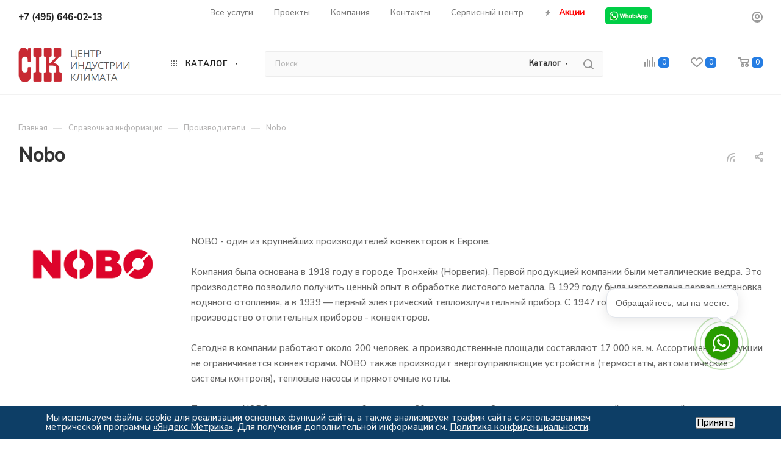

--- FILE ---
content_type: text/html; charset=UTF-8
request_url: https://cik-centr.ru/info/brands/nobo/
body_size: 54872
content:
<!DOCTYPE html>
<html xmlns="http://www.w3.org/1999/xhtml" xml:lang="ru" lang="ru"  >
<head>
	<title>Nobo</title>
	<meta name="viewport" content="initial-scale=1.0, width=device-width, maximum-scale=1" />
	<meta name="HandheldFriendly" content="true" />
	<meta name="yes" content="yes" />
	<meta name="apple-mobile-web-app-status-bar-style" content="black" />
	<meta name="SKYPE_TOOLBAR" content="SKYPE_TOOLBAR_PARSER_COMPATIBLE" />
	<meta http-equiv="Content-Type" content="text/html; charset=UTF-8" />
<meta name="keywords" content="Nobo" />
<meta name="description" content="Nobo" />
<link href="/bitrix/css/intervolga.privacy/styles.css?16962362742647"  rel="stylesheet" />
<link href="/bitrix/css/aspro.max/notice.min.css?16788162812876"  rel="stylesheet" />
<link href="/bitrix/cache/css/s1/aspro_max/page_666a28b37d0b51f2d664a7dea428c80f/page_666a28b37d0b51f2d664a7dea428c80f_v1.css?1739442385104678"  rel="stylesheet" />
<link href="/bitrix/cache/css/s1/aspro_max/template_d0a1a7069bb5e1958f4f4f0e6a7cbb64/template_d0a1a7069bb5e1958f4f4f0e6a7cbb64_v1.css?17689156571063278"  data-template-style="true" rel="stylesheet" />
<script>if(!window.BX)window.BX={};if(!window.BX.message)window.BX.message=function(mess){if(typeof mess==='object'){for(let i in mess) {BX.message[i]=mess[i];} return true;}};</script>
<script>(window.BX||top.BX).message({"NOTICE_ADDED2CART":"В корзине","NOTICE_CLOSE":"Закрыть","NOTICE_MORE":"и ещё #COUNT# #PRODUCTS#","NOTICE_PRODUCT0":"товаров","NOTICE_PRODUCT1":"товар","NOTICE_PRODUCT2":"товара","NOTICE_ADDED2DELAY":"В отложенных","NOTICE_ADDED2COMPARE":"В сравнении","NOTICE_ERROR":"Ошибка","NOTICE_REQUEST_ERROR":"Ошибка запроса","NOTICE_AUTHORIZED":"Вы успешно авторизовались","NOTICE_ADDED2FAVORITE":"В избранном","NOTICE_ADDED2SUBSCRIBE":"Вы подписались","NOTICE_REMOVED_FROM_COMPARE":"Удалено из сравнения","NOTICE_REMOVED_FROM_FAVORITE":"Удалено из избранного","NOTICE_REMOVED_FROM_SUBSCRIBE":"Удалено из подписки"});</script>
<script>(window.BX||top.BX).message({"JS_CORE_LOADING":"Загрузка...","JS_CORE_NO_DATA":"- Нет данных -","JS_CORE_WINDOW_CLOSE":"Закрыть","JS_CORE_WINDOW_EXPAND":"Развернуть","JS_CORE_WINDOW_NARROW":"Свернуть в окно","JS_CORE_WINDOW_SAVE":"Сохранить","JS_CORE_WINDOW_CANCEL":"Отменить","JS_CORE_WINDOW_CONTINUE":"Продолжить","JS_CORE_H":"ч","JS_CORE_M":"м","JS_CORE_S":"с","JSADM_AI_HIDE_EXTRA":"Скрыть лишние","JSADM_AI_ALL_NOTIF":"Показать все","JSADM_AUTH_REQ":"Требуется авторизация!","JS_CORE_WINDOW_AUTH":"Войти","JS_CORE_IMAGE_FULL":"Полный размер"});</script>
<script src="/bitrix/js/main/core/core.min.js?1728948002225181"></script>
<script>BX.Runtime.registerExtension({"name":"main.core","namespace":"BX","loaded":true});</script>
<script>BX.setJSList(["\/bitrix\/js\/main\/core\/core_ajax.js","\/bitrix\/js\/main\/core\/core_promise.js","\/bitrix\/js\/main\/polyfill\/promise\/js\/promise.js","\/bitrix\/js\/main\/loadext\/loadext.js","\/bitrix\/js\/main\/loadext\/extension.js","\/bitrix\/js\/main\/polyfill\/promise\/js\/promise.js","\/bitrix\/js\/main\/polyfill\/find\/js\/find.js","\/bitrix\/js\/main\/polyfill\/includes\/js\/includes.js","\/bitrix\/js\/main\/polyfill\/matches\/js\/matches.js","\/bitrix\/js\/ui\/polyfill\/closest\/js\/closest.js","\/bitrix\/js\/main\/polyfill\/fill\/main.polyfill.fill.js","\/bitrix\/js\/main\/polyfill\/find\/js\/find.js","\/bitrix\/js\/main\/polyfill\/matches\/js\/matches.js","\/bitrix\/js\/main\/polyfill\/core\/dist\/polyfill.bundle.js","\/bitrix\/js\/main\/core\/core.js","\/bitrix\/js\/main\/polyfill\/intersectionobserver\/js\/intersectionobserver.js","\/bitrix\/js\/main\/lazyload\/dist\/lazyload.bundle.js","\/bitrix\/js\/main\/polyfill\/core\/dist\/polyfill.bundle.js","\/bitrix\/js\/main\/parambag\/dist\/parambag.bundle.js"]);
</script>
<script>(window.BX||top.BX).message({"CT_BST_SEARCH_BUTTON2":"Найти","SEARCH_IN_SITE_FULL":"По всему сайту","SEARCH_IN_SITE":"Везде","SEARCH_IN_CATALOG_FULL":"По каталогу","SEARCH_IN_CATALOG":"Каталог"});</script>
<script>BX.Runtime.registerExtension({"name":"aspro_searchtitle","namespace":"window","loaded":true});</script>
<script>BX.Runtime.registerExtension({"name":"aspro_line_block","namespace":"window","loaded":true});</script>
<script>BX.Runtime.registerExtension({"name":"aspro_mega_menu","namespace":"window","loaded":true});</script>
<script>BX.Runtime.registerExtension({"name":"aspro_fancybox","namespace":"window","loaded":true});</script>
<script>BX.Runtime.registerExtension({"name":"aspro_countdown","namespace":"window","loaded":true});</script>
<script type="extension/settings" data-extension="currency.currency-core">{"region":"ru"}</script>
<script>BX.Runtime.registerExtension({"name":"currency.currency-core","namespace":"BX.Currency","loaded":true});</script>
<script>BX.Runtime.registerExtension({"name":"currency","namespace":"window","loaded":true});</script>
<script>(window.BX||top.BX).message({"LANGUAGE_ID":"ru","FORMAT_DATE":"DD.MM.YYYY","FORMAT_DATETIME":"DD.MM.YYYY HH:MI:SS","COOKIE_PREFIX":"BITRIX_SM","SERVER_TZ_OFFSET":"10800","UTF_MODE":"Y","SITE_ID":"s1","SITE_DIR":"\/","USER_ID":"","SERVER_TIME":1769150803,"USER_TZ_OFFSET":0,"USER_TZ_AUTO":"Y","bitrix_sessid":"57df982ddf894a0c839a73544754274e"});</script>

<script src="/bitrix/js/intervolga.privacy/cookieUtils.js?16788163251854"></script>
<script src="/bitrix/js/intervolga.privacy/privacyPolicyCookiesInformer.js?16788163253745"></script>
<script src="/bitrix/js/main/ajax.min.js?167881632122194"></script>
<script src="/bitrix/js/aspro.max/notice.min.js?169334566516819"></script>
<script src="/bitrix/js/currency/currency-core/dist/currency-core.bundle.min.js?17289478324569"></script>
<script src="/bitrix/js/currency/core_currency.min.js?1728947832835"></script>
<script>BX.setJSList(["\/bitrix\/templates\/aspro_max\/components\/bitrix\/news\/partners\/script.js","\/bitrix\/templates\/aspro_max\/components\/bitrix\/news.detail\/news\/script.js","\/bitrix\/templates\/aspro_max\/js\/jquery.fancybox.min.js","\/bitrix\/templates\/aspro_max\/js\/countdown.js","\/bitrix\/templates\/aspro_max\/js\/jquery.history.js","\/bitrix\/templates\/aspro_max\/js\/lite.bootstrap.js","\/bitrix\/templates\/aspro_max\/js\/jquery.actual.min.js","\/bitrix\/templates\/aspro_max\/vendor\/js\/ripple.js","\/bitrix\/templates\/aspro_max\/js\/browser.js","\/bitrix\/templates\/aspro_max\/js\/jquery.uniform.min.js","\/bitrix\/templates\/aspro_max\/vendor\/js\/sticky-sidebar.js","\/bitrix\/templates\/aspro_max\/js\/jquery.validate.min.js","\/bitrix\/templates\/aspro_max\/js\/jquery.alphanumeric.js","\/bitrix\/templates\/aspro_max\/js\/jquery.cookie.js","\/bitrix\/templates\/aspro_max\/js\/mobile.js","\/bitrix\/templates\/aspro_max\/js\/main.js","\/bitrix\/templates\/aspro_max\/js\/blocks\/blocks.js","\/bitrix\/templates\/aspro_max\/js\/logo.min.js","\/bitrix\/templates\/aspro_max\/js\/autoload\/dropdown-product.js","\/bitrix\/templates\/aspro_max\/js\/autoload\/item-action.js","\/bitrix\/templates\/aspro_max\/js\/autoload\/select_offer_load.js","\/bitrix\/components\/bitrix\/search.title\/script.js","\/bitrix\/templates\/aspro_max\/components\/bitrix\/search.title\/mega_menu\/script.js","\/bitrix\/templates\/aspro_max\/js\/searchtitle.js","\/bitrix\/templates\/aspro_max\/components\/bitrix\/menu\/menu_in_burger\/script.js","\/bitrix\/templates\/aspro_max\/js\/mega_menu.js","\/bitrix\/templates\/aspro_max\/components\/bitrix\/search.title\/corp\/script.js","\/bitrix\/templates\/aspro_max\/components\/bitrix\/news.list\/banners\/script.js","\/bitrix\/templates\/aspro_max\/components\/bitrix\/menu\/top\/script.js","\/bitrix\/templates\/aspro_max\/components\/bitrix\/menu\/bottom\/script.js","\/bitrix\/templates\/aspro_max\/components\/bitrix\/search.title\/fixed\/script.js","\/bitrix\/templates\/aspro_max\/js\/custom.js"]);</script>
<script>BX.setCSSList(["\/bitrix\/templates\/aspro_max\/components\/bitrix\/news.detail\/news\/style.css","\/bitrix\/templates\/aspro_max\/css\/jquery.fancybox.min.css","\/bitrix\/templates\/aspro_max\/css\/animation\/animate.min.css","\/bitrix\/templates\/aspro_max\/css\/animation\/animation_ext.css","\/bitrix\/templates\/aspro_max\/css\/blocks\/dark-light-theme.css","\/bitrix\/templates\/aspro_max\/css\/colored.css","\/bitrix\/templates\/aspro_max\/css\/lite.bootstrap.css","\/bitrix\/templates\/aspro_max\/css\/styles.css","\/bitrix\/templates\/aspro_max\/css\/blocks\/blocks.css","\/bitrix\/templates\/aspro_max\/css\/blocks\/common.blocks\/counter-state\/counter-state.css","\/bitrix\/templates\/aspro_max\/css\/menu.css","\/bitrix\/templates\/aspro_max\/css\/catalog.css","\/bitrix\/templates\/aspro_max\/vendor\/css\/ripple.css","\/bitrix\/templates\/aspro_max\/css\/stores.css","\/bitrix\/templates\/aspro_max\/css\/yandex_map.css","\/bitrix\/templates\/aspro_max\/css\/header_fixed.css","\/bitrix\/templates\/aspro_max\/ajax\/ajax.css","\/bitrix\/templates\/aspro_max\/css\/searchtitle.css","\/bitrix\/templates\/aspro_max\/css\/blocks\/line-block.min.css","\/bitrix\/templates\/aspro_max\/css\/mega_menu.css","\/bitrix\/templates\/aspro_max\/components\/bitrix\/menu\/top\/style.css","\/bitrix\/templates\/aspro_max\/components\/bitrix\/breadcrumb\/main\/style.css","\/bitrix\/templates\/aspro_max\/css\/footer.css","\/bitrix\/components\/aspro\/marketing.popup\/templates\/max\/style.css","\/bitrix\/components\/niges\/cookiesaccept\/templates\/.default\/style.css","\/bitrix\/templates\/aspro_max\/styles.css","\/bitrix\/templates\/aspro_max\/template_styles.css","\/bitrix\/templates\/aspro_max\/css\/header.css","\/bitrix\/templates\/aspro_max\/css\/media.css","\/bitrix\/templates\/aspro_max\/css\/h1-medium.css","\/bitrix\/templates\/aspro_max\/themes\/12\/theme.css","\/bitrix\/templates\/aspro_max\/css\/widths\/width-3.css","\/bitrix\/templates\/aspro_max\/css\/fonts\/font-10.css","\/bitrix\/templates\/aspro_max\/css\/custom.css","\/bitrix\/components\/aspro\/theme.max\/css\/user_font_s1.css"]);</script>
<!-- Begin Talk-Me {literal} -->
<script>
    (function(){(function c(d,w,m,i) {
        window.supportAPIMethod = m;
        var s = d.createElement('script');
        s.id = 'supportScript'; 
        var id = '4aa1639bd145b4ad349c2892cc2a7c2f';
        s.src = (!i ? 'https://lcab.talk-me.ru/support/support.js' : 'https://static.site-chat.me/support/support.int.js') + '?h=' + id;
        s.onerror = i ? undefined : function(){c(d,w,m,true)};
        w[m] = w[m] ? w[m] : function(){(w[m].q = w[m].q ? w[m].q : []).push(arguments);};
        (d.head ? d.head : d.body).appendChild(s);
    })(document,window,'TalkMe')})();
</script>
<!-- {/literal} End Talk-Me -->
<script>var informerOptions = { text: 'Мы используем куки, чтобы Вам было удобно работать с сайтом.', msgLocation: 'bottom-inside' };var privacyPolicyCookiesInformerInstance = new PrivacyPolicy.PrivacyPolicyCookiesInformer();document.addEventListener("DOMContentLoaded", function(event) {privacyPolicyCookiesInformerInstance.init(informerOptions);});</script>
<script>BX.message({'PORTAL_WIZARD_NAME':'Аспро: Максимум - интернет-магазин','PORTAL_WIZARD_DESC':'Аспро: Максимум - интернет магазин с поддержкой современных технологий: BigData, композитный сайт, фасетный поиск, адаптивная верстка','ASPRO_MAX_MOD_INST_OK':'Поздравляем, модуль «Аспро: Максимум - интернет-магазин» успешно установлен!<br />\nДля установки готового сайта, пожалуйста перейдите <a href=\'/bitrix/admin/wizard_list.php?lang=ru\'>в список мастеров<\/a> <br />и выберите пункт «Установить» в меню мастера aspro:max','ASPRO_MAX_MOD_UNINST_OK':'Удаление модуля успешно завершено','ASPRO_MAX_SCOM_INSTALL_NAME':'Аспро: Максимум - интернет-магазин','ASPRO_MAX_SCOM_INSTALL_DESCRIPTION':'Мастер создания интернет-магазина «Аспро: Максимум - интернет-магазин»','ASPRO_MAX_SCOM_INSTALL_TITLE':'Установка модуля \"Аспро: Максимум\"','ASPRO_MAX_SCOM_UNINSTALL_TITLE':'Удаление модуля \"Аспро: Максимум\"','ASPRO_MAX_SPER_PARTNER':'Аспро','ASPRO_MAX_PARTNER_URI':'http://www.aspro.ru','OPEN_WIZARDS_LIST':'Открыть список мастеров','ASPRO_MAX_INSTALL_SITE':'Установить готовый сайт','PHONE':'Телефон','FAST_VIEW':'Быстрый просмотр','TABLES_SIZE_TITLE':'Подбор размера','SOCIAL':'Социальные сети','DESCRIPTION':'Описание магазина','ITEMS':'Товары','LOGO':'Логотип','REGISTER_INCLUDE_AREA':'Текст о регистрации','AUTH_INCLUDE_AREA':'Текст об авторизации','FRONT_IMG':'Изображение компании','EMPTY_CART':'пуста','CATALOG_VIEW_MORE':'... Показать все','CATALOG_VIEW_LESS':'... Свернуть','JS_REQUIRED':'Заполните это поле','JS_FORMAT':'Неверный формат','JS_FILE_EXT':'Недопустимое расширение файла','JS_PASSWORD_COPY':'Пароли не совпадают','JS_PASSWORD_LENGTH':'Минимум 6 символов','JS_ERROR':'Неверно заполнено поле','JS_FILE_SIZE':'Максимальный размер 5мб','JS_FILE_BUTTON_NAME':'Выберите файл','JS_FILE_DEFAULT':'Прикрепите файл','JS_DATE':'Некорректная дата','JS_DATETIME':'Некорректная дата/время','JS_REQUIRED_LICENSES':'Согласитесь с условиями','JS_REQUIRED_OFFER':'Согласитесь с условиями','LICENSE_PROP':'Согласие на обработку персональных данных','LOGIN_LEN':'Введите минимум {0} символа','FANCY_CLOSE':'Закрыть','FANCY_NEXT':'Следующий','FANCY_PREV':'Предыдущий','TOP_AUTH_REGISTER':'Регистрация','CALLBACK':'Заказать звонок','ASK':'Задать вопрос','REVIEW':'Оставить отзыв','S_CALLBACK':'Заказать звонок','UNTIL_AKC':'До конца акции','TITLE_QUANTITY_BLOCK':'Остаток','TITLE_QUANTITY':'шт','TOTAL_SUMM_ITEM':'Общая стоимость ','SUBSCRIBE_SUCCESS':'Вы успешно подписались','RECAPTCHA_TEXT':'Подтвердите, что вы не робот','JS_RECAPTCHA_ERROR':'Пройдите проверку','COUNTDOWN_SEC':'сек','COUNTDOWN_MIN':'мин','COUNTDOWN_HOUR':'час','COUNTDOWN_DAY0':'дн','COUNTDOWN_DAY1':'дн','COUNTDOWN_DAY2':'дн','COUNTDOWN_WEAK0':'Недель','COUNTDOWN_WEAK1':'Неделя','COUNTDOWN_WEAK2':'Недели','COUNTDOWN_MONTH0':'Месяцев','COUNTDOWN_MONTH1':'Месяц','COUNTDOWN_MONTH2':'Месяца','COUNTDOWN_YEAR0':'Лет','COUNTDOWN_YEAR1':'Год','COUNTDOWN_YEAR2':'Года','COUNTDOWN_COMPACT_SEC':'с','COUNTDOWN_COMPACT_MIN':'м','COUNTDOWN_COMPACT_HOUR':'ч','COUNTDOWN_COMPACT_DAY':'д','COUNTDOWN_COMPACT_WEAK':'н','COUNTDOWN_COMPACT_MONTH':'м','COUNTDOWN_COMPACT_YEAR0':'л','COUNTDOWN_COMPACT_YEAR1':'г','CATALOG_PARTIAL_BASKET_PROPERTIES_ERROR':'Заполнены не все свойства у добавляемого товара','CATALOG_EMPTY_BASKET_PROPERTIES_ERROR':'Выберите свойства товара, добавляемые в корзину в параметрах компонента','CATALOG_ELEMENT_NOT_FOUND':'Элемент не найден','ERROR_ADD2BASKET':'Ошибка добавления товара в корзину','CATALOG_SUCCESSFUL_ADD_TO_BASKET':'Успешное добавление товара в корзину','ERROR_BASKET_TITLE':'Ошибка корзины','ERROR_BASKET_PROP_TITLE':'Выберите свойства, добавляемые в корзину','ERROR_BASKET_BUTTON':'Выбрать','BASKET_TOP':'Корзина в шапке','ERROR_ADD_DELAY_ITEM':'Ошибка отложенной корзины','VIEWED_TITLE':'Ранее вы смотрели','VIEWED_BEFORE':'Ранее вы смотрели','BEST_TITLE':'Лучшие предложения','CT_BST_SEARCH_BUTTON':'Поиск','CT_BST_SEARCH2_BUTTON':'Найти','BASKET_PRINT_BUTTON':'Распечатать','BASKET_CLEAR_ALL_BUTTON':'Очистить','BASKET_QUICK_ORDER_BUTTON':'Быстрый заказ','BASKET_CONTINUE_BUTTON':'Продолжить покупки','BASKET_ORDER_BUTTON':'Оформить заказ','SHARE_BUTTON':'Поделиться','BASKET_CHANGE_TITLE':'Ваш заказ','BASKET_CHANGE_LINK':'Изменить','MORE_INFO_SKU':'Купить','FROM':'от','BEFORE':'до','TITLE_BLOCK_VIEWED_NAME':'Ранее вы смотрели','T_BASKET':'Корзина','FILTER_EXPAND_VALUES':'Показать все','FILTER_HIDE_VALUES':'Свернуть','FULL_ORDER':'Полный заказ','CUSTOM_COLOR_CHOOSE':'Выбрать','CUSTOM_COLOR_CANCEL':'Отмена','S_MOBILE_MENU':'Меню','MAX_T_MENU_BACK':'Назад','MAX_T_MENU_CALLBACK':'Обратная связь','MAX_T_MENU_CONTACTS_TITLE':'Будьте на связи','SEARCH_TITLE':'Поиск','SOCIAL_TITLE':'Оставайтесь на связи','HEADER_SCHEDULE':'Время работы','SEO_TEXT':'SEO описание','COMPANY_IMG':'Картинка компании','COMPANY_TEXT':'Описание компании','CONFIG_SAVE_SUCCESS':'Настройки сохранены','CONFIG_SAVE_FAIL':'Ошибка сохранения настроек','ITEM_ECONOMY':'Экономия','ITEM_ARTICLE':'Артикул: ','JS_FORMAT_ORDER':'имеет неверный формат','JS_BASKET_COUNT_TITLE':'В корзине товаров на SUMM','POPUP_VIDEO':'Видео','POPUP_GIFT_TEXT':'Нашли что-то особенное? Намекните другу о подарке!','ORDER_FIO_LABEL':'Ф.И.О.','ORDER_PHONE_LABEL':'Телефон','ORDER_REGISTER_BUTTON':'Регистрация','PRICES_TYPE':'Варианты цен','FILTER_HELPER_VALUES':' знач.','SHOW_MORE_SCU_MAIN':'Еще #COUNT#','SHOW_MORE_SCU_1':'предложение','SHOW_MORE_SCU_2':'предложения','SHOW_MORE_SCU_3':'предложений','PARENT_ITEM_NOT_FOUND':'Не найден основной товар для услуги в корзине. Обновите страницу и попробуйте снова.','INVALID_NUMBER':'Неверный номер','INVALID_COUNTRY_CODE':'Неверный код страны','TOO_SHORT':'Номер слишком короткий','TOO_LONG':'Номер слишком длинный','FORM_REQUIRED_FIELDS':'обязательные поля'})</script>
<link href="/bitrix/templates/aspro_max/css/critical.min.css?167881631824" data-skip-moving="true" rel="stylesheet">
<meta name="theme-color" content="#257de3">
<style>:root{--theme-base-color: #257de3;--theme-base-opacity-color: #257de31a;--theme-base-color-hue:212;--theme-base-color-saturation:77%;--theme-base-color-lightness:52%;}</style>
<link href="https://fonts.gstatic.com" rel="preconnect" crossorigin>
<link href="https://fonts.googleapis.com/css2?family=Nunito+Sans:ital,opsz,wght@0,6..12,500;1,6..12,500&family=Nunito:ital,wght@0,200..1000;1,200..1000&family=Raleway:ital,wght@0,100..900;1,100..900&display=swap"  rel="preload" as="style" crossorigin>
<link href="https://fonts.googleapis.com/css2?family=Nunito+Sans:ital,opsz,wght@0,6..12,500;1,6..12,500&family=Nunito:ital,wght@0,200..1000;1,200..1000&family=Raleway:ital,wght@0,100..900;1,100..900&display=swap"  rel="stylesheet" crossorigin>
<style>html {--theme-page-width: 1348px;--theme-page-width-padding: 30px}</style>
<script src="/bitrix/templates/aspro_max/js/observer.js" async defer></script>
<script data-skip-moving="true">window.lazySizesConfig = window.lazySizesConfig || {};lazySizesConfig.loadMode = 1;lazySizesConfig.expand = 200;lazySizesConfig.expFactor = 1;lazySizesConfig.hFac = 0.1;window.lazySizesConfig.loadHidden = false;window.lazySizesConfig.lazyClass = "lazy";</script>
<script src="/bitrix/templates/aspro_max/js/ls.unveilhooks.min.js" data-skip-moving="true" defer></script>
<script src="/bitrix/templates/aspro_max/js/lazysizes.min.js" data-skip-moving="true" defer></script>
<link href="/bitrix/templates/aspro_max/css/print.min.css?167881631821755" data-template-style="true" rel="stylesheet" media="print">
					<script data-skip-moving="true" src="/bitrix/js/main/jquery/jquery-3.6.0.min.js"></script>
					<script data-skip-moving="true" src="/bitrix/templates/aspro_max/js/speed.min.js?=1731404954"></script>
<link rel="apple-touch-icon" sizes="180x180" href="/upload/CMax/5f6/mb1p2fisdeph9o4pmcivwgwami5mpp39.png" />
<link rel="alternate" type="application/rss+xml" title="rss" href="/info/brands/rss/" />
<meta property="og:description" content="Nobo" />
<meta property="og:image" content="https://cik-centr.ru/upload/iblock/a56/a569c301fa47e9eef2375d0236a83706.png" />
<link rel="image_src" href="https://cik-centr.ru/upload/iblock/a56/a569c301fa47e9eef2375d0236a83706.png"  />
<meta property="og:title" content="Nobo" />
<meta property="og:type" content="website" />
<meta property="og:url" content="https://cik-centr.ru/info/brands/nobo/" />
<script src="/bitrix/templates/aspro_max/js/fetch/bottom_panel.min.js?1731404954557" defer=""></script>
<script>
if (window == window.top) {
	document.addEventListener("DOMContentLoaded", function() {
		var div = document.createElement("div"); div.innerHTML = ' <div id="nca-cookiesaccept-line" class="nca-cookiesaccept-line style-2 "> <div id="nca-nca-position-left"id="nca-bar" class="nca-bar nca-style- nca-animation-none nca-position-left"> <div class="nca-cookiesaccept-line-text">Мы используем файлы cookie для реализации основных функций сайта, а также анализируем трафик сайта с использованием метрической программы <a href="/help/policy-direct/" target="_blank">«Яндекс Метрика»</a>. Для получения дополнительной информации см. <a href="#" target="_blank">Политика конфиденциальности</a>.</div> <div><button type="button" id="nca-cookiesaccept-line-accept-btn" onclick="ncaCookieAcceptBtn()" >Принять</button></div> </div> </div> ';
		document.body.appendChild(div);
	});
}
function ncaCookieAcceptBtn(){ 
	var alertWindow = document.getElementById("nca-cookiesaccept-line"); alertWindow.remove();
	var cookie_string = "NCA_COOKIE_ACCEPT_1" + "=" + escape("Y"); 
	var expires = new Date((new Date).getTime() + (1000 * 60 * 60 * 24 * 1500)); 
	cookie_string += "; expires=" + expires.toUTCString(); 
	cookie_string += "; path=" + escape ("/"); 
	document.cookie = cookie_string; 	
}
function ncaCookieAcceptCheck(){
	var closeCookieValue = "N"; 
	var value = "; " + document.cookie;
	var parts = value.split("; " + "NCA_COOKIE_ACCEPT_1" + "=");
	if (parts.length == 2) { 
		closeCookieValue = parts.pop().split(";").shift(); 
	}
	if(closeCookieValue != "Y") { 
		/*document.head.insertAdjacentHTML("beforeend", "<style>#nca-cookiesaccept-line {display:flex}</style>")*/
	} else { 
		document.head.insertAdjacentHTML("beforeend", "<style>#nca-cookiesaccept-line {display:none}</style>")
	}
}
ncaCookieAcceptCheck();
</script>
 <style> .nca-cookiesaccept-line { box-sizing: border-box !important; margin: 0 !important; border: none !important; width: 100% !important; min-height: 10px !important; max-height: 250px !important; display: block; clear: both !important; padding: 12px !important; position: fixed; bottom: 0px !important; opacity: 1; transform: translateY(0%); z-index: 99999; } .nca-cookiesaccept-line > div { display: flex; align-items: center; } .nca-cookiesaccept-line > div > div { padding-left: 5%; padding-right: 5%; } .nca-cookiesaccept-line a { color: inherit; text-decoration:underline; } @media screen and (max-width:767px) { .nca-cookiesaccept-line > div > div { padding-left: 1%; padding-right: 1%; } } </style> 

<script  src="/bitrix/cache/js/s1/aspro_max/template_19be4da3e5aa31b8191be742f0ec7bf2/template_19be4da3e5aa31b8191be742f0ec7bf2_v1.js?1739441613325924"></script>
<script  src="/bitrix/cache/js/s1/aspro_max/page_43e2b7d88cbbc6b527d938ac87bac39b/page_43e2b7d88cbbc6b527d938ac87bac39b_v1.js?173944238592443"></script>
<script>var _ba = _ba || []; _ba.push(["aid", "2e5b0ac81caf400960af3f00742714c7"]); _ba.push(["host", "cik-centr.ru"]); (function() {var ba = document.createElement("script"); ba.type = "text/javascript"; ba.async = true;ba.src = (document.location.protocol == "https:" ? "https://" : "http://") + "bitrix.info/ba.js";var s = document.getElementsByTagName("script")[0];s.parentNode.insertBefore(ba, s);})();</script>

		<style>html {--theme-items-gap:32px;--fixed-header:80px;}</style>	</head>
<body class=" site_s1  fill_bg_n catalog-delayed-btn-Y theme-light" id="main" data-site="/">
		
	<div id="panel"></div>
	
				<!--'start_frame_cache_basketitems-component-block'-->												<div id="ajax_basket"></div>
					<!--'end_frame_cache_basketitems-component-block'-->								<div class="cd-modal-bg"></div>
		<script data-skip-moving="true">var solutionName = 'arMaxOptions';</script>
		<script src="/bitrix/templates/aspro_max/js/setTheme.php?site_id=s1&site_dir=/" data-skip-moving="true"></script>
		<script>window.onload=function(){window.basketJSParams = window.basketJSParams || [];}
		BX.message({'MIN_ORDER_PRICE_TEXT':'<b>Минимальная сумма заказа #PRICE#<\/b><br/>Пожалуйста, добавьте еще товаров в корзину','LICENSES_TEXT':'Я согласен на <a href=\"/include/licenses_detail.php\" target=\"_blank\">обработку персональных данных<\/a>','OFFER_TEXT':'Согласен с <a href=\"/include/offer_detail.php\" target=\"_blank\">публичной офертой<\/a>'});
		arAsproOptions.PAGES.FRONT_PAGE = window[solutionName].PAGES.FRONT_PAGE = "";arAsproOptions.PAGES.BASKET_PAGE = window[solutionName].PAGES.BASKET_PAGE = "";arAsproOptions.PAGES.ORDER_PAGE = window[solutionName].PAGES.ORDER_PAGE = "";arAsproOptions.PAGES.PERSONAL_PAGE = window[solutionName].PAGES.PERSONAL_PAGE = "";arAsproOptions.PAGES.CATALOG_PAGE = window[solutionName].PAGES.CATALOG_PAGE = "";</script>
		<div class="wrapper1  header_bglight long_header  high_one_row_header basket_normal basket_fill_WHITE side_LEFT block_side_WIDE catalog_icons_Y banner_auto with_fast_view mheader-v1 header-v17 header-font-lower_N regions_N title_position_LEFT footer-v1 front-vindex1 mfixed_Y mfixed_view_always title-v1 lazy_Y with_phones normal-catalog-img landing-slider big-banners-mobile-slider bottom-icons-panel-N compact-breadcrumbs-N catalog-delayed-btn-Y  ">

<div class="mega_fixed_menu scrollblock">
	<div class="maxwidth-theme">
		<svg class="svg svg-close" width="14" height="14" viewBox="0 0 14 14">
		  <path data-name="Rounded Rectangle 568 copy 16" d="M1009.4,953l5.32,5.315a0.987,0.987,0,0,1,0,1.4,1,1,0,0,1-1.41,0L1008,954.4l-5.32,5.315a0.991,0.991,0,0,1-1.4-1.4L1006.6,953l-5.32-5.315a0.991,0.991,0,0,1,1.4-1.4l5.32,5.315,5.31-5.315a1,1,0,0,1,1.41,0,0.987,0.987,0,0,1,0,1.4Z" transform="translate(-1001 -946)"></path>
		</svg>
		<i class="svg svg-close mask arrow"></i>
		<div class="row">
			<div class="col-md-9">
				<div class="left_menu_block">
					<div class="logo_block flexbox flexbox--row align-items-normal">
						<div class="logo">
							<a href="/"><img src="/upload/CMax/3ad/cjtbjov1huvjutnvjfum2sknkekiv3yp.png" alt="Магазин климатической техники" title="Магазин климатической техники" data-src="" /></a>						</div>
						<div class="top-description addr">
							ЦЕНТР<br> ИНДУСТРИИ<br> КЛИМАТА						</div>
					</div>
					<div class="search_block">
						<div class="search_wrap">
							<div class="search-block">
									<div class="search-wrapper">
		<div id="title-search_mega_menu">
			<form action="/catalog/" class="search search--hastype">
				<div class="search-input-div">
					<input class="search-input" id="title-search-input_mega_menu" type="text" name="q" value="" placeholder="Поиск" size="20" maxlength="50" autocomplete="off" />
				</div>
				<div class="search-button-div">
					<button class="btn btn-search" type="submit" name="s" value="Найти"><i class="svg search2  inline " aria-hidden="true"><svg width="17" height="17" ><use xlink:href="/bitrix/templates/aspro_max/images/svg/header_icons_srite.svg#search"></use></svg></i></button>
											<div class="dropdown-select searchtype">
							<input type="hidden" name="type" value="catalog" />
							<div class="dropdown-select__title darken font_xs">
								<span>Каталог</span>
								<i class="svg  svg-inline-search-down" aria-hidden="true" ><svg xmlns="http://www.w3.org/2000/svg" width="5" height="3" viewBox="0 0 5 3"><path class="cls-1" d="M250,80h5l-2.5,3Z" transform="translate(-250 -80)"/></svg></i>							</div>
							<div class="dropdown-select__list dropdown-menu-wrapper" role="menu">
								<!--noindex-->
								<div class="dropdown-menu-inner rounded3">
									<div class="dropdown-select__list-item font_xs">
										<span class="dropdown-select__list-link darken" data-type="all">
											<span>По всему сайту</span>
										</span>
									</div>
									<div class="dropdown-select__list-item font_xs">
										<span class="dropdown-select__list-link dropdown-select__list-link--current" data-type="catalog">
											<span>По каталогу</span>
										</span>
									</div>
								</div>
								<!--/noindex-->
							</div>
						</div>
					<span class="close-block inline-search-hide"><span class="svg svg-close close-icons"></span></span>
				</div>
			</form>
		</div>
	</div>
<script>
	var jsControl = new JCTitleSearch3({
		//'WAIT_IMAGE': '/bitrix/themes/.default/images/wait.gif',
		'AJAX_PAGE' : '/info/brands/nobo/',
		'CONTAINER_ID': 'title-search_mega_menu',
		'INPUT_ID': 'title-search-input_mega_menu',
		'INPUT_ID_TMP': 'title-search-input_mega_menu',
		'MIN_QUERY_LEN': 2
	});
</script>							</div>
						</div>
					</div>
										<!-- noindex -->

	<div class="burger_menu_wrapper">
		
			<div class="top_link_wrapper">
				<div class="menu-item dropdown catalog wide_menu   ">
					<div class="wrap">
						<a class="dropdown-toggle" href="/catalog/">
							<div class="link-title color-theme-hover">
																	<i class="svg inline  svg-inline-icon_catalog" aria-hidden="true" ><svg xmlns="http://www.w3.org/2000/svg" width="10" height="10" viewBox="0 0 10 10"><path  data-name="Rounded Rectangle 969 copy 7" class="cls-1" d="M644,76a1,1,0,1,1-1,1A1,1,0,0,1,644,76Zm4,0a1,1,0,1,1-1,1A1,1,0,0,1,648,76Zm4,0a1,1,0,1,1-1,1A1,1,0,0,1,652,76Zm-8,4a1,1,0,1,1-1,1A1,1,0,0,1,644,80Zm4,0a1,1,0,1,1-1,1A1,1,0,0,1,648,80Zm4,0a1,1,0,1,1-1,1A1,1,0,0,1,652,80Zm-8,4a1,1,0,1,1-1,1A1,1,0,0,1,644,84Zm4,0a1,1,0,1,1-1,1A1,1,0,0,1,648,84Zm4,0a1,1,0,1,1-1,1A1,1,0,0,1,652,84Z" transform="translate(-643 -76)"/></svg></i>																Каталог							</div>
						</a>
													<span class="tail"></span>
							<div class="burger-dropdown-menu row">
								<div class="menu-wrapper" >
									
																														<div class="col-md-4 dropdown-submenu  has_img">
																						<a href="/catalog/bytovye_konditsionery/" class="color-theme-hover" title="Кондиционеры">
												<span class="name option-font-bold">Кондиционеры</span>
											</a>
																								<div class="burger-dropdown-menu toggle_menu">
																																									<div class="menu-item   ">
															<a href="/catalog/bytovye_konditsionery/multi_split_sistemy/" title="Мульти-сплит-системы">
																<span class="name color-theme-hover">Мульти-сплит-системы</span>
															</a>
																													</div>
																																									<div class="menu-item   ">
															<a href="/catalog/bytovye_konditsionery/nastennye_konditsionery/" title="Настенные кондиционеры">
																<span class="name color-theme-hover">Настенные кондиционеры</span>
															</a>
																													</div>
																																									<div class="menu-item   ">
															<a href="/catalog/bytovye_konditsionery/kassetnye_konditsionery/" title="Кассетные кондиционеры">
																<span class="name color-theme-hover">Кассетные кондиционеры</span>
															</a>
																													</div>
																																									<div class="menu-item   ">
															<a href="/catalog/bytovye_konditsionery/kanalnye_konditsionery/" title="Канальные кондиционеры">
																<span class="name color-theme-hover">Канальные кондиционеры</span>
															</a>
																													</div>
																																									<div class="menu-item   ">
															<a href="/catalog/bytovye_konditsionery/napolno_potolochnye/" title="Напольно-потолочные кондиционеры">
																<span class="name color-theme-hover">Напольно-потолочные кондиционеры</span>
															</a>
																													</div>
																																									<div class="menu-item   ">
															<a href="/catalog/bytovye_konditsionery/teplovye_nasosy_zubadan/" title="Тепловые насосы">
																<span class="name color-theme-hover">Тепловые насосы</span>
															</a>
																													</div>
																																									<div class="menu-item   ">
															<a href="/catalog/bytovye_konditsionery/mobilnye_konditsionery/" title="Мобильные кондиционеры">
																<span class="name color-theme-hover">Мобильные кондиционеры</span>
															</a>
																													</div>
																																									<div class="menu-item   ">
															<a href="/catalog/bytovye_konditsionery/okonnye_konditsionery/" title="Оконные кондиционеры">
																<span class="name color-theme-hover">Оконные кондиционеры</span>
															</a>
																													</div>
																																									<div class="menu-item   ">
															<a href="/catalog/bytovye_konditsionery/nastennye_monobloki_konditsionery_bez_vneshnego_bloka/" title="Моноблоки (без внешнего блока)">
																<span class="name color-theme-hover">Моноблоки (без внешнего блока)</span>
															</a>
																													</div>
																																									<div class="menu-item   ">
															<a href="/catalog/bytovye_konditsionery/universalnye_bloki_konditsionera/" title="Универсальные блоки кондиционера">
																<span class="name color-theme-hover">Универсальные блоки кондиционера</span>
															</a>
																													</div>
																																									<div class="menu-item collapsed  ">
															<a href="/catalog/bytovye_konditsionery/morskie_kondi%D1%81ionery/" title="Морские кондиционеры">
																<span class="name color-theme-hover">Морские кондиционеры</span>
															</a>
																													</div>
																																									<div class="menu-item collapsed  ">
															<a href="/catalog/bytovye_konditsionery/konsolnye_konditsionery/" title="Консольные кондиционеры">
																<span class="name color-theme-hover">Консольные кондиционеры</span>
															</a>
																													</div>
																																									<div class="menu-item collapsed  ">
															<a href="/catalog/bytovye_konditsionery/pretsizionnye_konditsionery/" title="Прецизионные кондиционеры">
																<span class="name color-theme-hover">Прецизионные кондиционеры</span>
															</a>
																													</div>
																																									<div class="menu-item collapsed  ">
															<a href="/catalog/bytovye_konditsionery/kolonnye_konditsionery/" title="Колонные кондиционеры">
																<span class="name color-theme-hover">Колонные кондиционеры</span>
															</a>
																													</div>
																																									<div class="menu-item collapsed  ">
															<a href="/catalog/bytovye_konditsionery/aksessuary_i_zapchasti/" title="Аксессуары и запчасти">
																<span class="name color-theme-hover">Аксессуары и запчасти</span>
															</a>
																													</div>
																																									<div class="menu-item collapsed  ">
															<a href="/catalog/bytovye_konditsionery/avtomatika_dlya_soglasovaniya_konditsionerov_/" title="Автоматика для согласования">
																<span class="name color-theme-hover">Автоматика для согласования</span>
															</a>
																													</div>
																																									<div class="menu-item collapsed  ">
															<a href="/catalog/bytovye_konditsionery/arkhiv_modeley_bit_cond/" title="Архив моделей">
																<span class="name color-theme-hover">Архив моделей</span>
															</a>
																													</div>
																									</div>
																					</div>
									
																														<div class="col-md-4 dropdown-submenu  has_img">
																						<a href="/catalog/promyshlennye_konditsionery/" class="color-theme-hover" title="Промышленные кондиционеры">
												<span class="name option-font-bold">Промышленные кондиционеры</span>
											</a>
																								<div class="burger-dropdown-menu toggle_menu">
																																									<div class="menu-item   ">
															<a href="/catalog/promyshlennye_konditsionery/chillery/" title="Чиллеры">
																<span class="name color-theme-hover">Чиллеры</span>
															</a>
																													</div>
																																									<div class="menu-item   ">
															<a href="/catalog/promyshlennye_konditsionery/frankoyly/" title="Фанкойлы">
																<span class="name color-theme-hover">Фанкойлы</span>
															</a>
																													</div>
																																									<div class="menu-item   ">
															<a href="/catalog/promyshlennye_konditsionery/prom_teplovye_nasosy/" title="Тепловые насосы">
																<span class="name color-theme-hover">Тепловые насосы</span>
															</a>
																													</div>
																									</div>
																					</div>
									
																														<div class="col-md-4 dropdown-submenu  has_img">
																						<a href="/catalog/vrv_i_vrf_sistemy/" class="color-theme-hover" title="VRV и VRF системы">
												<span class="name option-font-bold">VRV и VRF системы</span>
											</a>
																								<div class="burger-dropdown-menu toggle_menu">
																																									<div class="menu-item   ">
															<a href="/catalog/vrv_i_vrf_sistemy/vnutrennie_bloki_vrv_vrf_sistem/" title="Внутренние блоки">
																<span class="name color-theme-hover">Внутренние блоки</span>
															</a>
																													</div>
																																									<div class="menu-item   ">
															<a href="/catalog/vrv_i_vrf_sistemy/vneshnie_bloki_vrv_vrf_sistem/" title="Внешние блоки">
																<span class="name color-theme-hover">Внешние блоки</span>
															</a>
																													</div>
																																									<div class="menu-item   ">
															<a href="/catalog/vrv_i_vrf_sistemy/aksessuary_i_zapchasti_vrv_vrf_%20sistem/" title="Аксессуары и запчасти">
																<span class="name color-theme-hover">Аксессуары и запчасти</span>
															</a>
																													</div>
																																									<div class="menu-item   ">
															<a href="/catalog/vrv_i_vrf_sistemy/snyatye_s_proizvodstva/" title="Снятые с производства">
																<span class="name color-theme-hover">Снятые с производства</span>
															</a>
																													</div>
																									</div>
																					</div>
									
																														<div class="col-md-4 dropdown-submenu  has_img">
																						<a href="/catalog/ventilyatsiya/" class="color-theme-hover" title="Вентиляция">
												<span class="name option-font-bold">Вентиляция</span>
											</a>
																								<div class="burger-dropdown-menu toggle_menu">
																																									<div class="menu-item   ">
															<a href="/catalog/ventilyatsiya/pritochnaya_ventilyatsiya/" title="Приточная вентиляция">
																<span class="name color-theme-hover">Приточная вентиляция</span>
															</a>
																													</div>
																																									<div class="menu-item   ">
															<a href="/catalog/ventilyatsiya/pritochno_vytyazhnaya_ventilyatsiya/" title="Приточно-вытяжная вентиляция">
																<span class="name color-theme-hover">Приточно-вытяжная вентиляция</span>
															</a>
																													</div>
																																									<div class="menu-item   ">
															<a href="/catalog/ventilyatsiya/vytyazhnaya_ventilyatsiya/" title="Вытяжная вентиляция">
																<span class="name color-theme-hover">Вытяжная вентиляция</span>
															</a>
																													</div>
																																									<div class="menu-item   ">
															<a href="/catalog/ventilyatsiya/brizery/" title="Бризеры">
																<span class="name color-theme-hover">Бризеры</span>
															</a>
																													</div>
																																									<div class="menu-item   ">
															<a href="/catalog/ventilyatsiya/kanalnye_nagrevateli_elektricheskie/" title="Канальные нагреватели ">
																<span class="name color-theme-hover">Канальные нагреватели </span>
															</a>
																													</div>
																																									<div class="menu-item   ">
															<a href="/catalog/ventilyatsiya/kanalnye_ventilyatory/" title="Канальные вентиляторы">
																<span class="name color-theme-hover">Канальные вентиляторы</span>
															</a>
																													</div>
																																									<div class="menu-item   ">
															<a href="/catalog/ventilyatsiya/gibkie_vozdukhovody/" title="Гибкие воздуховоды">
																<span class="name color-theme-hover">Гибкие воздуховоды</span>
															</a>
																													</div>
																																									<div class="menu-item   ">
															<a href="/catalog/ventilyatsiya/setevye_elementy/" title="Сетевые элементы">
																<span class="name color-theme-hover">Сетевые элементы</span>
															</a>
																													</div>
																																									<div class="menu-item   ">
															<a href="/catalog/ventilyatsiya/zaslonki_s_privodom/" title="Заслонки с приводом">
																<span class="name color-theme-hover">Заслонки с приводом</span>
															</a>
																													</div>
																																									<div class="menu-item   ">
															<a href="/catalog/ventilyatsiya/aksessuary_i_raskhodnye_materialy/" title="Аксессуары и расходные материалы">
																<span class="name color-theme-hover">Аксессуары и расходные материалы</span>
															</a>
																													</div>
																																									<div class="menu-item collapsed  ">
															<a href="/catalog/ventilyatsiya/freonovye_okhladiteli_dlya_pryamougolnykh_kanalov/" title="Водяные и фреоновые охладители">
																<span class="name color-theme-hover">Водяные и фреоновые охладители</span>
															</a>
																													</div>
																																									<div class="menu-item collapsed  ">
															<a href="/catalog/ventilyatsiya/rekuperatory/" title="Рекуператоры">
																<span class="name color-theme-hover">Рекуператоры</span>
															</a>
																													</div>
																																									<div class="menu-item collapsed  ">
															<a href="/catalog/ventilyatsiya/vent_snyatye_s_proizvodstva/" title="Снятые с производства">
																<span class="name color-theme-hover">Снятые с производства</span>
															</a>
																													</div>
																																									<div class="menu-item collapsed  ">
															<a href="/catalog/ventilyatsiya/vent_uvlazhniteli/" title="Увлажнители">
																<span class="name color-theme-hover">Увлажнители</span>
															</a>
																													</div>
																																									<div class="menu-item collapsed  ">
															<a href="/catalog/ventilyatsiya/ventilyatsiya_dlya_basseynov/" title="Вентиляция для бассейнов">
																<span class="name color-theme-hover">Вентиляция для бассейнов</span>
															</a>
																													</div>
																																									<div class="menu-item collapsed  ">
															<a href="/catalog/ventilyatsiya/ventilyatory/" title="Вентиляторы">
																<span class="name color-theme-hover">Вентиляторы</span>
															</a>
																													</div>
																									</div>
																					</div>
									
																														<div class="col-md-4 dropdown-submenu  has_img">
																						<a href="/catalog/otoplenie/" class="color-theme-hover" title="Отопление">
												<span class="name option-font-bold">Отопление</span>
											</a>
																								<div class="burger-dropdown-menu toggle_menu">
																																									<div class="menu-item   ">
															<a href="/catalog/otoplenie/konvektory/" title="Конвекторы">
																<span class="name color-theme-hover">Конвекторы</span>
															</a>
																													</div>
																																									<div class="menu-item   ">
															<a href="/catalog/otoplenie/radiatory/" title="Радиаторы">
																<span class="name color-theme-hover">Радиаторы</span>
															</a>
																													</div>
																																									<div class="menu-item   ">
															<a href="/catalog/otoplenie/teploventilyatory/" title="Тепловентиляторы">
																<span class="name color-theme-hover">Тепловентиляторы</span>
															</a>
																													</div>
																																									<div class="menu-item   ">
															<a href="/catalog/otoplenie/elektricheskie_obogrevateli/" title="Электрические обогреватели">
																<span class="name color-theme-hover">Электрические обогреватели</span>
															</a>
																													</div>
																																									<div class="menu-item   ">
															<a href="/catalog/otoplenie/kaminy/" title="Камины">
																<span class="name color-theme-hover">Камины</span>
															</a>
																													</div>
																																									<div class="menu-item   ">
															<a href="/catalog/otoplenie/vodonagrevateli/" title="Водонагреватели">
																<span class="name color-theme-hover">Водонагреватели</span>
															</a>
																													</div>
																																									<div class="menu-item   ">
															<a href="/catalog/otoplenie/sushilki_dlya_ruk/" title="Сушилки для рук">
																<span class="name color-theme-hover">Сушилки для рук</span>
															</a>
																													</div>
																																									<div class="menu-item   ">
															<a href="/catalog/otoplenie/teplovye_pushki/" title="Тепловые пушки">
																<span class="name color-theme-hover">Тепловые пушки</span>
															</a>
																													</div>
																																									<div class="menu-item   ">
															<a href="/catalog/otoplenie/teplovye_zavesy/" title="Электрические тепловые завесы">
																<span class="name color-theme-hover">Электрические тепловые завесы</span>
															</a>
																													</div>
																																									<div class="menu-item   ">
															<a href="/catalog/otoplenie/vodyanye_teplovye_zavesy/" title="Водяные тепловые завесы">
																<span class="name color-theme-hover">Водяные тепловые завесы</span>
															</a>
																													</div>
																																									<div class="menu-item collapsed  ">
															<a href="/catalog/otoplenie/gidromoduli_serii_ecodan/" title="Гидромодули серии ECODAN">
																<span class="name color-theme-hover">Гидромодули серии ECODAN</span>
															</a>
																													</div>
																																									<div class="menu-item collapsed  ">
															<a href="/catalog/otoplenie/vodyanye_teploventilyatory/" title="Водяные тепловентиляторы">
																<span class="name color-theme-hover">Водяные тепловентиляторы</span>
															</a>
																													</div>
																																									<div class="menu-item collapsed  ">
															<a href="/catalog/otoplenie/infrakrasnye_obogrevateli/" title="Инфракрасные обогреватели">
																<span class="name color-theme-hover">Инфракрасные обогреватели</span>
															</a>
																													</div>
																																									<div class="menu-item collapsed  ">
															<a href="/catalog/otoplenie/dizelnye_pushki/" title="Дизельные пушки">
																<span class="name color-theme-hover">Дизельные пушки</span>
															</a>
																													</div>
																																									<div class="menu-item collapsed  ">
															<a href="/catalog/otoplenie/aksessuary_i_zapchasti_dlya_otopitelnogo_oborudovaniya/" title="Аксессуары и запчасти">
																<span class="name color-theme-hover">Аксессуары и запчасти</span>
															</a>
																													</div>
																									</div>
																					</div>
									
																														<div class="col-md-4 dropdown-submenu  has_img">
																						<a href="/catalog/mikroklimat/" class="color-theme-hover" title="Микроклимат">
												<span class="name option-font-bold">Микроклимат</span>
											</a>
																								<div class="burger-dropdown-menu toggle_menu">
																																									<div class="menu-item   ">
															<a href="/catalog/mikroklimat/moyki_vozdukha/" title="Мойки воздуха">
																<span class="name color-theme-hover">Мойки воздуха</span>
															</a>
																													</div>
																																									<div class="menu-item   ">
															<a href="/catalog/mikroklimat/ochistiteli_vozdukha/" title="Очистители воздуха">
																<span class="name color-theme-hover">Очистители воздуха</span>
															</a>
																													</div>
																																									<div class="menu-item   ">
															<a href="/catalog/mikroklimat/uvlazhniteli_vozdukha/" title="Увлажнители воздуха">
																<span class="name color-theme-hover">Увлажнители воздуха</span>
															</a>
																													</div>
																																									<div class="menu-item   ">
															<a href="/catalog/mikroklimat/osushiteli_vozduha/" title="Осушители воздуха">
																<span class="name color-theme-hover">Осушители воздуха</span>
															</a>
																													</div>
																																									<div class="menu-item   ">
															<a href="/catalog/mikroklimat/aksessuary_i_zapchasti_microklimat/" title="Аксессуары и запчасти">
																<span class="name color-theme-hover">Аксессуары и запчасти</span>
															</a>
																													</div>
																									</div>
																					</div>
									
																														<div class="col-md-4 dropdown-submenu  has_img">
																						<a href="/catalog/ochistka_vody/" class="color-theme-hover" title="Очистка воды">
												<span class="name option-font-bold">Очистка воды</span>
											</a>
																								<div class="burger-dropdown-menu toggle_menu">
																																									<div class="menu-item   ">
															<a href="/catalog/ochistka_vody/sistemy_dlya_filtratsii_vody/" title="Системы для фильтрации воды">
																<span class="name color-theme-hover">Системы для фильтрации воды</span>
															</a>
																													</div>
																																									<div class="menu-item   ">
															<a href="/catalog/ochistka_vody/komplektuyushchie_dlya_filtrov/" title="Комплектующие для фильтров">
																<span class="name color-theme-hover">Комплектующие для фильтров</span>
															</a>
																													</div>
																									</div>
																					</div>
									
																														<div class="col-md-4 dropdown-submenu  has_img">
																						<a href="/catalog/holodilnye_ustanovki/" class="color-theme-hover" title="Холодильные установки">
												<span class="name option-font-bold">Холодильные установки</span>
											</a>
																								<div class="burger-dropdown-menu toggle_menu">
																																									<div class="menu-item   ">
															<a href="/catalog/holodilnye_ustanovki/holodilnye_split_sistemy/" title="Холодильные сплит-системы">
																<span class="name color-theme-hover">Холодильные сплит-системы</span>
															</a>
																													</div>
																																									<div class="menu-item   ">
															<a href="/catalog/holodilnye_ustanovki/kkb_kks/" title="ККБ/ККС">
																<span class="name color-theme-hover">ККБ/ККС</span>
															</a>
																													</div>
																									</div>
																					</div>
									
																														<div class="col-md-4   has_img">
																						<a href="/catalog/zapchasti_mitsubishi_electric/" class="color-theme-hover" title="Запчасти Mitsubishi Electric">
												<span class="name option-font-bold">Запчасти Mitsubishi Electric</span>
											</a>
																					</div>
																	</div>
							</div>
											</div>
				</div>
			</div>
					
		<div class="bottom_links_wrapper row">
								<div class="menu-item col-md-4 unvisible dropdown   ">
					<div class="wrap">
						<a class="dropdown-toggle" href="/services/">
							<div class="link-title color-theme-hover">
																Услуги							</div>
						</a>
													<span class="tail"></span>
							<div class="burger-dropdown-menu">
								<div class="menu-wrapper" >
									
																														<div class="dropdown-submenu  has_img">
																						<a href="/services/montazh-klimaticheskoy-tekhniki/" class="color-theme-hover" title="Монтаж климатической техники">
												<span class="name option-font-bold">Монтаж климатической техники</span>
											</a>
																								<div class="burger-dropdown-menu with_padding toggle_menu">
																																									<div class="menu-item   ">
															<a href="/services/montazh-klimaticheskoy-tekhniki/montazh-ustanovka-split-sistem-i-konditsionerov/" title="Установка кондиционеров, монтаж сплит-систем">
																<span class="name color-theme-hover">Установка кондиционеров, монтаж сплит-систем</span>
															</a>
																													</div>
																																									<div class="menu-item   ">
															<a href="/services/montazh-klimaticheskoy-tekhniki/montazh-multi-split-sistem/" title="Монтаж мульти-сплит систем">
																<span class="name color-theme-hover">Монтаж мульти-сплит систем</span>
															</a>
																													</div>
																																									<div class="menu-item   ">
															<a href="/services/montazh-klimaticheskoy-tekhniki/montazh-konditsionera-v-dva-etapa/" title="Монтаж кондиционера в два этапа">
																<span class="name color-theme-hover">Монтаж кондиционера в два этапа</span>
															</a>
																													</div>
																																									<div class="menu-item   ">
															<a href="/services/montazh-klimaticheskoy-tekhniki/standartnyy-montazh-split-sistem/" title="Стандартный монтаж 3.0 кВт">
																<span class="name color-theme-hover">Стандартный монтаж 3.0 кВт</span>
															</a>
																													</div>
																																									<div class="menu-item   ">
															<a href="/services/montazh-klimaticheskoy-tekhniki/standartnyy-montazh-do-3-6-kvt/" title="Стандартный монтаж 3.6 кВт">
																<span class="name color-theme-hover">Стандартный монтаж 3.6 кВт</span>
															</a>
																													</div>
																																									<div class="menu-item   ">
															<a href="/services/montazh-klimaticheskoy-tekhniki/standartnyy-montazh-5-5-kvt/" title="Стандартный монтаж 5.5 кВт">
																<span class="name color-theme-hover">Стандартный монтаж 5.5 кВт</span>
															</a>
																													</div>
																																									<div class="menu-item   ">
															<a href="/services/montazh-klimaticheskoy-tekhniki/standartnyy-montazh-7-1-kvt/" title="Стандартный монтаж 7.1 кВт">
																<span class="name color-theme-hover">Стандартный монтаж 7.1 кВт</span>
															</a>
																													</div>
																																									<div class="menu-item   ">
															<a href="/services/montazh-klimaticheskoy-tekhniki/montazh-polupromyshlennykh-konditsionerov/" title="Монтаж полупромышленных кондиционеров">
																<span class="name color-theme-hover">Монтаж полупромышленных кондиционеров</span>
															</a>
																													</div>
																																									<div class="menu-item   ">
															<a href="/services/montazh-klimaticheskoy-tekhniki/montazh-vrv-vrf-sistem/" title="Монтаж VRV VRF систем">
																<span class="name color-theme-hover">Монтаж VRV VRF систем</span>
															</a>
																													</div>
																																									<div class="menu-item   ">
															<a href="/services/montazh-klimaticheskoy-tekhniki/montazh-chillerov/" title="Монтаж чиллеров">
																<span class="name color-theme-hover">Монтаж чиллеров</span>
															</a>
																													</div>
																																									<div class="menu-item collapsed  ">
															<a href="/services/montazh-klimaticheskoy-tekhniki/otoplenie/" title="Установка теплового оборудования и отопления">
																<span class="name color-theme-hover">Установка теплового оборудования и отопления</span>
															</a>
																													</div>
																																									<div class="menu-item collapsed  ">
															<a href="/services/montazh-klimaticheskoy-tekhniki/tseny-na-uslugi/" title="Цены на услуги">
																<span class="name color-theme-hover">Цены на услуги</span>
															</a>
																													</div>
																									</div>
																					</div>
									
																														<div class="dropdown-submenu  has_img">
																						<a href="/services/montazh-ventilyatsii/" class="color-theme-hover" title="Монтаж систем вентиляции">
												<span class="name option-font-bold">Монтаж систем вентиляции</span>
											</a>
																								<div class="burger-dropdown-menu with_padding toggle_menu">
																																									<div class="menu-item   ">
															<a href="/services/montazh-ventilyatsii/ventilyatsiya-v-kalyannykh/" title="Вентиляция в кальянных">
																<span class="name color-theme-hover">Вентиляция в кальянных</span>
															</a>
																													</div>
																																									<div class="menu-item   ">
															<a href="/services/montazh-ventilyatsii/zhilye-pomeshcheniya/" title="Монтаж вентиляции в квартирах и домах ">
																<span class="name color-theme-hover">Монтаж вентиляции в квартирах и домах </span>
															</a>
																													</div>
																																									<div class="menu-item   ">
															<a href="/services/montazh-ventilyatsii/montazh-ventilyatsii-v-ofisah/" title="Монтаж вентиляции офисных помещений">
																<span class="name color-theme-hover">Монтаж вентиляции офисных помещений</span>
															</a>
																													</div>
																																									<div class="menu-item   ">
															<a href="/services/montazh-ventilyatsii/montazh-ventilyatsii-v-kafe-i-restoranakh/" title="Монтаж вентиляции в кафе и ресторанах">
																<span class="name color-theme-hover">Монтаж вентиляции в кафе и ресторанах</span>
															</a>
																													</div>
																																									<div class="menu-item   ">
															<a href="/services/montazh-ventilyatsii/ventilyatsiya-magazinov/" title="Вентиляция магазинов">
																<span class="name color-theme-hover">Вентиляция магазинов</span>
															</a>
																													</div>
																																									<div class="menu-item   ">
															<a href="/services/montazh-ventilyatsii/promyshlennye-zdaniya/" title="Промышленные здания">
																<span class="name color-theme-hover">Промышленные здания</span>
															</a>
																													</div>
																																									<div class="menu-item   ">
															<a href="/services/montazh-ventilyatsii/montazh-ventilyatsii-v-sportivnykh-kompleksakh/" title="Монтаж вентиляции в спортивных комплексах">
																<span class="name color-theme-hover">Монтаж вентиляции в спортивных комплексах</span>
															</a>
																													</div>
																																									<div class="menu-item   ">
															<a href="/services/montazh-ventilyatsii/ventilyatsiya-v-basseynah/" title="Монтаж вентиляции в бассейнах">
																<span class="name color-theme-hover">Монтаж вентиляции в бассейнах</span>
															</a>
																													</div>
																																									<div class="menu-item   ">
															<a href="/services/montazh-ventilyatsii/ustanovka-brizerov/" title="Установка бризеров">
																<span class="name color-theme-hover">Установка бризеров</span>
															</a>
																													</div>
																									</div>
																					</div>
									
																														<div class="dropdown-submenu  has_img">
																						<a href="/services/proektirovanie-klimaticheskih-sistem/" class="color-theme-hover" title="Проектирование климатических систем">
												<span class="name option-font-bold">Проектирование климатических систем</span>
											</a>
																								<div class="burger-dropdown-menu with_padding toggle_menu">
																																									<div class="menu-item   ">
															<a href="/services/proektirovanie-klimaticheskih-sistem/proektirovanie-klimaticheskikh-sistem/" title="Проектирование климатических систем">
																<span class="name color-theme-hover">Проектирование климатических систем</span>
															</a>
																													</div>
																									</div>
																					</div>
									
																														<div class="dropdown-submenu  has_img">
																						<a href="/services/servis-klimaticheskoy-tekhniki/" class="color-theme-hover" title="Сервис климатической техники">
												<span class="name option-font-bold">Сервис климатической техники</span>
											</a>
																								<div class="burger-dropdown-menu with_padding toggle_menu">
																																									<div class="menu-item   ">
															<a href="/services/servis-klimaticheskoy-tekhniki/avtorizovanyy-servisnyy-tsentr-mitsubishi-electric/" title="Авторизованый сервисный центр Mitsubishi Electric">
																<span class="name color-theme-hover">Авторизованый сервисный центр Mitsubishi Electric</span>
															</a>
																													</div>
																																									<div class="menu-item   ">
															<a href="/services/servis-klimaticheskoy-tekhniki/servis-bytovykh-konditsionerov/" title="Обслуживание бытовых кондиционеров">
																<span class="name color-theme-hover">Обслуживание бытовых кондиционеров</span>
															</a>
																													</div>
																																									<div class="menu-item   ">
															<a href="/services/servis-klimaticheskoy-tekhniki/servis-polupromyshlennykh-konditsionerov/" title="Сервис полупромышленных кондиционеров">
																<span class="name color-theme-hover">Сервис полупромышленных кондиционеров</span>
															</a>
																													</div>
																																									<div class="menu-item   ">
															<a href="/services/servis-klimaticheskoy-tekhniki/servis-vrv-vrf-sistem/" title="Сервис VRV VRF систем">
																<span class="name color-theme-hover">Сервис VRV VRF систем</span>
															</a>
																													</div>
																																									<div class="menu-item   ">
															<a href="/services/servis-klimaticheskoy-tekhniki/servis-chillerov/" title="Сервис чиллеров">
																<span class="name color-theme-hover">Сервис чиллеров</span>
															</a>
																													</div>
																																									<div class="menu-item   ">
															<a href="/services/servis-klimaticheskoy-tekhniki/zapravka-bytovykh-konditsionerov/" title="Заправка бытовых кондиционеров">
																<span class="name color-theme-hover">Заправка бытовых кондиционеров</span>
															</a>
																													</div>
																																									<div class="menu-item   ">
															<a href="/services/servis-klimaticheskoy-tekhniki/zapchasti-dlya-mitsubishi-electric/" title="Запчасти для климатической техники Mitsubishi Electric">
																<span class="name color-theme-hover">Запчасти для климатической техники Mitsubishi Electric</span>
															</a>
																													</div>
																									</div>
																					</div>
									
																														<div class="dropdown-submenu  has_img">
																						<a href="/services/remont-klimaticheskoy-tekhniki/" class="color-theme-hover" title="Ремонт климатической техники">
												<span class="name option-font-bold">Ремонт климатической техники</span>
											</a>
																								<div class="burger-dropdown-menu with_padding toggle_menu">
																																									<div class="menu-item   ">
															<a href="/services/remont-klimaticheskoy-tekhniki/remont-bytovykh-konditsionerov/" title="Ремонт бытовых кондиционеров">
																<span class="name color-theme-hover">Ремонт бытовых кондиционеров</span>
															</a>
																													</div>
																																									<div class="menu-item   ">
															<a href="/services/remont-klimaticheskoy-tekhniki/remont-polupromyshlennykh-konditsionerov/" title="Ремонт полупромышленных кондиционеров">
																<span class="name color-theme-hover">Ремонт полупромышленных кондиционеров</span>
															</a>
																													</div>
																																									<div class="menu-item   ">
															<a href="/services/remont-klimaticheskoy-tekhniki/remont-vrv-vrf-sistem/" title="Ремонт VRV VRF систем">
																<span class="name color-theme-hover">Ремонт VRV VRF систем</span>
															</a>
																													</div>
																																									<div class="menu-item   ">
															<a href="/services/remont-klimaticheskoy-tekhniki/remont-chillerov/" title="Ремонт чиллеров">
																<span class="name color-theme-hover">Ремонт чиллеров</span>
															</a>
																													</div>
																																									<div class="menu-item   ">
															<a href="/services/remont-klimaticheskoy-tekhniki/kody-oshibok-konditsionerov-ecoclima/" title="Коды ошибок кондиционеров Ecoclima">
																<span class="name color-theme-hover">Коды ошибок кондиционеров Ecoclima</span>
															</a>
																													</div>
																									</div>
																					</div>
																	</div>
							</div>
											</div>
				</div>
								<div class="menu-item col-md-4 unvisible dropdown   ">
					<div class="wrap">
						<a class="dropdown-toggle" href="/projects/">
							<div class="link-title color-theme-hover">
																Проекты							</div>
						</a>
													<span class="tail"></span>
							<div class="burger-dropdown-menu">
								<div class="menu-wrapper" >
									
																														<div class="dropdown-submenu  ">
																						<a href="/projects/konditsionirovanie/" class="color-theme-hover" title="Кондиционирование">
												<span class="name option-font-bold">Кондиционирование</span>
											</a>
																								<div class="burger-dropdown-menu with_padding toggle_menu">
																																									<div class="menu-item   ">
															<a href="/projects/konditsionirovanie/ustanovka-multisplit-sistemy-v-dolgoprudnom/" title="Установка мультисплит-системы в Долгопрудном">
																<span class="name color-theme-hover">Установка мультисплит-системы в Долгопрудном</span>
															</a>
																													</div>
																																									<div class="menu-item   ">
															<a href="/projects/konditsionirovanie/diagnostika-kholodilnogo-kontura-pumy-p200/" title="Диагностика холодильного контура PUMY P200">
																<span class="name color-theme-hover">Диагностика холодильного контура PUMY P200</span>
															</a>
																													</div>
																																									<div class="menu-item   ">
															<a href="/projects/konditsionirovanie/pervyy-etap-montazha-konditsionerov-v-art-eko/" title="Первый этап монтажа кондиционеров в АРТ ЭКО">
																<span class="name color-theme-hover">Первый этап монтажа кондиционеров в АРТ ЭКО</span>
															</a>
																													</div>
																																									<div class="menu-item   ">
															<a href="/projects/konditsionirovanie/ustanovka-split-sistem-v-zhk-futuro-park/" title="Установка сплит-систем в ЖК Футуро Парк">
																<span class="name color-theme-hover">Установка сплит-систем в ЖК Футуро Парк</span>
															</a>
																													</div>
																																									<div class="menu-item   ">
															<a href="/projects/konditsionirovanie/zakladka-trass-pervyy-etap-na-kronshtadskom-bulvare/" title="Закладка трасс, первый этап на Кронштадском бульваре">
																<span class="name color-theme-hover">Закладка трасс, первый этап на Кронштадском бульваре</span>
															</a>
																													</div>
																																									<div class="menu-item   ">
															<a href="/projects/konditsionirovanie/ustanovka-konditsionerov-v-podrezkovo/" title="Установка кондиционеров в Подрезково">
																<span class="name color-theme-hover">Установка кондиционеров в Подрезково</span>
															</a>
																													</div>
																																									<div class="menu-item   ">
															<a href="/projects/konditsionirovanie/ustanovka-konditsionera-v-dubrava-krasnovidovo/" title="Установка кондиционера в Дубрава, Красновидово">
																<span class="name color-theme-hover">Установка кондиционера в Дубрава, Красновидово</span>
															</a>
																													</div>
																																									<div class="menu-item   ">
															<a href="/projects/konditsionirovanie/ustanovka-konditsionera-v-kvartire-v-kurkino/" title="Установка кондиционера в квартире в Куркино">
																<span class="name color-theme-hover">Установка кондиционера в квартире в Куркино</span>
															</a>
																													</div>
																																									<div class="menu-item   ">
															<a href="/projects/konditsionirovanie/ustanovka-konditsionera-v-krasnogorske/" title="Установка кондиционера в Красногорске">
																<span class="name color-theme-hover">Установка кондиционера в Красногорске</span>
															</a>
																													</div>
																																									<div class="menu-item   ">
															<a href="/projects/konditsionirovanie/ustanovka-split-sistemy-v-peresvetovo/" title="Установка кондиционеров в Пересветово">
																<span class="name color-theme-hover">Установка кондиционеров в Пересветово</span>
															</a>
																													</div>
																																									<div class="menu-item collapsed  ">
															<a href="/projects/konditsionirovanie/ustanovka-multi-split-sistemy-v-zhk-mayak/" title="Установка мульти-сплит-системы в ЖК Маяк">
																<span class="name color-theme-hover">Установка мульти-сплит-системы в ЖК Маяк</span>
															</a>
																													</div>
																																									<div class="menu-item collapsed  ">
															<a href="https://cik-centr.ru/projects/konditsionirovanie/konditsionirovanie-i-ventilyatsiya-kvartiry-na-yubileynom-prospekte/" title="Кондиционирование и вентиляция квартиры на Юбилейном проспекте">
																<span class="name color-theme-hover">Кондиционирование и вентиляция квартиры на Юбилейном проспекте</span>
															</a>
																													</div>
																																									<div class="menu-item collapsed  ">
															<a href="https://cik-centr.ru/projects/konditsionirovanie/konditsionirovanie-i-ventilyatsiya-kvartiry-na-lomonosovskom/" title="Кондиционирование и вентиляция квартиры на Ломоносовском проспекте.">
																<span class="name color-theme-hover">Кондиционирование и вентиляция квартиры на Ломоносовском проспекте.</span>
															</a>
																													</div>
																																									<div class="menu-item collapsed  ">
															<a href="/projects/konditsionirovanie/ustanovka-konditsionera-v-kvartire/" title="Установка кондиционера в квартире">
																<span class="name color-theme-hover">Установка кондиционера в квартире</span>
															</a>
																													</div>
																																									<div class="menu-item collapsed  ">
															<a href="/projects/konditsionirovanie/postavka-i-ustanovka-konditsionerov-v-ofisnom-pomeshchenii/" title="Поставка и установка кондиционеров в офисном помещении">
																<span class="name color-theme-hover">Поставка и установка кондиционеров в офисном помещении</span>
															</a>
																													</div>
																									</div>
																					</div>
									
																														<div class="dropdown-submenu  ">
																						<a href="/projects/ventilyatsiya/" class="color-theme-hover" title="Вентиляция">
												<span class="name option-font-bold">Вентиляция</span>
											</a>
																								<div class="burger-dropdown-menu with_padding toggle_menu">
																																									<div class="menu-item   ">
															<a href="https://cik-centr.ru/projects/konditsionirovanie/konditsionirovanie-i-ventilyatsiya-kvartiry-na-yubileynom-prospekte/" title="Кондиционирование и вентиляция квартиры на Юбилейном проспекте">
																<span class="name color-theme-hover">Кондиционирование и вентиляция квартиры на Юбилейном проспекте</span>
															</a>
																													</div>
																																									<div class="menu-item   ">
															<a href="https://cik-centr.ru/projects/konditsionirovanie/konditsionirovanie-i-ventilyatsiya-kvartiry-na-lomonosovskom/" title="Кондиционирование и вентиляция квартиры на Ломоносовском проспекте.">
																<span class="name color-theme-hover">Кондиционирование и вентиляция квартиры на Ломоносовском проспекте.</span>
															</a>
																													</div>
																																									<div class="menu-item   ">
															<a href="/projects/ventilyatsiya/postavka-i-ustanovka-brizerov-v-detskom-sadu/" title="Поставка и установка бризеров">
																<span class="name color-theme-hover">Поставка и установка бризеров</span>
															</a>
																													</div>
																																									<div class="menu-item   ">
															<a href="/projects/ventilyatsiya/montazh-sistemy-ventilyatsii-v-kafe-na-leningradskom-shosse/" title="Монтаж системы вентиляции в кафе на Ленинградском шоссе">
																<span class="name color-theme-hover">Монтаж системы вентиляции в кафе на Ленинградском шоссе</span>
															</a>
																													</div>
																																									<div class="menu-item   ">
															<a href="/projects/ventilyatsiya/montazh-ventilyatsii-v-gorode-yaroslavl/" title="Монтаж вентиляции в городе Ярославль">
																<span class="name color-theme-hover">Монтаж вентиляции в городе Ярославль</span>
															</a>
																													</div>
																									</div>
																					</div>
									
																														<div class="  ">
																						<a href="/projects/raznoe/" class="color-theme-hover" title="Разное">
												<span class="name option-font-bold">Разное</span>
											</a>
																					</div>
																	</div>
							</div>
											</div>
				</div>
								<div class="menu-item col-md-4 unvisible dropdown   ">
					<div class="wrap">
						<a class="dropdown-toggle" href="/company/">
							<div class="link-title color-theme-hover">
																Компания							</div>
						</a>
													<span class="tail"></span>
							<div class="burger-dropdown-menu">
								<div class="menu-wrapper" >
									
																														<div class="  ">
																						<a href="/company/index.php" class="color-theme-hover" title="О компании">
												<span class="name option-font-bold">О компании</span>
											</a>
																					</div>
									
																														<div class="  ">
																						<a href="/company/reviews/" class="color-theme-hover" title="Отзывы">
												<span class="name option-font-bold">Отзывы</span>
											</a>
																					</div>
									
																														<div class="  ">
																						<a href="/company/licenses/" class="color-theme-hover" title="Сертификаты">
												<span class="name option-font-bold">Сертификаты</span>
											</a>
																					</div>
									
																														<div class="  ">
																						<a href="/company/docs/" class="color-theme-hover" title="Документы">
												<span class="name option-font-bold">Документы</span>
											</a>
																					</div>
									
																														<div class="  ">
																						<a href="/company/vacancy/" class="color-theme-hover" title="Вакансии">
												<span class="name option-font-bold">Вакансии</span>
											</a>
																					</div>
									
																														<div class="  ">
																						<a href="/contacts/" class="color-theme-hover" title="Контакты">
												<span class="name option-font-bold">Контакты</span>
											</a>
																					</div>
																	</div>
							</div>
											</div>
				</div>
								<div class="menu-item col-md-4 unvisible    ">
					<div class="wrap">
						<a class="" href="/contacts/">
							<div class="link-title color-theme-hover">
																Контакты							</div>
						</a>
											</div>
				</div>
								<div class="menu-item col-md-4 unvisible    ">
					<div class="wrap">
						<a class="" href="/services/servis-klimaticheskoy-tekhniki/avtorizovanyy-servisnyy-tsentr-mitsubishi-electric/">
							<div class="link-title color-theme-hover">
																Сервисный центр							</div>
						</a>
											</div>
				</div>
								<div class="menu-item col-md-4 unvisible    ">
					<div class="wrap">
						<a class="" href="/sale/">
							<div class="link-title color-theme-hover">
																	<i class="svg inline  svg-inline-icon_discount" aria-hidden="true" ><svg xmlns="http://www.w3.org/2000/svg" width="9" height="12" viewBox="0 0 9 12"><path  data-name="Shape 943 copy 12" class="cls-1" d="M710,75l-7,7h3l-1,5,7-7h-3Z" transform="translate(-703 -75)"/></svg></i>																Акции							</div>
						</a>
											</div>
				</div>
					</div>

	</div>
					<!-- /noindex -->
														</div>
			</div>
			<div class="col-md-3">
				<div class="right_menu_block">
					<div class="contact_wrap">
						<div class="info">
							<div class="phone blocks">
								<div class="">
																	<!-- noindex -->
			<div class="phone with_dropdown white sm">
									<div class="wrap">
						<div>
									<i class="svg svg-inline-phone  inline " aria-hidden="true"><svg width="5" height="13" ><use xlink:href="/bitrix/templates/aspro_max/images/svg/header_icons_srite.svg#phone_footer"></use></svg></i><a rel="nofollow" href="tel:+74956460213">+7 (495) 646-02-13 </a>
										</div>
					</div>
											</div>
			<!-- /noindex -->
												</div>
								<div class="callback_wrap">
									<span class="callback-block animate-load font_upper colored" data-event="jqm" data-param-form_id="CALLBACK" data-name="callback">Заказать звонок</span>
								</div>
							</div>
							<div class="question_button_wrapper">
								<span class="btn btn-lg btn-transparent-border-color btn-wide animate-load colored_theme_hover_bg-el" data-event="jqm" data-param-form_id="ASK" data-name="ask">
									Задать вопрос								</span>
							</div>
							<div class="person_wrap">
		<!--'start_frame_cache_header-auth-block1'-->			<!-- noindex --><div class="auth_wr_inner "><a rel="nofollow" title="Мой кабинет" class="personal-link dark-color animate-load" data-event="jqm" data-param-backurl="%2Finfo%2Fbrands%2Fnobo%2Findex.php" data-param-type="auth" data-name="auth" href="/personal/"><i class="svg svg-inline-cabinet big inline " aria-hidden="true"><svg width="18" height="18" ><use xlink:href="/bitrix/templates/aspro_max/images/svg/header_icons_srite.svg#user"></use></svg></i><span class="wrap"><span class="name">Войти</span></span></a></div><!-- /noindex -->		<!--'end_frame_cache_header-auth-block1'-->
			<!--'start_frame_cache_mobile-basket-with-compare-block1'-->		<!-- noindex -->
					<div class="menu middle">
				<ul>
											<li class="counters">
							<a rel="nofollow" class="dark-color basket-link basket ready " href="/basket/">
								<i class="svg  svg-inline-basket" aria-hidden="true" ><svg class="" width="19" height="16" viewBox="0 0 19 16"><path data-name="Ellipse 2 copy 9" class="cls-1" d="M956.047,952.005l-0.939,1.009-11.394-.008-0.952-1-0.953-6h-2.857a0.862,0.862,0,0,1-.952-1,1.025,1.025,0,0,1,1.164-1h2.327c0.3,0,.6.006,0.6,0.006a1.208,1.208,0,0,1,1.336.918L943.817,947h12.23L957,948v1Zm-11.916-3,0.349,2h10.007l0.593-2Zm1.863,5a3,3,0,1,1-3,3A3,3,0,0,1,945.994,954.005ZM946,958a1,1,0,1,0-1-1A1,1,0,0,0,946,958Zm7.011-4a3,3,0,1,1-3,3A3,3,0,0,1,953.011,954.005ZM953,958a1,1,0,1,0-1-1A1,1,0,0,0,953,958Z" transform="translate(-938 -944)"></path></svg></i>								<span>Корзина<span class="count empted">0</span></span>
							</a>
						</li>
																<li class="counters">
							<a rel="nofollow" 
								class="dark-color basket-link delay ready " 
								href="/personal/favorite/"
							>
								<i class="svg  svg-inline-basket" aria-hidden="true" ><svg xmlns="http://www.w3.org/2000/svg" width="16" height="13" viewBox="0 0 16 13"><defs><style>.clsw-1{fill:#fff;fill-rule:evenodd;}</style></defs><path class="clsw-1" d="M506.755,141.6l0,0.019s-4.185,3.734-5.556,4.973a0.376,0.376,0,0,1-.076.056,1.838,1.838,0,0,1-1.126.357,1.794,1.794,0,0,1-1.166-.4,0.473,0.473,0,0,1-.1-0.076c-1.427-1.287-5.459-4.878-5.459-4.878l0-.019A4.494,4.494,0,1,1,500,135.7,4.492,4.492,0,1,1,506.755,141.6Zm-3.251-5.61A2.565,2.565,0,0,0,501,138h0a1,1,0,1,1-2,0h0a2.565,2.565,0,0,0-2.506-2,2.5,2.5,0,0,0-1.777,4.264l-0.013.019L500,145.1l5.179-4.749c0.042-.039.086-0.075,0.126-0.117l0.052-.047-0.006-.008A2.494,2.494,0,0,0,503.5,135.993Z" transform="translate(-492 -134)"/></svg></i>								<span>Избранные товары<span class="count js-count empted">0</span></span>
							</a>
						</li>
									</ul>
			</div>
							<div class="menu middle">
				<ul>
					<li class="counters">
						<a rel="nofollow" class="dark-color basket-link compare ready " href="/catalog/compare.php">
							<i class="svg inline  svg-inline-compare " aria-hidden="true" ><svg xmlns="http://www.w3.org/2000/svg" width="18" height="17" viewBox="0 0 18 17"><defs><style>.cls-1{fill:#333;fill-rule:evenodd;}</style></defs><path  data-name="Rounded Rectangle 865" class="cls-1" d="M597,78a1,1,0,0,1,1,1v9a1,1,0,0,1-2,0V79A1,1,0,0,1,597,78Zm4-6a1,1,0,0,1,1,1V88a1,1,0,0,1-2,0V73A1,1,0,0,1,601,72Zm4,8a1,1,0,0,1,1,1v7a1,1,0,0,1-2,0V81A1,1,0,0,1,605,80Zm-12-5a1,1,0,0,1,1,1V88a1,1,0,0,1-2,0V76A1,1,0,0,1,593,75Zm-4,5a1,1,0,0,1,1,1v7a1,1,0,0,1-2,0V81A1,1,0,0,1,589,80Z" transform="translate(-588 -72)"/></svg>
</i>							<span>Сравнение товаров<span class="count empted">0</span></span>
						</a>
					</li>
				</ul>
			</div>
				<!-- /noindex -->
		<!--'end_frame_cache_mobile-basket-with-compare-block1'-->								</div>
						</div>
					</div>
					<div class="footer_wrap">
						
		
							<div class="email blocks color-theme-hover">
					<i class="svg inline  svg-inline-email" aria-hidden="true" ><svg xmlns="http://www.w3.org/2000/svg" width="11" height="9" viewBox="0 0 11 9"><path  data-name="Rectangle 583 copy 16" class="cls-1" d="M367,142h-7a2,2,0,0,1-2-2v-5a2,2,0,0,1,2-2h7a2,2,0,0,1,2,2v5A2,2,0,0,1,367,142Zm0-2v-3.039L364,139h-1l-3-2.036V140h7Zm-6.634-5,3.145,2.079L366.634,135h-6.268Z" transform="translate(-358 -133)"/></svg></i>					<a href="mailto:mail@cik-centr.ru">mail@cik-centr.ru</a>				</div>
		
		
							<div class="address blocks">
					<i class="svg inline  svg-inline-addr" aria-hidden="true" ><svg xmlns="http://www.w3.org/2000/svg" width="9" height="12" viewBox="0 0 9 12"><path class="cls-1" d="M959.135,82.315l0.015,0.028L955.5,87l-3.679-4.717,0.008-.013a4.658,4.658,0,0,1-.83-2.655,4.5,4.5,0,1,1,9,0A4.658,4.658,0,0,1,959.135,82.315ZM955.5,77a2.5,2.5,0,0,0-2.5,2.5,2.467,2.467,0,0,0,.326,1.212l-0.014.022,2.181,3.336,2.034-3.117c0.033-.046.063-0.094,0.093-0.142l0.066-.1-0.007-.009a2.468,2.468,0,0,0,.32-1.2A2.5,2.5,0,0,0,955.5,77Z" transform="translate(-951 -75)"/></svg></i>					г. Химки, Юбилейный пр-кт,  6А<br>
<div style="font-size: 12px;color: #979797;">
Часы работы: <br>
Пн - Пт: c 10:00 до 19:00<br>
Сб - Вс: выходные
</div>				</div>
		
							<div class="social-block">
							<div class="social-icons">
		<!-- noindex -->
	<ul>
					<li class="vk">
				<a href="https://vk.com/club41644916" target="_blank" rel="nofollow" title="Вконтакте">
					Вконтакте				</a>
			</li>
													<li class="telegram">
				<a href="https://t.me/cik_centr_bot" target="_blank" rel="nofollow" title="Telegram">
					Telegram				</a>
			</li>
							<li class="ytb">
				<a href="https://www.youtube.com/@user-jc6ve5sd7u/videos" target="_blank" rel="nofollow" title="YouTube">
					YouTube				</a>
			</li>
																				<li class="whats">
				<a href="https://wa.me/74956460213" target="_blank" rel="nofollow" title="WhatsApp">
					WhatsApp				</a>
			</li>
													</ul>
	<!-- /noindex -->
</div>						</div>
					</div>
				</div>
			</div>
		</div>
	</div>
</div>
<div class="header_wrap visible-lg visible-md title-v1 ">
	<header id="header">
		<div class="top-block top-block-v1 header-v16 ">
	<div class="maxwidth-theme logo_and_menu-row logo_top_white icons_top">		
		<div class="wrapp_block logo-row">
			<div class="items-wrapper header__top-inner">
								<div class="header__top-item phone-wrapper">
					<div class="phone-block">
													<div class="inline-block">
																<!-- noindex -->
			<div class="phone with_dropdown no-icons">
									<i class="svg svg-inline-phone  inline " aria-hidden="true"><svg width="5" height="13" ><use xlink:href="/bitrix/templates/aspro_max/images/svg/header_icons_srite.svg#phone_black"></use></svg></i><a rel="nofollow" href="tel:+74956460213">+7 (495) 646-02-13 </a>
											</div>
			<!-- /noindex -->
											</div>
																	</div>
				</div>
				<div class="header__top-item dotted-flex-1 hide-dotted">
					<div class="menus">
							<ul class="menu topest">
					<li  >
				<a href="/services/">
										<span>Все услуги</span>
				</a>
			</li>
					<li  >
				<a href="/projects/">
										<span>Проекты</span>
				</a>
			</li>
					<li  >
				<a href="/company/">
										<span>Компания</span>
				</a>
			</li>
					<li  >
				<a href="/contacts/">
										<span>Контакты</span>
				</a>
			</li>
					<li  >
				<a href="/services/servis-klimaticheskoy-tekhniki/avtorizovanyy-servisnyy-tsentr-mitsubishi-electric/">
										<span>Сервисный центр</span>
				</a>
			</li>
					<li  >
				<a href="/sale/">
											<i class="svg inline  svg-inline-icon_discount" aria-hidden="true" ><svg xmlns="http://www.w3.org/2000/svg" width="9" height="12" viewBox="0 0 9 12"><path  data-name="Shape 943 copy 12" class="cls-1" d="M710,75l-7,7h3l-1,5,7-7h-3Z" transform="translate(-703 -75)"/></svg></i>										<span><b style="color:red;">Акции</b></span>
				</a>
			</li>
					<li  >
				<a href="https://wa.me/74956460213">
										<span><img data-lazyload class="lazy " height="28px" src="[data-uri]" data-src="/upload/images/wabutt.png" ></span>
				</a>
			</li>
				<li class="more hidden">
			<span>...</span>
			<ul class="dropdown"></ul>
		</li>
	</ul>
	<script data-skip-moving="true">
		InitTopestMenuGummi();
		CheckTopMenuDotted();
	</script>
					</div>
				</div>	
				<div class="right-icons header__top-item logo_and_menu-row logo_top_white icons_top showed">
					<div class="line-block line-block--40 line-block--40-1200">
																								<div class="line-block__item no-shrinked">
							<div class="wrap_icon inner-table-block1 person">
		<!--'start_frame_cache_header-auth-block2'-->			<!-- noindex --><div class="auth_wr_inner "><a rel="nofollow" title="Мой кабинет" class="personal-link dark-color animate-load" data-event="jqm" data-param-backurl="%2Finfo%2Fbrands%2Fnobo%2Findex.php" data-param-type="auth" data-name="auth" href="/personal/"><i class="svg svg-inline-cabinet big inline " aria-hidden="true"><svg width="18" height="18" ><use xlink:href="/bitrix/templates/aspro_max/images/svg/header_icons_srite.svg#user"></use></svg></i><span class="wrap"><span class="name">Войти</span></span></a></div><!-- /noindex -->		<!--'end_frame_cache_header-auth-block2'-->
								</div>
						</div>
					</div>	
				</div>
			</div>
		</div>
	</div>
</div>
<div class="header-wrapper header-v17">
	<div class="logo_and_menu-row longs header__top-part">
		<div class="maxwidth-theme logo-row ">
			<div class="header__top-inner">
				<div class="header__top-item">
					<div class ="line-block line-block--48">
						<div class="logo-block floated line-block__item no-shrinked">
								<div class="logo">
									<a href="/"><img src="/upload/CMax/3ad/cjtbjov1huvjutnvjfum2sknkekiv3yp.png" alt="Магазин климатической техники" title="Магазин климатической техники" data-src="" /></a>								</div>
						</div>
						<div class="line-block__item">
							<div class="menu-row">
								<div class="menu-only">
									<nav class="mega-menu">
													<div class="table-menu">
		<table>
			<tr>
														<td class="menu-item dropdown wide_menu catalog wide_menu  ">
						<div class="wrap">
							<a class="dropdown-toggle" href="/catalog/">
								<div>
																			<i class="svg inline  svg-inline-icon_catalog" aria-hidden="true" ><svg xmlns="http://www.w3.org/2000/svg" width="10" height="10" viewBox="0 0 10 10"><path  data-name="Rounded Rectangle 969 copy 7" class="cls-1" d="M644,76a1,1,0,1,1-1,1A1,1,0,0,1,644,76Zm4,0a1,1,0,1,1-1,1A1,1,0,0,1,648,76Zm4,0a1,1,0,1,1-1,1A1,1,0,0,1,652,76Zm-8,4a1,1,0,1,1-1,1A1,1,0,0,1,644,80Zm4,0a1,1,0,1,1-1,1A1,1,0,0,1,648,80Zm4,0a1,1,0,1,1-1,1A1,1,0,0,1,652,80Zm-8,4a1,1,0,1,1-1,1A1,1,0,0,1,644,84Zm4,0a1,1,0,1,1-1,1A1,1,0,0,1,648,84Zm4,0a1,1,0,1,1-1,1A1,1,0,0,1,652,84Z" transform="translate(-643 -76)"/></svg></i>																		Каталог																			<i class="svg svg-inline-down" aria-hidden="true"><svg width="5" height="3" ><use xlink:href="/bitrix/templates/aspro_max/images/svg/trianglearrow_sprite.svg#trianglearrow_down"></use></svg></i>																		<div class="line-wrapper"><span class="line"></span></div>
								</div>
							</a>
																<span class="tail"></span>
								<div class="dropdown-menu with_right_block long-menu-items BRANDS" >
																			<div class="menu-navigation">
											<div class="menu-navigation__sections-wrapper">
												<div class="customScrollbar scrollblock">
													<div class="menu-navigation__sections">
																													<div class="menu-navigation__sections-item">
																<a
																	href="/catalog/bytovye_konditsionery/"
																	class="menu-navigation__sections-item-link font_xs dark_link  menu-navigation__sections-item-link--image menu-navigation__sections-item-dropdown"
																>
																																			<i class="svg right svg-inline-right inline " aria-hidden="true"><svg width="3" height="5" ><use xlink:href="/bitrix/templates/aspro_max/images/svg/trianglearrow_sprite.svg#trianglearrow_right"></use></svg></i>																																																				<span class="image colored_theme_svg ">
																																																																													<img class="lazy" data-src="/upload/iblock/d33/lpa20baqx3tldogkrbrqi1e8rayp8m6d.jpg" src="/bitrix/templates/aspro_max/images/loaders/double_ring.svg" alt="" title="" />
																																					</span>
																																		<span class="name">Кондиционеры</span>
																</a>
															</div>
																													<div class="menu-navigation__sections-item">
																<a
																	href="/catalog/promyshlennye_konditsionery/"
																	class="menu-navigation__sections-item-link font_xs dark_link  menu-navigation__sections-item-link--image menu-navigation__sections-item-dropdown"
																>
																																			<i class="svg right svg-inline-right inline " aria-hidden="true"><svg width="3" height="5" ><use xlink:href="/bitrix/templates/aspro_max/images/svg/trianglearrow_sprite.svg#trianglearrow_right"></use></svg></i>																																																				<span class="image colored_theme_svg ">
																																																																													<img class="lazy" data-src="/upload/iblock/5bd/l3l9xhb43d3zw1pxo6vi243douta8z0m.jpg" src="/bitrix/templates/aspro_max/images/loaders/double_ring.svg" alt="" title="" />
																																					</span>
																																		<span class="name">Промышленные кондиционеры</span>
																</a>
															</div>
																													<div class="menu-navigation__sections-item">
																<a
																	href="/catalog/vrv_i_vrf_sistemy/"
																	class="menu-navigation__sections-item-link font_xs dark_link  menu-navigation__sections-item-link--image menu-navigation__sections-item-dropdown"
																>
																																			<i class="svg right svg-inline-right inline " aria-hidden="true"><svg width="3" height="5" ><use xlink:href="/bitrix/templates/aspro_max/images/svg/trianglearrow_sprite.svg#trianglearrow_right"></use></svg></i>																																																				<span class="image colored_theme_svg ">
																																																																													<img class="lazy" data-src="/upload/iblock/700/lihdfluftkw7skw391mhyvy58upa4amo.jpg" src="/bitrix/templates/aspro_max/images/loaders/double_ring.svg" alt="" title="" />
																																					</span>
																																		<span class="name">VRV и VRF системы</span>
																</a>
															</div>
																													<div class="menu-navigation__sections-item">
																<a
																	href="/catalog/ventilyatsiya/"
																	class="menu-navigation__sections-item-link font_xs dark_link  menu-navigation__sections-item-link--image menu-navigation__sections-item-dropdown"
																>
																																			<i class="svg right svg-inline-right inline " aria-hidden="true"><svg width="3" height="5" ><use xlink:href="/bitrix/templates/aspro_max/images/svg/trianglearrow_sprite.svg#trianglearrow_right"></use></svg></i>																																																				<span class="image colored_theme_svg ">
																																																																													<img class="lazy" data-src="/upload/iblock/514/lhdyu6bsgxwitearsxix4gum1qtrtkya.jpg" src="/bitrix/templates/aspro_max/images/loaders/double_ring.svg" alt="" title="" />
																																					</span>
																																		<span class="name">Вентиляция</span>
																</a>
															</div>
																													<div class="menu-navigation__sections-item">
																<a
																	href="/catalog/otoplenie/"
																	class="menu-navigation__sections-item-link font_xs dark_link  menu-navigation__sections-item-link--image menu-navigation__sections-item-dropdown"
																>
																																			<i class="svg right svg-inline-right inline " aria-hidden="true"><svg width="3" height="5" ><use xlink:href="/bitrix/templates/aspro_max/images/svg/trianglearrow_sprite.svg#trianglearrow_right"></use></svg></i>																																																				<span class="image colored_theme_svg ">
																																																																													<img class="lazy" data-src="/upload/iblock/15c/qsd6j5pkru80pzcod5m7b71eodpz5mnm.jpg" src="/bitrix/templates/aspro_max/images/loaders/double_ring.svg" alt="" title="" />
																																					</span>
																																		<span class="name">Отопление</span>
																</a>
															</div>
																													<div class="menu-navigation__sections-item">
																<a
																	href="/catalog/mikroklimat/"
																	class="menu-navigation__sections-item-link font_xs dark_link  menu-navigation__sections-item-link--image menu-navigation__sections-item-dropdown"
																>
																																			<i class="svg right svg-inline-right inline " aria-hidden="true"><svg width="3" height="5" ><use xlink:href="/bitrix/templates/aspro_max/images/svg/trianglearrow_sprite.svg#trianglearrow_right"></use></svg></i>																																																				<span class="image colored_theme_svg ">
																																																																													<img class="lazy" data-src="/upload/iblock/cec/zf2eksj8ex4tp7jqfcm6krvpz9pina6d.jpg" src="/bitrix/templates/aspro_max/images/loaders/double_ring.svg" alt="" title="" />
																																					</span>
																																		<span class="name">Микроклимат</span>
																</a>
															</div>
																													<div class="menu-navigation__sections-item">
																<a
																	href="/catalog/ochistka_vody/"
																	class="menu-navigation__sections-item-link font_xs dark_link  menu-navigation__sections-item-link--image menu-navigation__sections-item-dropdown"
																>
																																			<i class="svg right svg-inline-right inline " aria-hidden="true"><svg width="3" height="5" ><use xlink:href="/bitrix/templates/aspro_max/images/svg/trianglearrow_sprite.svg#trianglearrow_right"></use></svg></i>																																																				<span class="image colored_theme_svg ">
																																																																													<img class="lazy" data-src="/upload/iblock/0b0/osukkcmp09l3oo0moqqnyxpf2zs2lulc.jpg" src="/bitrix/templates/aspro_max/images/loaders/double_ring.svg" alt="" title="" />
																																					</span>
																																		<span class="name">Очистка воды</span>
																</a>
															</div>
																													<div class="menu-navigation__sections-item">
																<a
																	href="/catalog/holodilnye_ustanovki/"
																	class="menu-navigation__sections-item-link font_xs dark_link  menu-navigation__sections-item-link--image menu-navigation__sections-item-dropdown"
																>
																																			<i class="svg right svg-inline-right inline " aria-hidden="true"><svg width="3" height="5" ><use xlink:href="/bitrix/templates/aspro_max/images/svg/trianglearrow_sprite.svg#trianglearrow_right"></use></svg></i>																																																				<span class="image colored_theme_svg ">
																																																																													<img class="lazy" data-src="/upload/iblock/cbc/s95xpreic109u7ts1scqxgoah748ztnu.webp" src="/bitrix/templates/aspro_max/images/loaders/double_ring.svg" alt="" title="" />
																																					</span>
																																		<span class="name">Холодильные установки</span>
																</a>
															</div>
																													<div class="menu-navigation__sections-item">
																<a
																	href="/catalog/zapchasti_mitsubishi_electric/"
																	class="menu-navigation__sections-item-link font_xs dark_link  menu-navigation__sections-item-link--image"
																>
																																																				<span class="image colored_theme_svg ">
																																																																													<img class="lazy" data-src="/upload/iblock/433/she8mci8nai7d473cddmh2rv1ga7e4a4.webp" src="/bitrix/templates/aspro_max/images/loaders/double_ring.svg" alt="" title="" />
																																					</span>
																																		<span class="name">Запчасти Mitsubishi Electric</span>
																</a>
															</div>
																											</div>
												</div>
											</div>
											<div class="menu-navigation__content">
																		<div class="customScrollbar scrollblock">
										
										<ul class="menu-wrapper menu-type-4">
																							
																																							<li class="dropdown-submenu   has_img parent-items">
																													<div class="flexbox flex-reverse">
																																																																																	<div class="right-side">
																		<div class="right-content">
																																							<div class="brands-wrapper">
																																											<div class="brand-wrapper">
																																															<a href="/info/brands/hisense/">
																																															<img data-lazyload class="lazy " src="[data-uri]" data-src="/upload/iblock/e68/e689564aba5643b6cf51c6c3ac16a47a.jpg" alt="Hisense" title="Hisense" />
																																															</a>
																																													</div>
																																											<div class="brand-wrapper">
																																															<a href="/info/brands/haier/">
																																															<img data-lazyload class="lazy " src="[data-uri]" data-src="/upload/iblock/d24/d24a84b6abf4c0932a379cd4177a8b20.jpg" alt="Haier" title="Haier" />
																																															</a>
																																													</div>
																																											<div class="brand-wrapper">
																																															<a href="/info/brands/royal_clima/">
																																															<img data-lazyload class="lazy " src="[data-uri]" data-src="/upload/iblock/db8/db8c9d99904c3437c2b134c04040ffa1.png" alt="Royal Clima" title="Royal Clima" />
																																															</a>
																																													</div>
																																											<div class="brand-wrapper">
																																															<a href="/info/brands/aux/">
																																															<img data-lazyload class="lazy " src="[data-uri]" data-src="/upload/iblock/072/072a812b2b432918ddd535cd97123590.jpg" alt="AUX" title="AUX" />
																																															</a>
																																													</div>
																																											<div class="brand-wrapper">
																																															<a href="/info/brands/hitachi/">
																																															<img data-lazyload class="lazy " src="[data-uri]" data-src="/upload/iblock/f72/f72b213bdc61a6daa508a747e8d0c834.jpg" alt="Hitachi" title="Hitachi" />
																																															</a>
																																													</div>
																																											<div class="brand-wrapper">
																																															<a href="/info/brands/panasonic/">
																																															<img data-lazyload class="lazy " src="[data-uri]" data-src="/upload/iblock/1c2/1c2f4138d9f1d2556416bb39a46eb253.jpg" alt="Panasonic" title="Panasonic" />
																																															</a>
																																													</div>
																																											<div class="brand-wrapper">
																																															<a href="/info/brands/ecoclima/">
																																															<img data-lazyload class="lazy " src="[data-uri]" data-src="/upload/iblock/e23/e23ad1b20d9111da659c4baf7979d007.jpg" alt="Ecoclima" title="Ecoclima" />
																																															</a>
																																													</div>
																																											<div class="brand-wrapper">
																																															<a href="/info/brands/funai/">
																																															<img data-lazyload class="lazy " src="[data-uri]" data-src="/upload/iblock/16d/16d589e47f4b006175e9718c326f73b0.jpg" alt="Funai" title="Funai" />
																																															</a>
																																													</div>
																																											<div class="brand-wrapper">
																																															<a href="/info/brands/toshiba/">
																																															<img data-lazyload class="lazy " src="[data-uri]" data-src="/upload/iblock/9cc/9cce4b4da564bcde2c00c8903cdbbd53.png" alt="Toshiba" title="Toshiba" />
																																															</a>
																																													</div>
																																									</div>
																																					</div>
																	</div>
																																<div class="subitems-wrapper">
																	<ul class="menu-wrapper" >
																																																								<li class="   has_img">
																												<div class="menu_img ">
						<a href="/catalog/bytovye_konditsionery/multi_split_sistemy/" class="noborder img_link colored_theme_svg">
															<img class="lazy" src="/bitrix/templates/aspro_max/images/loaders/double_ring.svg" data-src="/upload/resize_cache/iblock/4dd/60_60_0/aw2qyeasij35aj7nmkqniufv0axa9bnr.jpg" alt="Мульти-сплит-системы" title="Мульти-сплит-системы" />
													</a>
					</div>
														<a href="/catalog/bytovye_konditsionery/multi_split_sistemy/" title="Мульти-сплит-системы">
						<span class="name option-font-bold">Мульти-сплит-системы</span>							</a>
																											</li>
																																																								<li class="   has_img">
																												<div class="menu_img ">
						<a href="/catalog/bytovye_konditsionery/nastennye_konditsionery/" class="noborder img_link colored_theme_svg">
															<img class="lazy" src="/bitrix/templates/aspro_max/images/loaders/double_ring.svg" data-src="/upload/resize_cache/iblock/281/60_60_0/scqcjqv8phl0db7q1560zwfpt8udgx6s.jpg" alt="Настенные кондиционеры" title="Настенные кондиционеры" />
													</a>
					</div>
														<a href="/catalog/bytovye_konditsionery/nastennye_konditsionery/" title="Настенные кондиционеры">
						<span class="name option-font-bold">Настенные кондиционеры</span>							</a>
																											</li>
																																																								<li class="   has_img">
																												<div class="menu_img ">
						<a href="/catalog/bytovye_konditsionery/kassetnye_konditsionery/" class="noborder img_link colored_theme_svg">
															<img class="lazy" src="/bitrix/templates/aspro_max/images/loaders/double_ring.svg" data-src="/upload/resize_cache/iblock/227/60_60_0/ejfi1ea9oq8z2x89wz9lymhxqh801rvi.jpg" alt="Кассетные кондиционеры" title="Кассетные кондиционеры" />
													</a>
					</div>
														<a href="/catalog/bytovye_konditsionery/kassetnye_konditsionery/" title="Кассетные кондиционеры">
						<span class="name option-font-bold">Кассетные кондиционеры</span>							</a>
																											</li>
																																																								<li class="   has_img">
																												<div class="menu_img ">
						<a href="/catalog/bytovye_konditsionery/kanalnye_konditsionery/" class="noborder img_link colored_theme_svg">
															<img class="lazy" src="/bitrix/templates/aspro_max/images/loaders/double_ring.svg" data-src="/upload/resize_cache/iblock/85e/60_60_0/dayzoh8sf597gyusncpqgrrlgj8jash6.jpg" alt="Канальные кондиционеры" title="Канальные кондиционеры" />
													</a>
					</div>
														<a href="/catalog/bytovye_konditsionery/kanalnye_konditsionery/" title="Канальные кондиционеры">
						<span class="name option-font-bold">Канальные кондиционеры</span>							</a>
																											</li>
																																																								<li class="   has_img">
																												<div class="menu_img ">
						<a href="/catalog/bytovye_konditsionery/napolno_potolochnye/" class="noborder img_link colored_theme_svg">
															<img class="lazy" src="/bitrix/templates/aspro_max/images/loaders/double_ring.svg" data-src="/upload/resize_cache/iblock/67b/60_60_0/e9cfiqpb8d3g2jw7dpgxj3dtdm19z01k.webp" alt="Напольно-потолочные кондиционеры" title="Напольно-потолочные кондиционеры" />
													</a>
					</div>
														<a href="/catalog/bytovye_konditsionery/napolno_potolochnye/" title="Напольно-потолочные кондиционеры">
						<span class="name option-font-bold">Напольно-потолочные кондиционеры</span>							</a>
																											</li>
																																																								<li class="   has_img">
																												<div class="menu_img ">
						<a href="/catalog/bytovye_konditsionery/teplovye_nasosy_zubadan/" class="noborder img_link colored_theme_svg">
															<img class="lazy" src="/bitrix/templates/aspro_max/images/loaders/double_ring.svg" data-src="/upload/resize_cache/iblock/a2d/60_60_0/v82ivv1g7s3pcoesteg8x1zc6pv3alr7.webp" alt="Тепловые насосы" title="Тепловые насосы" />
													</a>
					</div>
														<a href="/catalog/bytovye_konditsionery/teplovye_nasosy_zubadan/" title="Тепловые насосы">
						<span class="name option-font-bold">Тепловые насосы</span>							</a>
																											</li>
																																																								<li class="   has_img">
																												<div class="menu_img ">
						<a href="/catalog/bytovye_konditsionery/mobilnye_konditsionery/" class="noborder img_link colored_theme_svg">
															<img class="lazy" src="/bitrix/templates/aspro_max/images/loaders/double_ring.svg" data-src="/upload/resize_cache/iblock/8f0/60_60_0/l1z6rx2asjvl1mcjzygwd0zzwr2ydbaz.jpg" alt="Мобильные кондиционеры" title="Мобильные кондиционеры" />
													</a>
					</div>
														<a href="/catalog/bytovye_konditsionery/mobilnye_konditsionery/" title="Мобильные кондиционеры">
						<span class="name option-font-bold">Мобильные кондиционеры</span>							</a>
																											</li>
																																																								<li class="   has_img">
																												<div class="menu_img ">
						<a href="/catalog/bytovye_konditsionery/okonnye_konditsionery/" class="noborder img_link colored_theme_svg">
															<img class="lazy" src="/bitrix/templates/aspro_max/images/loaders/double_ring.svg" data-src="/upload/resize_cache/iblock/156/60_60_0/b6x0w2dyyaqkjyvy8xyeo1ag5kvm8nqn.webp" alt="Оконные кондиционеры" title="Оконные кондиционеры" />
													</a>
					</div>
														<a href="/catalog/bytovye_konditsionery/okonnye_konditsionery/" title="Оконные кондиционеры">
						<span class="name option-font-bold">Оконные кондиционеры</span>							</a>
																											</li>
																																																								<li class="   has_img">
																												<div class="menu_img ">
						<a href="/catalog/bytovye_konditsionery/nastennye_monobloki_konditsionery_bez_vneshnego_bloka/" class="noborder img_link colored_theme_svg">
															<img class="lazy" src="/bitrix/templates/aspro_max/images/loaders/double_ring.svg" data-src="/upload/resize_cache/iblock/963/60_60_0/tspevwtfhrcl2opf9j583gef2l7oeqpq.webp" alt="Моноблоки (без внешнего блока)" title="Моноблоки (без внешнего блока)" />
													</a>
					</div>
														<a href="/catalog/bytovye_konditsionery/nastennye_monobloki_konditsionery_bez_vneshnego_bloka/" title="Моноблоки (без внешнего блока)">
						<span class="name option-font-bold">Моноблоки (без внешнего блока)</span>							</a>
																											</li>
																																																								<li class="   has_img">
																												<div class="menu_img ">
						<a href="/catalog/bytovye_konditsionery/universalnye_bloki_konditsionera/" class="noborder img_link colored_theme_svg">
															<img class="lazy" src="/bitrix/templates/aspro_max/images/loaders/double_ring.svg" data-src="/upload/resize_cache/iblock/729/60_60_0/9p082qggr3ei92xbf9mi3wmgt12nz0pp.webp" alt="Универсальные блоки кондиционера" title="Универсальные блоки кондиционера" />
													</a>
					</div>
														<a href="/catalog/bytovye_konditsionery/universalnye_bloki_konditsionera/" title="Универсальные блоки кондиционера">
						<span class="name option-font-bold">Универсальные блоки кондиционера</span>							</a>
																											</li>
																																																								<li class="   has_img">
																												<div class="menu_img ">
						<a href="/catalog/bytovye_konditsionery/morskie_kondi%D1%81ionery/" class="noborder img_link colored_theme_svg">
															<img class="lazy" src="/bitrix/templates/aspro_max/images/loaders/double_ring.svg" data-src="/upload/resize_cache/iblock/52c/60_60_0/efju1k02z2s2fnfq14diog9wm9arbc89.webp" alt="Морские кондиционеры" title="Морские кондиционеры" />
													</a>
					</div>
														<a href="/catalog/bytovye_konditsionery/morskie_kondi%D1%81ionery/" title="Морские кондиционеры">
						<span class="name option-font-bold">Морские кондиционеры</span>							</a>
																											</li>
																																																								<li class="   has_img">
																												<div class="menu_img ">
						<a href="/catalog/bytovye_konditsionery/konsolnye_konditsionery/" class="noborder img_link colored_theme_svg">
															<img class="lazy" src="/bitrix/templates/aspro_max/images/loaders/double_ring.svg" data-src="/upload/resize_cache/iblock/2a6/60_60_0/f62mfcqc5pamlxuwymkn8nmqmqw8t56e.webp" alt="Консольные кондиционеры" title="Консольные кондиционеры" />
													</a>
					</div>
														<a href="/catalog/bytovye_konditsionery/konsolnye_konditsionery/" title="Консольные кондиционеры">
						<span class="name option-font-bold">Консольные кондиционеры</span>							</a>
																											</li>
																																																								<li class="   has_img">
																												<div class="menu_img ">
						<a href="/catalog/bytovye_konditsionery/pretsizionnye_konditsionery/" class="noborder img_link colored_theme_svg">
															<img class="lazy" src="/bitrix/templates/aspro_max/images/loaders/double_ring.svg" data-src="/upload/resize_cache/iblock/824/60_60_0/ghpmh03ehx5quk0jfrynfy5a1bwr8bwg.webp" alt="Прецизионные кондиционеры" title="Прецизионные кондиционеры" />
													</a>
					</div>
														<a href="/catalog/bytovye_konditsionery/pretsizionnye_konditsionery/" title="Прецизионные кондиционеры">
						<span class="name option-font-bold">Прецизионные кондиционеры</span>							</a>
																											</li>
																																																								<li class="   has_img">
																												<div class="menu_img ">
						<a href="/catalog/bytovye_konditsionery/kolonnye_konditsionery/" class="noborder img_link colored_theme_svg">
															<img class="lazy" src="/bitrix/templates/aspro_max/images/loaders/double_ring.svg" data-src="/upload/resize_cache/iblock/8b2/60_60_0/cd6mlcn9e2ihrw5m8prfu1z39laukb2u.jpg" alt="Колонные кондиционеры" title="Колонные кондиционеры" />
													</a>
					</div>
														<a href="/catalog/bytovye_konditsionery/kolonnye_konditsionery/" title="Колонные кондиционеры">
						<span class="name option-font-bold">Колонные кондиционеры</span>							</a>
																											</li>
																																																								<li class="   has_img">
																												<div class="menu_img ">
						<a href="/catalog/bytovye_konditsionery/aksessuary_i_zapchasti/" class="noborder img_link colored_theme_svg">
															<img class="lazy" src="/bitrix/templates/aspro_max/images/loaders/double_ring.svg" data-src="/upload/resize_cache/iblock/304/60_60_0/vmsa2s2l2ups436cjz9jqwzlni8easr7.webp" alt="Аксессуары и запчасти" title="Аксессуары и запчасти" />
													</a>
					</div>
														<a href="/catalog/bytovye_konditsionery/aksessuary_i_zapchasti/" title="Аксессуары и запчасти">
						<span class="name option-font-bold">Аксессуары и запчасти</span>							</a>
																											</li>
																																																								<li class="   has_img">
																												<div class="menu_img ">
						<a href="/catalog/bytovye_konditsionery/avtomatika_dlya_soglasovaniya_konditsionerov_/" class="noborder img_link colored_theme_svg">
															<img class="lazy" src="/bitrix/templates/aspro_max/images/loaders/double_ring.svg" data-src="/upload/resize_cache/iblock/419/60_60_0/0yq3ngqt9hdn9p5i1b5l853wqsuqmu4l.webp" alt="Автоматика для согласования" title="Автоматика для согласования" />
													</a>
					</div>
														<a href="/catalog/bytovye_konditsionery/avtomatika_dlya_soglasovaniya_konditsionerov_/" title="Автоматика для согласования">
						<span class="name option-font-bold">Автоматика для согласования</span>							</a>
																											</li>
																																																								<li class="   has_img">
																												<div class="menu_img ">
						<a href="/catalog/bytovye_konditsionery/arkhiv_modeley_bit_cond/" class="noborder img_link colored_theme_svg">
															<img class="lazy" src="/bitrix/templates/aspro_max/images/loaders/double_ring.svg" data-src="/upload/resize_cache/iblock/53c/60_60_0/9nttbxn43htkmyeenypyl4c6q73rokbn.webp" alt="Архив моделей" title="Архив моделей" />
													</a>
					</div>
														<a href="/catalog/bytovye_konditsionery/arkhiv_modeley_bit_cond/" title="Архив моделей">
						<span class="name option-font-bold">Архив моделей</span>							</a>
																											</li>
																																			</ul>
																</div>
															</div>
																											</li>
												
																																							<li class="dropdown-submenu   has_img parent-items">
																													<div class="flexbox flex-reverse">
																																																																																<div class="subitems-wrapper">
																	<ul class="menu-wrapper" >
																																																								<li class="   has_img">
																												<div class="menu_img ">
						<a href="/catalog/promyshlennye_konditsionery/chillery/" class="noborder img_link colored_theme_svg">
															<img class="lazy" src="/bitrix/templates/aspro_max/images/loaders/double_ring.svg" data-src="/upload/resize_cache/iblock/e25/60_60_0/e256ad6e1dad75aef355f6c720851239.jpg" alt="Чиллеры" title="Чиллеры" />
													</a>
					</div>
														<a href="/catalog/promyshlennye_konditsionery/chillery/" title="Чиллеры">
						<span class="name option-font-bold">Чиллеры</span>							</a>
																											</li>
																																																								<li class="   has_img">
																												<div class="menu_img ">
						<a href="/catalog/promyshlennye_konditsionery/frankoyly/" class="noborder img_link colored_theme_svg">
															<img class="lazy" src="/bitrix/templates/aspro_max/images/loaders/double_ring.svg" data-src="/upload/resize_cache/iblock/2a3/60_60_0/2a3c703b138ef2de6852f15bfbc3826a.jpg" alt="Фанкойлы" title="Фанкойлы" />
													</a>
					</div>
														<a href="/catalog/promyshlennye_konditsionery/frankoyly/" title="Фанкойлы">
						<span class="name option-font-bold">Фанкойлы</span>							</a>
																											</li>
																																																								<li class="   has_img">
																												<div class="menu_img ">
						<a href="/catalog/promyshlennye_konditsionery/prom_teplovye_nasosy/" class="noborder img_link colored_theme_svg">
															<img class="lazy" src="/bitrix/templates/aspro_max/images/loaders/double_ring.svg" data-src="/upload/resize_cache/iblock/4a7/60_60_0/4a7afbfe045a985533cc697edc541f10.jpg" alt="Тепловые насосы" title="Тепловые насосы" />
													</a>
					</div>
														<a href="/catalog/promyshlennye_konditsionery/prom_teplovye_nasosy/" title="Тепловые насосы">
						<span class="name option-font-bold">Тепловые насосы</span>							</a>
																											</li>
																																			</ul>
																</div>
															</div>
																											</li>
												
																																							<li class="dropdown-submenu   has_img parent-items">
																													<div class="flexbox flex-reverse">
																																																																																<div class="subitems-wrapper">
																	<ul class="menu-wrapper" >
																																																								<li class="   has_img">
																												<div class="menu_img ">
						<a href="/catalog/vrv_i_vrf_sistemy/vnutrennie_bloki_vrv_vrf_sistem/" class="noborder img_link colored_theme_svg">
															<img class="lazy" src="/bitrix/templates/aspro_max/images/loaders/double_ring.svg" data-src="/upload/resize_cache/iblock/753/60_60_0/5o49aexikmb3qeforrma0me9o7ub73bg.jpg" alt="Внутренние блоки" title="Внутренние блоки" />
													</a>
					</div>
														<a href="/catalog/vrv_i_vrf_sistemy/vnutrennie_bloki_vrv_vrf_sistem/" title="Внутренние блоки">
						<span class="name option-font-bold">Внутренние блоки</span>							</a>
																											</li>
																																																								<li class="   has_img">
																												<div class="menu_img ">
						<a href="/catalog/vrv_i_vrf_sistemy/vneshnie_bloki_vrv_vrf_sistem/" class="noborder img_link colored_theme_svg">
															<img class="lazy" src="/bitrix/templates/aspro_max/images/loaders/double_ring.svg" data-src="/upload/resize_cache/iblock/106/60_60_0/d10x7m91okadaje7hcz21e1kmxlcxpx4.jpg" alt="Внешние блоки" title="Внешние блоки" />
													</a>
					</div>
														<a href="/catalog/vrv_i_vrf_sistemy/vneshnie_bloki_vrv_vrf_sistem/" title="Внешние блоки">
						<span class="name option-font-bold">Внешние блоки</span>							</a>
																											</li>
																																																								<li class="   has_img">
																												<div class="menu_img ">
						<a href="/catalog/vrv_i_vrf_sistemy/aksessuary_i_zapchasti_vrv_vrf_%20sistem/" class="noborder img_link colored_theme_svg">
															<img class="lazy" src="/bitrix/templates/aspro_max/images/loaders/double_ring.svg" data-src="/upload/resize_cache/iblock/f67/60_60_0/30vmowh0jdnglkxbhc9fge8mn9q77dzz.webp" alt="Аксессуары и запчасти" title="Аксессуары и запчасти" />
													</a>
					</div>
														<a href="/catalog/vrv_i_vrf_sistemy/aksessuary_i_zapchasti_vrv_vrf_%20sistem/" title="Аксессуары и запчасти">
						<span class="name option-font-bold">Аксессуары и запчасти</span>							</a>
																											</li>
																																																								<li class="   has_img">
																												<div class="menu_img ">
						<a href="/catalog/vrv_i_vrf_sistemy/snyatye_s_proizvodstva/" class="noborder img_link colored_theme_svg">
															<img class="lazy" src="/bitrix/templates/aspro_max/images/loaders/double_ring.svg" data-src="/upload/resize_cache/iblock/c2d/60_60_0/ebm6y5x24traufc6rp2se0131ekzzek5.webp" alt="Снятые с производства" title="Снятые с производства" />
													</a>
					</div>
														<a href="/catalog/vrv_i_vrf_sistemy/snyatye_s_proizvodstva/" title="Снятые с производства">
						<span class="name option-font-bold">Снятые с производства</span>							</a>
																											</li>
																																			</ul>
																</div>
															</div>
																											</li>
												
																																							<li class="dropdown-submenu   has_img parent-items">
																													<div class="flexbox flex-reverse">
																																																																																<div class="subitems-wrapper">
																	<ul class="menu-wrapper" >
																																																								<li class="   has_img">
																												<div class="menu_img ">
						<a href="/catalog/ventilyatsiya/pritochnaya_ventilyatsiya/" class="noborder img_link colored_theme_svg">
															<img class="lazy" src="/bitrix/templates/aspro_max/images/loaders/double_ring.svg" data-src="/upload/resize_cache/iblock/98f/60_60_0/98f60cf1cdfc1fa7fda47538376fc117.jpg" alt="Приточная вентиляция" title="Приточная вентиляция" />
													</a>
					</div>
														<a href="/catalog/ventilyatsiya/pritochnaya_ventilyatsiya/" title="Приточная вентиляция">
						<span class="name option-font-bold">Приточная вентиляция</span>							</a>
																											</li>
																																																								<li class="   has_img">
																												<div class="menu_img ">
						<a href="/catalog/ventilyatsiya/pritochno_vytyazhnaya_ventilyatsiya/" class="noborder img_link colored_theme_svg">
															<img class="lazy" src="/bitrix/templates/aspro_max/images/loaders/double_ring.svg" data-src="/upload/resize_cache/iblock/9a9/60_60_0/9a92d1be4c574887637dd4eb45fa35b2.jpg" alt="Приточно-вытяжная вентиляция" title="Приточно-вытяжная вентиляция" />
													</a>
					</div>
														<a href="/catalog/ventilyatsiya/pritochno_vytyazhnaya_ventilyatsiya/" title="Приточно-вытяжная вентиляция">
						<span class="name option-font-bold">Приточно-вытяжная вентиляция</span>							</a>
																											</li>
																																																								<li class="   has_img">
																												<div class="menu_img ">
						<a href="/catalog/ventilyatsiya/vytyazhnaya_ventilyatsiya/" class="noborder img_link colored_theme_svg">
															<img class="lazy" src="/bitrix/templates/aspro_max/images/loaders/double_ring.svg" data-src="/upload/resize_cache/iblock/29e/60_60_0/29e7de91e5583ab3780b9e5170645b03.jpg" alt="Вытяжная вентиляция" title="Вытяжная вентиляция" />
													</a>
					</div>
														<a href="/catalog/ventilyatsiya/vytyazhnaya_ventilyatsiya/" title="Вытяжная вентиляция">
						<span class="name option-font-bold">Вытяжная вентиляция</span>							</a>
																											</li>
																																																								<li class="   has_img">
																												<div class="menu_img ">
						<a href="/catalog/ventilyatsiya/brizery/" class="noborder img_link colored_theme_svg">
															<img class="lazy" src="/bitrix/templates/aspro_max/images/loaders/double_ring.svg" data-src="/upload/resize_cache/iblock/156/60_60_0/1568f4e76a6bb86505c6d2a07d919427.jpg" alt="Бризеры" title="Бризеры" />
													</a>
					</div>
														<a href="/catalog/ventilyatsiya/brizery/" title="Бризеры">
						<span class="name option-font-bold">Бризеры</span>							</a>
																											</li>
																																																								<li class="   has_img">
																												<div class="menu_img ">
						<a href="/catalog/ventilyatsiya/kanalnye_nagrevateli_elektricheskie/" class="noborder img_link colored_theme_svg">
															<img class="lazy" src="/bitrix/templates/aspro_max/images/loaders/double_ring.svg" data-src="/upload/resize_cache/iblock/a71/60_60_0/a71ce31fc1697c2674f5ef20fcc95541.jpeg" alt="Канальные нагреватели " title="Канальные нагреватели " />
													</a>
					</div>
														<a href="/catalog/ventilyatsiya/kanalnye_nagrevateli_elektricheskie/" title="Канальные нагреватели ">
						<span class="name option-font-bold">Канальные нагреватели </span>							</a>
																											</li>
																																																								<li class="   has_img">
																												<div class="menu_img ">
						<a href="/catalog/ventilyatsiya/kanalnye_ventilyatory/" class="noborder img_link colored_theme_svg">
															<img class="lazy" src="/bitrix/templates/aspro_max/images/loaders/double_ring.svg" data-src="/upload/resize_cache/iblock/218/60_60_0/218cdadf94888d1bae9809956f6ff3a0.jpg" alt="Канальные вентиляторы" title="Канальные вентиляторы" />
													</a>
					</div>
														<a href="/catalog/ventilyatsiya/kanalnye_ventilyatory/" title="Канальные вентиляторы">
						<span class="name option-font-bold">Канальные вентиляторы</span>							</a>
																											</li>
																																																								<li class="   has_img">
																												<div class="menu_img ">
						<a href="/catalog/ventilyatsiya/gibkie_vozdukhovody/" class="noborder img_link colored_theme_svg">
															<img class="lazy" src="/bitrix/templates/aspro_max/images/loaders/double_ring.svg" data-src="/upload/resize_cache/iblock/19d/60_60_0/19d0b75d2f6fad522828be0b73f04785.jpg" alt="Гибкие воздуховоды" title="Гибкие воздуховоды" />
													</a>
					</div>
														<a href="/catalog/ventilyatsiya/gibkie_vozdukhovody/" title="Гибкие воздуховоды">
						<span class="name option-font-bold">Гибкие воздуховоды</span>							</a>
																											</li>
																																																								<li class="   has_img">
																												<div class="menu_img ">
						<a href="/catalog/ventilyatsiya/setevye_elementy/" class="noborder img_link colored_theme_svg">
															<img class="lazy" src="/bitrix/templates/aspro_max/images/loaders/double_ring.svg" data-src="/upload/resize_cache/iblock/67f/60_60_0/67fa6183146763df82b5f5d01a3b4051.jpg" alt="Сетевые элементы" title="Сетевые элементы" />
													</a>
					</div>
														<a href="/catalog/ventilyatsiya/setevye_elementy/" title="Сетевые элементы">
						<span class="name option-font-bold">Сетевые элементы</span>							</a>
																											</li>
																																																								<li class="   has_img">
																												<div class="menu_img ">
						<a href="/catalog/ventilyatsiya/zaslonki_s_privodom/" class="noborder img_link colored_theme_svg">
															<img class="lazy" src="/bitrix/templates/aspro_max/images/loaders/double_ring.svg" data-src="/upload/iblock/58a/58ac15ba604f58b3955ac023d0988663.png" alt="Заслонки с приводом" title="Заслонки с приводом" />
													</a>
					</div>
														<a href="/catalog/ventilyatsiya/zaslonki_s_privodom/" title="Заслонки с приводом">
						<span class="name option-font-bold">Заслонки с приводом</span>							</a>
																											</li>
																																																								<li class="   has_img">
																												<div class="menu_img ">
						<a href="/catalog/ventilyatsiya/aksessuary_i_raskhodnye_materialy/" class="noborder img_link colored_theme_svg">
															<img class="lazy" src="/bitrix/templates/aspro_max/images/loaders/double_ring.svg" data-src="/upload/resize_cache/iblock/9b7/60_60_0/9b72696b309615d3b108b3fe018751cc.jpg" alt="Аксессуары и расходные материалы" title="Аксессуары и расходные материалы" />
													</a>
					</div>
														<a href="/catalog/ventilyatsiya/aksessuary_i_raskhodnye_materialy/" title="Аксессуары и расходные материалы">
						<span class="name option-font-bold">Аксессуары и расходные материалы</span>							</a>
																											</li>
																																																								<li class="   has_img">
																												<div class="menu_img ">
						<a href="/catalog/ventilyatsiya/freonovye_okhladiteli_dlya_pryamougolnykh_kanalov/" class="noborder img_link colored_theme_svg">
															<img class="lazy" src="/bitrix/templates/aspro_max/images/loaders/double_ring.svg" data-src="/upload/resize_cache/iblock/4fa/60_60_0/4fac5afaacc9c592a2d4b24df51f1e48.png" alt="Водяные и фреоновые охладители" title="Водяные и фреоновые охладители" />
													</a>
					</div>
														<a href="/catalog/ventilyatsiya/freonovye_okhladiteli_dlya_pryamougolnykh_kanalov/" title="Водяные и фреоновые охладители">
						<span class="name option-font-bold">Водяные и фреоновые охладители</span>							</a>
																											</li>
																																																								<li class="   has_img">
																												<div class="menu_img ">
						<a href="/catalog/ventilyatsiya/rekuperatory/" class="noborder img_link colored_theme_svg">
															<img class="lazy" src="/bitrix/templates/aspro_max/images/loaders/double_ring.svg" data-src="/upload/resize_cache/iblock/600/60_60_0/600fc112cd948141dc53704fa61aa4b2.png" alt="Рекуператоры" title="Рекуператоры" />
													</a>
					</div>
														<a href="/catalog/ventilyatsiya/rekuperatory/" title="Рекуператоры">
						<span class="name option-font-bold">Рекуператоры</span>							</a>
																											</li>
																																																								<li class="   has_img">
																												<div class="menu_img ">
						<a href="/catalog/ventilyatsiya/vent_snyatye_s_proizvodstva/" class="noborder img_link colored_theme_svg">
															<img class="lazy" src="/bitrix/templates/aspro_max/images/loaders/double_ring.svg" data-src="/upload/resize_cache/iblock/3db/60_60_0/3dbd7dea4cc8bf46c44bcd174d6d260b.jpg" alt="Снятые с производства" title="Снятые с производства" />
													</a>
					</div>
														<a href="/catalog/ventilyatsiya/vent_snyatye_s_proizvodstva/" title="Снятые с производства">
						<span class="name option-font-bold">Снятые с производства</span>							</a>
																											</li>
																																																								<li class="   has_img">
																												<div class="menu_img ">
						<a href="/catalog/ventilyatsiya/vent_uvlazhniteli/" class="noborder img_link colored_theme_svg">
															<img class="lazy" src="/bitrix/templates/aspro_max/images/loaders/double_ring.svg" data-src="/upload/resize_cache/iblock/7ab/60_60_0/7abe02f5582eb20dbab62776117fc3fc.jpg" alt="Увлажнители" title="Увлажнители" />
													</a>
					</div>
														<a href="/catalog/ventilyatsiya/vent_uvlazhniteli/" title="Увлажнители">
						<span class="name option-font-bold">Увлажнители</span>							</a>
																											</li>
																																																								<li class="   has_img">
																												<div class="menu_img ">
						<a href="/catalog/ventilyatsiya/ventilyatsiya_dlya_basseynov/" class="noborder img_link colored_theme_svg">
															<img class="lazy" src="/bitrix/templates/aspro_max/images/loaders/double_ring.svg" data-src="/upload/resize_cache/iblock/169/60_60_0/xjg7uqxihqlpktt3c7s2rdsjbr8m67a5.jpg" alt="Вентиляция для бассейнов" title="Вентиляция для бассейнов" />
													</a>
					</div>
														<a href="/catalog/ventilyatsiya/ventilyatsiya_dlya_basseynov/" title="Вентиляция для бассейнов">
						<span class="name option-font-bold">Вентиляция для бассейнов</span>							</a>
																											</li>
																																																								<li class="   has_img">
																												<div class="menu_img ">
						<a href="/catalog/ventilyatsiya/ventilyatory/" class="noborder img_link colored_theme_svg">
															<img class="lazy" src="/bitrix/templates/aspro_max/images/loaders/double_ring.svg" data-src="/upload/resize_cache/iblock/abc/60_60_0/e9am91rc9y4rt526rjio0hs7s72l59rb.webp" alt="Вентиляторы" title="Вентиляторы" />
													</a>
					</div>
														<a href="/catalog/ventilyatsiya/ventilyatory/" title="Вентиляторы">
						<span class="name option-font-bold">Вентиляторы</span>							</a>
																											</li>
																																			</ul>
																</div>
															</div>
																											</li>
												
																																							<li class="dropdown-submenu   has_img parent-items">
																													<div class="flexbox flex-reverse">
																																																																																<div class="subitems-wrapper">
																	<ul class="menu-wrapper" >
																																																								<li class="   has_img">
																												<div class="menu_img ">
						<a href="/catalog/otoplenie/konvektory/" class="noborder img_link colored_theme_svg">
															<img class="lazy" src="/bitrix/templates/aspro_max/images/loaders/double_ring.svg" data-src="/upload/resize_cache/iblock/ddb/60_60_0/ddb945c57c7fb0537e0e41fd934cece9.jpg" alt="Конвекторы" title="Конвекторы" />
													</a>
					</div>
														<a href="/catalog/otoplenie/konvektory/" title="Конвекторы">
						<span class="name option-font-bold">Конвекторы</span>							</a>
																											</li>
																																																								<li class="   has_img">
																												<div class="menu_img ">
						<a href="/catalog/otoplenie/radiatory/" class="noborder img_link colored_theme_svg">
															<img class="lazy" src="/bitrix/templates/aspro_max/images/loaders/double_ring.svg" data-src="/upload/resize_cache/iblock/f55/60_60_0/f5579e4a1f787661ffae13245591a450.jpg" alt="Радиаторы" title="Радиаторы" />
													</a>
					</div>
														<a href="/catalog/otoplenie/radiatory/" title="Радиаторы">
						<span class="name option-font-bold">Радиаторы</span>							</a>
																											</li>
																																																								<li class="   has_img">
																												<div class="menu_img ">
						<a href="/catalog/otoplenie/teploventilyatory/" class="noborder img_link colored_theme_svg">
															<img class="lazy" src="/bitrix/templates/aspro_max/images/loaders/double_ring.svg" data-src="/upload/resize_cache/iblock/bb8/60_60_0/bb8752a37f43cbd73c42c2171dd36385.jpg" alt="Тепловентиляторы" title="Тепловентиляторы" />
													</a>
					</div>
														<a href="/catalog/otoplenie/teploventilyatory/" title="Тепловентиляторы">
						<span class="name option-font-bold">Тепловентиляторы</span>							</a>
																											</li>
																																																								<li class="   has_img">
																												<div class="menu_img ">
						<a href="/catalog/otoplenie/elektricheskie_obogrevateli/" class="noborder img_link colored_theme_svg">
															<img class="lazy" src="/bitrix/templates/aspro_max/images/loaders/double_ring.svg" data-src="/upload/resize_cache/iblock/a2b/60_60_0/a2b477a90c30b1adb5431097c295fe9e.jpg" alt="Электрические обогреватели" title="Электрические обогреватели" />
													</a>
					</div>
														<a href="/catalog/otoplenie/elektricheskie_obogrevateli/" title="Электрические обогреватели">
						<span class="name option-font-bold">Электрические обогреватели</span>							</a>
																											</li>
																																																								<li class="   has_img">
																												<div class="menu_img ">
						<a href="/catalog/otoplenie/kaminy/" class="noborder img_link colored_theme_svg">
															<img class="lazy" src="/bitrix/templates/aspro_max/images/loaders/double_ring.svg" data-src="/upload/resize_cache/iblock/fa2/60_60_0/43adhrrlu2wk4tili2girbking8b3w5e.webp" alt="Камины" title="Камины" />
													</a>
					</div>
														<a href="/catalog/otoplenie/kaminy/" title="Камины">
						<span class="name option-font-bold">Камины</span>							</a>
																											</li>
																																																								<li class="   has_img">
																												<div class="menu_img ">
						<a href="/catalog/otoplenie/vodonagrevateli/" class="noborder img_link colored_theme_svg">
															<img class="lazy" src="/bitrix/templates/aspro_max/images/loaders/double_ring.svg" data-src="/upload/resize_cache/iblock/9a1/60_60_0/9a112e7edc63dcf43d6c29f3ed8899de.jpg" alt="Водонагреватели" title="Водонагреватели" />
													</a>
					</div>
														<a href="/catalog/otoplenie/vodonagrevateli/" title="Водонагреватели">
						<span class="name option-font-bold">Водонагреватели</span>							</a>
																											</li>
																																																								<li class="   has_img">
																												<div class="menu_img ">
						<a href="/catalog/otoplenie/sushilki_dlya_ruk/" class="noborder img_link colored_theme_svg">
															<img class="lazy" src="/bitrix/templates/aspro_max/images/loaders/double_ring.svg" data-src="/upload/resize_cache/iblock/52c/60_60_0/52cc2256b8bd83667507d2cbd183fffd.jpg" alt="Сушилки для рук" title="Сушилки для рук" />
													</a>
					</div>
														<a href="/catalog/otoplenie/sushilki_dlya_ruk/" title="Сушилки для рук">
						<span class="name option-font-bold">Сушилки для рук</span>							</a>
																											</li>
																																																								<li class="   has_img">
																												<div class="menu_img ">
						<a href="/catalog/otoplenie/teplovye_pushki/" class="noborder img_link colored_theme_svg">
															<img class="lazy" src="/bitrix/templates/aspro_max/images/loaders/double_ring.svg" data-src="/upload/resize_cache/iblock/93d/60_60_0/93d0b1e2df2a4068e89ffcab82cc6b46.jpg" alt="Тепловые пушки" title="Тепловые пушки" />
													</a>
					</div>
														<a href="/catalog/otoplenie/teplovye_pushki/" title="Тепловые пушки">
						<span class="name option-font-bold">Тепловые пушки</span>							</a>
																											</li>
																																																								<li class="   has_img">
																												<div class="menu_img ">
						<a href="/catalog/otoplenie/teplovye_zavesy/" class="noborder img_link colored_theme_svg">
															<img class="lazy" src="/bitrix/templates/aspro_max/images/loaders/double_ring.svg" data-src="/upload/resize_cache/iblock/762/60_60_0/7623432ab1597f49e6c37405c227cca1.jpg" alt="Электрические тепловые завесы" title="Электрические тепловые завесы" />
													</a>
					</div>
														<a href="/catalog/otoplenie/teplovye_zavesy/" title="Электрические тепловые завесы">
						<span class="name option-font-bold">Электрические тепловые завесы</span>							</a>
																											</li>
																																																								<li class="   has_img">
																												<div class="menu_img ">
						<a href="/catalog/otoplenie/vodyanye_teplovye_zavesy/" class="noborder img_link colored_theme_svg">
															<img class="lazy" src="/bitrix/templates/aspro_max/images/loaders/double_ring.svg" data-src="/upload/resize_cache/iblock/856/60_60_0/8563078ca7eb06ea569b857baf6ae9c7.jpg" alt="Водяные тепловые завесы" title="Водяные тепловые завесы" />
													</a>
					</div>
														<a href="/catalog/otoplenie/vodyanye_teplovye_zavesy/" title="Водяные тепловые завесы">
						<span class="name option-font-bold">Водяные тепловые завесы</span>							</a>
																											</li>
																																																								<li class="   has_img">
																												<div class="menu_img ">
						<a href="/catalog/otoplenie/gidromoduli_serii_ecodan/" class="noborder img_link colored_theme_svg">
															<img class="lazy" src="/bitrix/templates/aspro_max/images/loaders/double_ring.svg" data-src="/upload/resize_cache/iblock/86f/60_60_0/86fe4d254d70f88be2f4c5edd617a1f2.jpeg" alt="Гидромодули серии ECODAN" title="Гидромодули серии ECODAN" />
													</a>
					</div>
														<a href="/catalog/otoplenie/gidromoduli_serii_ecodan/" title="Гидромодули серии ECODAN">
						<span class="name option-font-bold">Гидромодули серии ECODAN</span>							</a>
																											</li>
																																																								<li class="   has_img">
																												<div class="menu_img ">
						<a href="/catalog/otoplenie/vodyanye_teploventilyatory/" class="noborder img_link colored_theme_svg">
															<img class="lazy" src="/bitrix/templates/aspro_max/images/loaders/double_ring.svg" data-src="/upload/resize_cache/iblock/1fb/60_60_0/p7u3j7y021ey3055opxviq04bp22iwtm.webp" alt="Водяные тепловентиляторы" title="Водяные тепловентиляторы" />
													</a>
					</div>
														<a href="/catalog/otoplenie/vodyanye_teploventilyatory/" title="Водяные тепловентиляторы">
						<span class="name option-font-bold">Водяные тепловентиляторы</span>							</a>
																											</li>
																																																								<li class="   has_img">
																												<div class="menu_img ">
						<a href="/catalog/otoplenie/infrakrasnye_obogrevateli/" class="noborder img_link colored_theme_svg">
															<img class="lazy" src="/bitrix/templates/aspro_max/images/loaders/double_ring.svg" data-src="/upload/resize_cache/iblock/c12/60_60_0/mgox3v4t7bwlt92pbiohqtarxt553po0.webp" alt="Инфракрасные обогреватели" title="Инфракрасные обогреватели" />
													</a>
					</div>
														<a href="/catalog/otoplenie/infrakrasnye_obogrevateli/" title="Инфракрасные обогреватели">
						<span class="name option-font-bold">Инфракрасные обогреватели</span>							</a>
																											</li>
																																																								<li class="   has_img">
																												<div class="menu_img ">
						<a href="/catalog/otoplenie/dizelnye_pushki/" class="noborder img_link colored_theme_svg">
															<img class="lazy" src="/bitrix/templates/aspro_max/images/loaders/double_ring.svg" data-src="/upload/resize_cache/iblock/490/60_60_0/9kgkhqvhhjw1bnxwscm9mc3ynahhq7r1.webp" alt="Дизельные пушки" title="Дизельные пушки" />
													</a>
					</div>
														<a href="/catalog/otoplenie/dizelnye_pushki/" title="Дизельные пушки">
						<span class="name option-font-bold">Дизельные пушки</span>							</a>
																											</li>
																																																								<li class="   has_img">
																												<div class="menu_img ">
						<a href="/catalog/otoplenie/aksessuary_i_zapchasti_dlya_otopitelnogo_oborudovaniya/" class="noborder img_link colored_theme_svg">
															<img class="lazy" src="/bitrix/templates/aspro_max/images/loaders/double_ring.svg" data-src="/upload/resize_cache/iblock/5f0/60_60_0/5f0281042d25b070decf656bcd73e766.jpg" alt="Аксессуары и запчасти" title="Аксессуары и запчасти" />
													</a>
					</div>
														<a href="/catalog/otoplenie/aksessuary_i_zapchasti_dlya_otopitelnogo_oborudovaniya/" title="Аксессуары и запчасти">
						<span class="name option-font-bold">Аксессуары и запчасти</span>							</a>
																											</li>
																																			</ul>
																</div>
															</div>
																											</li>
												
																																							<li class="dropdown-submenu   has_img parent-items">
																													<div class="flexbox flex-reverse">
																																																																																<div class="subitems-wrapper">
																	<ul class="menu-wrapper" >
																																																								<li class="   has_img">
																												<div class="menu_img ">
						<a href="/catalog/mikroklimat/moyki_vozdukha/" class="noborder img_link colored_theme_svg">
															<img class="lazy" src="/bitrix/templates/aspro_max/images/loaders/double_ring.svg" data-src="/upload/resize_cache/iblock/3a3/60_60_0/s6zyh22mpx8c3ve2ek37yij9cfurd8hd.jpg" alt="Мойки воздуха" title="Мойки воздуха" />
													</a>
					</div>
														<a href="/catalog/mikroklimat/moyki_vozdukha/" title="Мойки воздуха">
						<span class="name option-font-bold">Мойки воздуха</span>							</a>
																											</li>
																																																								<li class="   has_img">
																												<div class="menu_img ">
						<a href="/catalog/mikroklimat/ochistiteli_vozdukha/" class="noborder img_link colored_theme_svg">
															<img class="lazy" src="/bitrix/templates/aspro_max/images/loaders/double_ring.svg" data-src="/upload/resize_cache/iblock/19e/60_60_0/tkzusaznvhcz85z1yhbcza5qgmlpd1ia.jpg" alt="Очистители воздуха" title="Очистители воздуха" />
													</a>
					</div>
														<a href="/catalog/mikroklimat/ochistiteli_vozdukha/" title="Очистители воздуха">
						<span class="name option-font-bold">Очистители воздуха</span>							</a>
																											</li>
																																																								<li class="   has_img">
																												<div class="menu_img ">
						<a href="/catalog/mikroklimat/uvlazhniteli_vozdukha/" class="noborder img_link colored_theme_svg">
															<img class="lazy" src="/bitrix/templates/aspro_max/images/loaders/double_ring.svg" data-src="/upload/resize_cache/iblock/586/60_60_0/lj2f4vdsok6f1vwinzi8yqkjufjhrjty.jpg" alt="Увлажнители воздуха" title="Увлажнители воздуха" />
													</a>
					</div>
														<a href="/catalog/mikroklimat/uvlazhniteli_vozdukha/" title="Увлажнители воздуха">
						<span class="name option-font-bold">Увлажнители воздуха</span>							</a>
																											</li>
																																																								<li class="   has_img">
																												<div class="menu_img ">
						<a href="/catalog/mikroklimat/osushiteli_vozduha/" class="noborder img_link colored_theme_svg">
															<img class="lazy" src="/bitrix/templates/aspro_max/images/loaders/double_ring.svg" data-src="/upload/resize_cache/iblock/1c9/60_60_0/4jvocmyj24o7ldc1wi73acp8gtvasfjo.jpg" alt="Осушители воздуха" title="Осушители воздуха" />
													</a>
					</div>
														<a href="/catalog/mikroklimat/osushiteli_vozduha/" title="Осушители воздуха">
						<span class="name option-font-bold">Осушители воздуха</span>							</a>
																											</li>
																																																								<li class="   has_img">
																												<div class="menu_img ">
						<a href="/catalog/mikroklimat/aksessuary_i_zapchasti_microklimat/" class="noborder img_link colored_theme_svg">
															<img class="lazy" src="/bitrix/templates/aspro_max/images/loaders/double_ring.svg" data-src="/upload/resize_cache/iblock/f01/60_60_0/cvna17ysd50t3yia5byptibmti8v4fug.jpg" alt="Аксессуары и запчасти" title="Аксессуары и запчасти" />
													</a>
					</div>
														<a href="/catalog/mikroklimat/aksessuary_i_zapchasti_microklimat/" title="Аксессуары и запчасти">
						<span class="name option-font-bold">Аксессуары и запчасти</span>							</a>
																											</li>
																																			</ul>
																</div>
															</div>
																											</li>
												
																																							<li class="dropdown-submenu   has_img parent-items">
																													<div class="flexbox flex-reverse">
																																																																																<div class="subitems-wrapper">
																	<ul class="menu-wrapper" >
																																																								<li class="   ">
																														<a href="/catalog/ochistka_vody/sistemy_dlya_filtratsii_vody/" title="Системы для фильтрации воды">
						<span class="name option-font-bold">Системы для фильтрации воды</span>							</a>
																											</li>
																																																								<li class="   ">
																														<a href="/catalog/ochistka_vody/komplektuyushchie_dlya_filtrov/" title="Комплектующие для фильтров">
						<span class="name option-font-bold">Комплектующие для фильтров</span>							</a>
																											</li>
																																			</ul>
																</div>
															</div>
																											</li>
												
																																							<li class="dropdown-submenu   has_img parent-items">
																													<div class="flexbox flex-reverse">
																																																																																<div class="subitems-wrapper">
																	<ul class="menu-wrapper" >
																																																								<li class="   has_img">
																												<div class="menu_img ">
						<a href="/catalog/holodilnye_ustanovki/holodilnye_split_sistemy/" class="noborder img_link colored_theme_svg">
															<img class="lazy" src="/bitrix/templates/aspro_max/images/loaders/double_ring.svg" data-src="/upload/resize_cache/iblock/caa/60_60_0/cr9y3vpyfpbhoafnfh3g0hb4z21rp4du.webp" alt="Холодильные сплит-системы" title="Холодильные сплит-системы" />
													</a>
					</div>
														<a href="/catalog/holodilnye_ustanovki/holodilnye_split_sistemy/" title="Холодильные сплит-системы">
						<span class="name option-font-bold">Холодильные сплит-системы</span>							</a>
																											</li>
																																																								<li class="   has_img">
																												<div class="menu_img ">
						<a href="/catalog/holodilnye_ustanovki/kkb_kks/" class="noborder img_link colored_theme_svg">
															<img class="lazy" src="/bitrix/templates/aspro_max/images/loaders/double_ring.svg" data-src="/upload/resize_cache/iblock/a1c/60_60_0/k97zy8wm46npltr0i7irp0nweg3nn999.webp" alt="ККБ/ККС" title="ККБ/ККС" />
													</a>
					</div>
														<a href="/catalog/holodilnye_ustanovki/kkb_kks/" title="ККБ/ККС">
						<span class="name option-font-bold">ККБ/ККС</span>							</a>
																											</li>
																																			</ul>
																</div>
															</div>
																											</li>
												
																																							<li class="   has_img parent-items">
																													<div class="flexbox flex-reverse">
																																																																																	<div class="right-side">
																		<div class="right-content">
																																							<div class="brands-wrapper">
																																											<div class="brand-wrapper">
																																															<a href="/info/brands/mitsubishi_electric/">
																																															<img data-lazyload class="lazy " src="[data-uri]" data-src="/upload/iblock/ff2/ff28e65709fa7a9b8fe667797a4db3eb.jpg" alt="Mitsubishi Electric" title="Mitsubishi Electric" />
																																															</a>
																																													</div>
																																									</div>
																																					</div>
																	</div>
																																<div class="subitems-wrapper">
																	<ul class="menu-wrapper" >
																																			</ul>
																</div>
															</div>
																											</li>
												
																					</ul>
									</div>
																				</div>
										</div>
																	</div>
													</div>
					</td>
												</tr>
		</table>
	</div>
									</nav>
								</div>
							</div>
						</div>
					</div>
				</div>
				<div class="header__top-item flex1">
					<div class="search_wrap ">
						<div class="search-block inner-table-block">
		<div class="search-wrapper">
			<div id="title-search_fixed">
				<form action="/catalog/" class="search search--hastype">
					<div class="search-input-div">
						<input class="search-input" id="title-search-input_fixed" type="text" name="q" value="" placeholder="Поиск" size="20" maxlength="50" autocomplete="off" />
					</div>
					<div class="search-button-div">
													<button class="btn btn-search" type="submit" name="s" value="Найти">
								<i class="svg search2  inline " aria-hidden="true"><svg width="17" height="17" ><use xlink:href="/bitrix/templates/aspro_max/images/svg/header_icons_srite.svg#search"></use></svg></i>							</button>
													<div class="dropdown-select searchtype">
								<input type="hidden" name="type" value="catalog" />
								<div class="dropdown-select__title darken font_xs">
									<span>Каталог</span>
									<i class="svg  svg-inline-search-down" aria-hidden="true" ><svg xmlns="http://www.w3.org/2000/svg" width="5" height="3" viewBox="0 0 5 3"><path class="cls-1" d="M250,80h5l-2.5,3Z" transform="translate(-250 -80)"/></svg></i>								</div>
								<div class="dropdown-select__list dropdown-menu-wrapper" role="menu">
									<!--noindex-->
									<div class="dropdown-menu-inner rounded3">
										<div class="dropdown-select__list-item font_xs">
											<span class="dropdown-select__list-link darken" data-type="all">
												<span>По всему сайту</span>
											</span>
										</div>
										<div class="dropdown-select__list-item font_xs">
											<span class="dropdown-select__list-link dropdown-select__list-link--current" data-type="catalog">
												<span>По каталогу</span>
											</span>
										</div>
									</div>
									<!--/noindex-->
								</div>
							</div>
						<span class="close-block inline-search-hide"><i class="svg inline  svg-inline-search svg-close close-icons colored_theme_hover" aria-hidden="true" ><svg xmlns="http://www.w3.org/2000/svg" width="16" height="16" viewBox="0 0 16 16"><path data-name="Rounded Rectangle 114 copy 3" class="cccls-1" d="M334.411,138l6.3,6.3a1,1,0,0,1,0,1.414,0.992,0.992,0,0,1-1.408,0l-6.3-6.306-6.3,6.306a1,1,0,0,1-1.409-1.414l6.3-6.3-6.293-6.3a1,1,0,0,1,1.409-1.414l6.3,6.3,6.3-6.3A1,1,0,0,1,340.7,131.7Z" transform="translate(-325 -130)"></path></svg></i></span>
					</div>
				</form>
			</div>
		</div>
	<script>
	var jsControl = new JCTitleSearch4({
		//'WAIT_IMAGE': '/bitrix/themes/.default/images/wait.gif',
		'AJAX_PAGE' : '/info/brands/nobo/',
		'CONTAINER_ID': 'title-search_fixed',
		'INPUT_ID': 'title-search-input_fixed',
		'INPUT_ID_TMP': 'title-search-input_fixed',
		'MIN_QUERY_LEN': 2
	});
</script>						</div>
					</div>
				</div>
									<div class="right-icons1 long_search wb header__top-item">
						<div class="line-block line-block--40 line-block--40-1200">
							<div class=" line-block__item">
																			<!--'start_frame_cache_header-basket-with-compare-block1'-->															<div class="wrap_icon wrap_basket baskets">
										<!--noindex-->
			<a class="basket-link compare   big " href="/catalog/compare.php" title="Список сравниваемых элементов">
		<span class="js-basket-block"><i class="svg svg-inline-compare big inline " aria-hidden="true"><svg width="18" height="17" ><use xlink:href="/bitrix/templates/aspro_max/images/svg/header_icons_srite.svg#compare"></use></svg></i><span class="title dark_link">Сравнение</span><span class="count">0</span></span>
	</a>
	<!--/noindex-->											</div>
				<!-- noindex -->
															<div class="wrap_icon wrap_basket baskets">
											<a 
							rel="nofollow" 
							class="basket-link delay  big basket-count" 
							href="/personal/favorite/"
							title="Избранные товары"
						>
							<span class="js-basket-block">
								<i class="svg wish big inline " aria-hidden="true"><svg width="20" height="16" ><use xlink:href="/bitrix/templates/aspro_max/images/svg/header_icons_srite.svg#chosen"></use></svg></i>								<span class="title dark_link">Избранные товары</span>
								<span class="count js-count">0</span>
							</span>
						</a>
											</div>
																								<div class="wrap_icon wrap_basket baskets top_basket">
											<a rel="nofollow" class="basket-link basket   big " href="/basket/" title="Корзина пуста">
							<span class="js-basket-block">
								<i class="svg basket big inline " aria-hidden="true"><svg width="19" height="16" ><use xlink:href="/bitrix/templates/aspro_max/images/svg/header_icons_srite.svg#basket"></use></svg></i>																<span class="title dark_link">Корзина</span>
								<span class="count">0</span>
															</span>
						</a>
						<span class="basket_hover_block loading_block loading_block_content"></span>
											</div>
													<!-- /noindex -->
			<!--'end_frame_cache_header-basket-with-compare-block1'-->													</div>
						</div>
					</div>
		</div>
		<div class="lines-row"></div>
	</div>
</div>	</header>
</div>
			<div class="banner_content_bottom_container flexbox flexbox--gap flexbox--gap-16" >
			</div>
	<div id="headerfixed">
		<div class="maxwidth-theme">
	<div class="logo-row v2 margin0 menu-row">
		<div class="header__top-inner">
							<div class="header__top-item">
					<div class="burger inner-table-block"><i class="svg inline  svg-inline-burger dark" aria-hidden="true" ><svg width="16" height="12" viewBox="0 0 16 12"><path data-name="Rounded Rectangle 81 copy 4" class="cls-1" d="M872,958h-8a1,1,0,0,1-1-1h0a1,1,0,0,1,1-1h8a1,1,0,0,1,1,1h0A1,1,0,0,1,872,958Zm6-5H864a1,1,0,0,1,0-2h14A1,1,0,0,1,878,953Zm0-5H864a1,1,0,0,1,0-2h14A1,1,0,0,1,878,948Z" transform="translate(-863 -946)"></path></svg></i></div>
				</div>
							<div class="header__top-item no-shrinked">
					<div class="inner-table-block nopadding logo-block">
						<div class="logo">
							<a href="/"><img src="/upload/CMax/3ad/cjtbjov1huvjutnvjfum2sknkekiv3yp.png" alt="Магазин климатической техники" title="Магазин климатической техники" data-src="" /></a>						</div>
					</div>
				</div>
						<div class="header__top-item minwidth0 flex1">
				<div class="menu-block">
					<div class="navs table-menu js-nav">
												<!-- noindex -->
						<nav class="mega-menu sliced">
									<div class="table-menu">
		<table>
			<tr>
					<td class="menu-item unvisible dropdown catalog wide_menu   ">
						<div class="wrap">
							<a class="dropdown-toggle" href="/catalog/">
								<div>
																			<i class="svg inline  svg-inline-icon_catalog" aria-hidden="true" ><svg xmlns="http://www.w3.org/2000/svg" width="10" height="10" viewBox="0 0 10 10"><path  data-name="Rounded Rectangle 969 copy 7" class="cls-1" d="M644,76a1,1,0,1,1-1,1A1,1,0,0,1,644,76Zm4,0a1,1,0,1,1-1,1A1,1,0,0,1,648,76Zm4,0a1,1,0,1,1-1,1A1,1,0,0,1,652,76Zm-8,4a1,1,0,1,1-1,1A1,1,0,0,1,644,80Zm4,0a1,1,0,1,1-1,1A1,1,0,0,1,648,80Zm4,0a1,1,0,1,1-1,1A1,1,0,0,1,652,80Zm-8,4a1,1,0,1,1-1,1A1,1,0,0,1,644,84Zm4,0a1,1,0,1,1-1,1A1,1,0,0,1,648,84Zm4,0a1,1,0,1,1-1,1A1,1,0,0,1,652,84Z" transform="translate(-643 -76)"/></svg></i>																		Каталог																			<i class="svg svg-inline-down" aria-hidden="true"><svg width="5" height="3" ><use xlink:href="/bitrix/templates/aspro_max/images/svg/trianglearrow_sprite.svg#trianglearrow_down"></use></svg></i>																	</div>
							</a>
																							<span class="tail"></span>
								<div class="dropdown-menu with_right_block long-menu-items BRANDS">
																			<div class="menu-navigation">
											<div class="menu-navigation__sections-wrapper">
												<div class="customScrollbar scrollblock">
													<div class="menu-navigation__sections">
																													<div class="menu-navigation__sections-item">
																<a
																	href="/catalog/bytovye_konditsionery/"
																	class="menu-navigation__sections-item-link font_xs dark_link  menu-navigation__sections-item-link--image menu-navigation__sections-item-dropdown"
																>
																																			<i class="svg right svg-inline-right inline " aria-hidden="true"><svg width="3" height="5" ><use xlink:href="/bitrix/templates/aspro_max/images/svg/trianglearrow_sprite.svg#trianglearrow_right"></use></svg></i>																																																				<span class="image colored_theme_svg ">
																																																																													<img class="lazy" data-src="/upload/iblock/d33/lpa20baqx3tldogkrbrqi1e8rayp8m6d.jpg" src="/bitrix/templates/aspro_max/images/loaders/double_ring.svg" alt="" title="" />
																																					</span>
																																		<span class="name">Кондиционеры</span>
																</a>
															</div>
																													<div class="menu-navigation__sections-item">
																<a
																	href="/catalog/promyshlennye_konditsionery/"
																	class="menu-navigation__sections-item-link font_xs dark_link  menu-navigation__sections-item-link--image menu-navigation__sections-item-dropdown"
																>
																																			<i class="svg right svg-inline-right inline " aria-hidden="true"><svg width="3" height="5" ><use xlink:href="/bitrix/templates/aspro_max/images/svg/trianglearrow_sprite.svg#trianglearrow_right"></use></svg></i>																																																				<span class="image colored_theme_svg ">
																																																																													<img class="lazy" data-src="/upload/iblock/5bd/l3l9xhb43d3zw1pxo6vi243douta8z0m.jpg" src="/bitrix/templates/aspro_max/images/loaders/double_ring.svg" alt="" title="" />
																																					</span>
																																		<span class="name">Промышленные кондиционеры</span>
																</a>
															</div>
																													<div class="menu-navigation__sections-item">
																<a
																	href="/catalog/vrv_i_vrf_sistemy/"
																	class="menu-navigation__sections-item-link font_xs dark_link  menu-navigation__sections-item-link--image menu-navigation__sections-item-dropdown"
																>
																																			<i class="svg right svg-inline-right inline " aria-hidden="true"><svg width="3" height="5" ><use xlink:href="/bitrix/templates/aspro_max/images/svg/trianglearrow_sprite.svg#trianglearrow_right"></use></svg></i>																																																				<span class="image colored_theme_svg ">
																																																																													<img class="lazy" data-src="/upload/iblock/700/lihdfluftkw7skw391mhyvy58upa4amo.jpg" src="/bitrix/templates/aspro_max/images/loaders/double_ring.svg" alt="" title="" />
																																					</span>
																																		<span class="name">VRV и VRF системы</span>
																</a>
															</div>
																													<div class="menu-navigation__sections-item">
																<a
																	href="/catalog/ventilyatsiya/"
																	class="menu-navigation__sections-item-link font_xs dark_link  menu-navigation__sections-item-link--image menu-navigation__sections-item-dropdown"
																>
																																			<i class="svg right svg-inline-right inline " aria-hidden="true"><svg width="3" height="5" ><use xlink:href="/bitrix/templates/aspro_max/images/svg/trianglearrow_sprite.svg#trianglearrow_right"></use></svg></i>																																																				<span class="image colored_theme_svg ">
																																																																													<img class="lazy" data-src="/upload/iblock/514/lhdyu6bsgxwitearsxix4gum1qtrtkya.jpg" src="/bitrix/templates/aspro_max/images/loaders/double_ring.svg" alt="" title="" />
																																					</span>
																																		<span class="name">Вентиляция</span>
																</a>
															</div>
																													<div class="menu-navigation__sections-item">
																<a
																	href="/catalog/otoplenie/"
																	class="menu-navigation__sections-item-link font_xs dark_link  menu-navigation__sections-item-link--image menu-navigation__sections-item-dropdown"
																>
																																			<i class="svg right svg-inline-right inline " aria-hidden="true"><svg width="3" height="5" ><use xlink:href="/bitrix/templates/aspro_max/images/svg/trianglearrow_sprite.svg#trianglearrow_right"></use></svg></i>																																																				<span class="image colored_theme_svg ">
																																																																													<img class="lazy" data-src="/upload/iblock/15c/qsd6j5pkru80pzcod5m7b71eodpz5mnm.jpg" src="/bitrix/templates/aspro_max/images/loaders/double_ring.svg" alt="" title="" />
																																					</span>
																																		<span class="name">Отопление</span>
																</a>
															</div>
																													<div class="menu-navigation__sections-item">
																<a
																	href="/catalog/mikroklimat/"
																	class="menu-navigation__sections-item-link font_xs dark_link  menu-navigation__sections-item-link--image menu-navigation__sections-item-dropdown"
																>
																																			<i class="svg right svg-inline-right inline " aria-hidden="true"><svg width="3" height="5" ><use xlink:href="/bitrix/templates/aspro_max/images/svg/trianglearrow_sprite.svg#trianglearrow_right"></use></svg></i>																																																				<span class="image colored_theme_svg ">
																																																																													<img class="lazy" data-src="/upload/iblock/cec/zf2eksj8ex4tp7jqfcm6krvpz9pina6d.jpg" src="/bitrix/templates/aspro_max/images/loaders/double_ring.svg" alt="" title="" />
																																					</span>
																																		<span class="name">Микроклимат</span>
																</a>
															</div>
																													<div class="menu-navigation__sections-item">
																<a
																	href="/catalog/ochistka_vody/"
																	class="menu-navigation__sections-item-link font_xs dark_link  menu-navigation__sections-item-link--image menu-navigation__sections-item-dropdown"
																>
																																			<i class="svg right svg-inline-right inline " aria-hidden="true"><svg width="3" height="5" ><use xlink:href="/bitrix/templates/aspro_max/images/svg/trianglearrow_sprite.svg#trianglearrow_right"></use></svg></i>																																																				<span class="image colored_theme_svg ">
																																																																													<img class="lazy" data-src="/upload/iblock/0b0/osukkcmp09l3oo0moqqnyxpf2zs2lulc.jpg" src="/bitrix/templates/aspro_max/images/loaders/double_ring.svg" alt="" title="" />
																																					</span>
																																		<span class="name">Очистка воды</span>
																</a>
															</div>
																													<div class="menu-navigation__sections-item">
																<a
																	href="/catalog/holodilnye_ustanovki/"
																	class="menu-navigation__sections-item-link font_xs dark_link  menu-navigation__sections-item-link--image menu-navigation__sections-item-dropdown"
																>
																																			<i class="svg right svg-inline-right inline " aria-hidden="true"><svg width="3" height="5" ><use xlink:href="/bitrix/templates/aspro_max/images/svg/trianglearrow_sprite.svg#trianglearrow_right"></use></svg></i>																																																				<span class="image colored_theme_svg ">
																																																																													<img class="lazy" data-src="/upload/iblock/cbc/s95xpreic109u7ts1scqxgoah748ztnu.webp" src="/bitrix/templates/aspro_max/images/loaders/double_ring.svg" alt="" title="" />
																																					</span>
																																		<span class="name">Холодильные установки</span>
																</a>
															</div>
																													<div class="menu-navigation__sections-item">
																<a
																	href="/catalog/zapchasti_mitsubishi_electric/"
																	class="menu-navigation__sections-item-link font_xs dark_link  menu-navigation__sections-item-link--image"
																>
																																																				<span class="image colored_theme_svg ">
																																																																													<img class="lazy" data-src="/upload/iblock/433/she8mci8nai7d473cddmh2rv1ga7e4a4.webp" src="/bitrix/templates/aspro_max/images/loaders/double_ring.svg" alt="" title="" />
																																					</span>
																																		<span class="name">Запчасти Mitsubishi Electric</span>
																</a>
															</div>
																											</div>
												</div>
											</div>
											<div class="menu-navigation__content">
																		<div class="customScrollbar scrollblock scrollblock--thick">
										<ul class="menu-wrapper menu-type-4" >
																																																																										<li class="dropdown-submenu   has_img parent-items">
																													<div class="flexbox flex-reverse">
																																																																																	<div class="right-side">
																		<div class="right-content">
																																							<div class="brands-wrapper">
																																											<div class="brand-wrapper">
																																															<a href="/info/brands/hisense/">
																																															<img data-lazyload class="lazy " src="[data-uri]" data-src="/upload/iblock/e68/e689564aba5643b6cf51c6c3ac16a47a.jpg" alt="Hisense" title="Hisense" />
																																															</a>
																																													</div>
																																											<div class="brand-wrapper">
																																															<a href="/info/brands/haier/">
																																															<img data-lazyload class="lazy " src="[data-uri]" data-src="/upload/iblock/d24/d24a84b6abf4c0932a379cd4177a8b20.jpg" alt="Haier" title="Haier" />
																																															</a>
																																													</div>
																																											<div class="brand-wrapper">
																																															<a href="/info/brands/royal_clima/">
																																															<img data-lazyload class="lazy " src="[data-uri]" data-src="/upload/iblock/db8/db8c9d99904c3437c2b134c04040ffa1.png" alt="Royal Clima" title="Royal Clima" />
																																															</a>
																																													</div>
																																											<div class="brand-wrapper">
																																															<a href="/info/brands/aux/">
																																															<img data-lazyload class="lazy " src="[data-uri]" data-src="/upload/iblock/072/072a812b2b432918ddd535cd97123590.jpg" alt="AUX" title="AUX" />
																																															</a>
																																													</div>
																																											<div class="brand-wrapper">
																																															<a href="/info/brands/hitachi/">
																																															<img data-lazyload class="lazy " src="[data-uri]" data-src="/upload/iblock/f72/f72b213bdc61a6daa508a747e8d0c834.jpg" alt="Hitachi" title="Hitachi" />
																																															</a>
																																													</div>
																																											<div class="brand-wrapper">
																																															<a href="/info/brands/panasonic/">
																																															<img data-lazyload class="lazy " src="[data-uri]" data-src="/upload/iblock/1c2/1c2f4138d9f1d2556416bb39a46eb253.jpg" alt="Panasonic" title="Panasonic" />
																																															</a>
																																													</div>
																																											<div class="brand-wrapper">
																																															<a href="/info/brands/ecoclima/">
																																															<img data-lazyload class="lazy " src="[data-uri]" data-src="/upload/iblock/e23/e23ad1b20d9111da659c4baf7979d007.jpg" alt="Ecoclima" title="Ecoclima" />
																																															</a>
																																													</div>
																																											<div class="brand-wrapper">
																																															<a href="/info/brands/funai/">
																																															<img data-lazyload class="lazy " src="[data-uri]" data-src="/upload/iblock/16d/16d589e47f4b006175e9718c326f73b0.jpg" alt="Funai" title="Funai" />
																																															</a>
																																													</div>
																																											<div class="brand-wrapper">
																																															<a href="/info/brands/toshiba/">
																																															<img data-lazyload class="lazy " src="[data-uri]" data-src="/upload/iblock/9cc/9cce4b4da564bcde2c00c8903cdbbd53.png" alt="Toshiba" title="Toshiba" />
																																															</a>
																																													</div>
																																									</div>
																																					</div>
																	</div>
																																<div class="subitems-wrapper">
																	<ul class="menu-wrapper" >
																																																								<li class="   has_img">
																												<div class="menu_img ">
						<a href="/catalog/bytovye_konditsionery/multi_split_sistemy/" class="noborder img_link colored_theme_svg">
															<img class="lazy" src="/bitrix/templates/aspro_max/images/loaders/double_ring.svg" data-src="/upload/resize_cache/iblock/4dd/60_60_0/aw2qyeasij35aj7nmkqniufv0axa9bnr.jpg" alt="Мульти-сплит-системы" title="Мульти-сплит-системы" />
													</a>
					</div>
														<a href="/catalog/bytovye_konditsionery/multi_split_sistemy/" title="Мульти-сплит-системы">
						<span class="name option-font-bold">Мульти-сплит-системы</span>							</a>
																											</li>
																																																								<li class="   has_img">
																												<div class="menu_img ">
						<a href="/catalog/bytovye_konditsionery/nastennye_konditsionery/" class="noborder img_link colored_theme_svg">
															<img class="lazy" src="/bitrix/templates/aspro_max/images/loaders/double_ring.svg" data-src="/upload/resize_cache/iblock/281/60_60_0/scqcjqv8phl0db7q1560zwfpt8udgx6s.jpg" alt="Настенные кондиционеры" title="Настенные кондиционеры" />
													</a>
					</div>
														<a href="/catalog/bytovye_konditsionery/nastennye_konditsionery/" title="Настенные кондиционеры">
						<span class="name option-font-bold">Настенные кондиционеры</span>							</a>
																											</li>
																																																								<li class="   has_img">
																												<div class="menu_img ">
						<a href="/catalog/bytovye_konditsionery/kassetnye_konditsionery/" class="noborder img_link colored_theme_svg">
															<img class="lazy" src="/bitrix/templates/aspro_max/images/loaders/double_ring.svg" data-src="/upload/resize_cache/iblock/227/60_60_0/ejfi1ea9oq8z2x89wz9lymhxqh801rvi.jpg" alt="Кассетные кондиционеры" title="Кассетные кондиционеры" />
													</a>
					</div>
														<a href="/catalog/bytovye_konditsionery/kassetnye_konditsionery/" title="Кассетные кондиционеры">
						<span class="name option-font-bold">Кассетные кондиционеры</span>							</a>
																											</li>
																																																								<li class="   has_img">
																												<div class="menu_img ">
						<a href="/catalog/bytovye_konditsionery/kanalnye_konditsionery/" class="noborder img_link colored_theme_svg">
															<img class="lazy" src="/bitrix/templates/aspro_max/images/loaders/double_ring.svg" data-src="/upload/resize_cache/iblock/85e/60_60_0/dayzoh8sf597gyusncpqgrrlgj8jash6.jpg" alt="Канальные кондиционеры" title="Канальные кондиционеры" />
													</a>
					</div>
														<a href="/catalog/bytovye_konditsionery/kanalnye_konditsionery/" title="Канальные кондиционеры">
						<span class="name option-font-bold">Канальные кондиционеры</span>							</a>
																											</li>
																																																								<li class="   has_img">
																												<div class="menu_img ">
						<a href="/catalog/bytovye_konditsionery/napolno_potolochnye/" class="noborder img_link colored_theme_svg">
															<img class="lazy" src="/bitrix/templates/aspro_max/images/loaders/double_ring.svg" data-src="/upload/resize_cache/iblock/67b/60_60_0/e9cfiqpb8d3g2jw7dpgxj3dtdm19z01k.webp" alt="Напольно-потолочные кондиционеры" title="Напольно-потолочные кондиционеры" />
													</a>
					</div>
														<a href="/catalog/bytovye_konditsionery/napolno_potolochnye/" title="Напольно-потолочные кондиционеры">
						<span class="name option-font-bold">Напольно-потолочные кондиционеры</span>							</a>
																											</li>
																																																								<li class="   has_img">
																												<div class="menu_img ">
						<a href="/catalog/bytovye_konditsionery/teplovye_nasosy_zubadan/" class="noborder img_link colored_theme_svg">
															<img class="lazy" src="/bitrix/templates/aspro_max/images/loaders/double_ring.svg" data-src="/upload/resize_cache/iblock/a2d/60_60_0/v82ivv1g7s3pcoesteg8x1zc6pv3alr7.webp" alt="Тепловые насосы" title="Тепловые насосы" />
													</a>
					</div>
														<a href="/catalog/bytovye_konditsionery/teplovye_nasosy_zubadan/" title="Тепловые насосы">
						<span class="name option-font-bold">Тепловые насосы</span>							</a>
																											</li>
																																																								<li class="   has_img">
																												<div class="menu_img ">
						<a href="/catalog/bytovye_konditsionery/mobilnye_konditsionery/" class="noborder img_link colored_theme_svg">
															<img class="lazy" src="/bitrix/templates/aspro_max/images/loaders/double_ring.svg" data-src="/upload/resize_cache/iblock/8f0/60_60_0/l1z6rx2asjvl1mcjzygwd0zzwr2ydbaz.jpg" alt="Мобильные кондиционеры" title="Мобильные кондиционеры" />
													</a>
					</div>
														<a href="/catalog/bytovye_konditsionery/mobilnye_konditsionery/" title="Мобильные кондиционеры">
						<span class="name option-font-bold">Мобильные кондиционеры</span>							</a>
																											</li>
																																																								<li class="   has_img">
																												<div class="menu_img ">
						<a href="/catalog/bytovye_konditsionery/okonnye_konditsionery/" class="noborder img_link colored_theme_svg">
															<img class="lazy" src="/bitrix/templates/aspro_max/images/loaders/double_ring.svg" data-src="/upload/resize_cache/iblock/156/60_60_0/b6x0w2dyyaqkjyvy8xyeo1ag5kvm8nqn.webp" alt="Оконные кондиционеры" title="Оконные кондиционеры" />
													</a>
					</div>
														<a href="/catalog/bytovye_konditsionery/okonnye_konditsionery/" title="Оконные кондиционеры">
						<span class="name option-font-bold">Оконные кондиционеры</span>							</a>
																											</li>
																																																								<li class="   has_img">
																												<div class="menu_img ">
						<a href="/catalog/bytovye_konditsionery/nastennye_monobloki_konditsionery_bez_vneshnego_bloka/" class="noborder img_link colored_theme_svg">
															<img class="lazy" src="/bitrix/templates/aspro_max/images/loaders/double_ring.svg" data-src="/upload/resize_cache/iblock/963/60_60_0/tspevwtfhrcl2opf9j583gef2l7oeqpq.webp" alt="Моноблоки (без внешнего блока)" title="Моноблоки (без внешнего блока)" />
													</a>
					</div>
														<a href="/catalog/bytovye_konditsionery/nastennye_monobloki_konditsionery_bez_vneshnego_bloka/" title="Моноблоки (без внешнего блока)">
						<span class="name option-font-bold">Моноблоки (без внешнего блока)</span>							</a>
																											</li>
																																																								<li class="   has_img">
																												<div class="menu_img ">
						<a href="/catalog/bytovye_konditsionery/universalnye_bloki_konditsionera/" class="noborder img_link colored_theme_svg">
															<img class="lazy" src="/bitrix/templates/aspro_max/images/loaders/double_ring.svg" data-src="/upload/resize_cache/iblock/729/60_60_0/9p082qggr3ei92xbf9mi3wmgt12nz0pp.webp" alt="Универсальные блоки кондиционера" title="Универсальные блоки кондиционера" />
													</a>
					</div>
														<a href="/catalog/bytovye_konditsionery/universalnye_bloki_konditsionera/" title="Универсальные блоки кондиционера">
						<span class="name option-font-bold">Универсальные блоки кондиционера</span>							</a>
																											</li>
																																																								<li class="   has_img">
																												<div class="menu_img ">
						<a href="/catalog/bytovye_konditsionery/morskie_kondi%D1%81ionery/" class="noborder img_link colored_theme_svg">
															<img class="lazy" src="/bitrix/templates/aspro_max/images/loaders/double_ring.svg" data-src="/upload/resize_cache/iblock/52c/60_60_0/efju1k02z2s2fnfq14diog9wm9arbc89.webp" alt="Морские кондиционеры" title="Морские кондиционеры" />
													</a>
					</div>
														<a href="/catalog/bytovye_konditsionery/morskie_kondi%D1%81ionery/" title="Морские кондиционеры">
						<span class="name option-font-bold">Морские кондиционеры</span>							</a>
																											</li>
																																																								<li class="   has_img">
																												<div class="menu_img ">
						<a href="/catalog/bytovye_konditsionery/konsolnye_konditsionery/" class="noborder img_link colored_theme_svg">
															<img class="lazy" src="/bitrix/templates/aspro_max/images/loaders/double_ring.svg" data-src="/upload/resize_cache/iblock/2a6/60_60_0/f62mfcqc5pamlxuwymkn8nmqmqw8t56e.webp" alt="Консольные кондиционеры" title="Консольные кондиционеры" />
													</a>
					</div>
														<a href="/catalog/bytovye_konditsionery/konsolnye_konditsionery/" title="Консольные кондиционеры">
						<span class="name option-font-bold">Консольные кондиционеры</span>							</a>
																											</li>
																																																								<li class="   has_img">
																												<div class="menu_img ">
						<a href="/catalog/bytovye_konditsionery/pretsizionnye_konditsionery/" class="noborder img_link colored_theme_svg">
															<img class="lazy" src="/bitrix/templates/aspro_max/images/loaders/double_ring.svg" data-src="/upload/resize_cache/iblock/824/60_60_0/ghpmh03ehx5quk0jfrynfy5a1bwr8bwg.webp" alt="Прецизионные кондиционеры" title="Прецизионные кондиционеры" />
													</a>
					</div>
														<a href="/catalog/bytovye_konditsionery/pretsizionnye_konditsionery/" title="Прецизионные кондиционеры">
						<span class="name option-font-bold">Прецизионные кондиционеры</span>							</a>
																											</li>
																																																								<li class="   has_img">
																												<div class="menu_img ">
						<a href="/catalog/bytovye_konditsionery/kolonnye_konditsionery/" class="noborder img_link colored_theme_svg">
															<img class="lazy" src="/bitrix/templates/aspro_max/images/loaders/double_ring.svg" data-src="/upload/resize_cache/iblock/8b2/60_60_0/cd6mlcn9e2ihrw5m8prfu1z39laukb2u.jpg" alt="Колонные кондиционеры" title="Колонные кондиционеры" />
													</a>
					</div>
														<a href="/catalog/bytovye_konditsionery/kolonnye_konditsionery/" title="Колонные кондиционеры">
						<span class="name option-font-bold">Колонные кондиционеры</span>							</a>
																											</li>
																																																								<li class="   has_img">
																												<div class="menu_img ">
						<a href="/catalog/bytovye_konditsionery/aksessuary_i_zapchasti/" class="noborder img_link colored_theme_svg">
															<img class="lazy" src="/bitrix/templates/aspro_max/images/loaders/double_ring.svg" data-src="/upload/resize_cache/iblock/304/60_60_0/vmsa2s2l2ups436cjz9jqwzlni8easr7.webp" alt="Аксессуары и запчасти" title="Аксессуары и запчасти" />
													</a>
					</div>
														<a href="/catalog/bytovye_konditsionery/aksessuary_i_zapchasti/" title="Аксессуары и запчасти">
						<span class="name option-font-bold">Аксессуары и запчасти</span>							</a>
																											</li>
																																																								<li class="   has_img">
																												<div class="menu_img ">
						<a href="/catalog/bytovye_konditsionery/avtomatika_dlya_soglasovaniya_konditsionerov_/" class="noborder img_link colored_theme_svg">
															<img class="lazy" src="/bitrix/templates/aspro_max/images/loaders/double_ring.svg" data-src="/upload/resize_cache/iblock/419/60_60_0/0yq3ngqt9hdn9p5i1b5l853wqsuqmu4l.webp" alt="Автоматика для согласования" title="Автоматика для согласования" />
													</a>
					</div>
														<a href="/catalog/bytovye_konditsionery/avtomatika_dlya_soglasovaniya_konditsionerov_/" title="Автоматика для согласования">
						<span class="name option-font-bold">Автоматика для согласования</span>							</a>
																											</li>
																																																								<li class="   has_img">
																												<div class="menu_img ">
						<a href="/catalog/bytovye_konditsionery/arkhiv_modeley_bit_cond/" class="noborder img_link colored_theme_svg">
															<img class="lazy" src="/bitrix/templates/aspro_max/images/loaders/double_ring.svg" data-src="/upload/resize_cache/iblock/53c/60_60_0/9nttbxn43htkmyeenypyl4c6q73rokbn.webp" alt="Архив моделей" title="Архив моделей" />
													</a>
					</div>
														<a href="/catalog/bytovye_konditsionery/arkhiv_modeley_bit_cond/" title="Архив моделей">
						<span class="name option-font-bold">Архив моделей</span>							</a>
																											</li>
																																			</ul>
																</div>
															</div>
																											</li>
																																																																																						<li class="dropdown-submenu   has_img parent-items">
																													<div class="flexbox flex-reverse">
																																																																																<div class="subitems-wrapper">
																	<ul class="menu-wrapper" >
																																																								<li class="   has_img">
																												<div class="menu_img ">
						<a href="/catalog/promyshlennye_konditsionery/chillery/" class="noborder img_link colored_theme_svg">
															<img class="lazy" src="/bitrix/templates/aspro_max/images/loaders/double_ring.svg" data-src="/upload/resize_cache/iblock/e25/60_60_0/e256ad6e1dad75aef355f6c720851239.jpg" alt="Чиллеры" title="Чиллеры" />
													</a>
					</div>
														<a href="/catalog/promyshlennye_konditsionery/chillery/" title="Чиллеры">
						<span class="name option-font-bold">Чиллеры</span>							</a>
																											</li>
																																																								<li class="   has_img">
																												<div class="menu_img ">
						<a href="/catalog/promyshlennye_konditsionery/frankoyly/" class="noborder img_link colored_theme_svg">
															<img class="lazy" src="/bitrix/templates/aspro_max/images/loaders/double_ring.svg" data-src="/upload/resize_cache/iblock/2a3/60_60_0/2a3c703b138ef2de6852f15bfbc3826a.jpg" alt="Фанкойлы" title="Фанкойлы" />
													</a>
					</div>
														<a href="/catalog/promyshlennye_konditsionery/frankoyly/" title="Фанкойлы">
						<span class="name option-font-bold">Фанкойлы</span>							</a>
																											</li>
																																																								<li class="   has_img">
																												<div class="menu_img ">
						<a href="/catalog/promyshlennye_konditsionery/prom_teplovye_nasosy/" class="noborder img_link colored_theme_svg">
															<img class="lazy" src="/bitrix/templates/aspro_max/images/loaders/double_ring.svg" data-src="/upload/resize_cache/iblock/4a7/60_60_0/4a7afbfe045a985533cc697edc541f10.jpg" alt="Тепловые насосы" title="Тепловые насосы" />
													</a>
					</div>
														<a href="/catalog/promyshlennye_konditsionery/prom_teplovye_nasosy/" title="Тепловые насосы">
						<span class="name option-font-bold">Тепловые насосы</span>							</a>
																											</li>
																																			</ul>
																</div>
															</div>
																											</li>
																																																																																						<li class="dropdown-submenu   has_img parent-items">
																													<div class="flexbox flex-reverse">
																																																																																<div class="subitems-wrapper">
																	<ul class="menu-wrapper" >
																																																								<li class="   has_img">
																												<div class="menu_img ">
						<a href="/catalog/vrv_i_vrf_sistemy/vnutrennie_bloki_vrv_vrf_sistem/" class="noborder img_link colored_theme_svg">
															<img class="lazy" src="/bitrix/templates/aspro_max/images/loaders/double_ring.svg" data-src="/upload/resize_cache/iblock/753/60_60_0/5o49aexikmb3qeforrma0me9o7ub73bg.jpg" alt="Внутренние блоки" title="Внутренние блоки" />
													</a>
					</div>
														<a href="/catalog/vrv_i_vrf_sistemy/vnutrennie_bloki_vrv_vrf_sistem/" title="Внутренние блоки">
						<span class="name option-font-bold">Внутренние блоки</span>							</a>
																											</li>
																																																								<li class="   has_img">
																												<div class="menu_img ">
						<a href="/catalog/vrv_i_vrf_sistemy/vneshnie_bloki_vrv_vrf_sistem/" class="noborder img_link colored_theme_svg">
															<img class="lazy" src="/bitrix/templates/aspro_max/images/loaders/double_ring.svg" data-src="/upload/resize_cache/iblock/106/60_60_0/d10x7m91okadaje7hcz21e1kmxlcxpx4.jpg" alt="Внешние блоки" title="Внешние блоки" />
													</a>
					</div>
														<a href="/catalog/vrv_i_vrf_sistemy/vneshnie_bloki_vrv_vrf_sistem/" title="Внешние блоки">
						<span class="name option-font-bold">Внешние блоки</span>							</a>
																											</li>
																																																								<li class="   has_img">
																												<div class="menu_img ">
						<a href="/catalog/vrv_i_vrf_sistemy/aksessuary_i_zapchasti_vrv_vrf_%20sistem/" class="noborder img_link colored_theme_svg">
															<img class="lazy" src="/bitrix/templates/aspro_max/images/loaders/double_ring.svg" data-src="/upload/resize_cache/iblock/f67/60_60_0/30vmowh0jdnglkxbhc9fge8mn9q77dzz.webp" alt="Аксессуары и запчасти" title="Аксессуары и запчасти" />
													</a>
					</div>
														<a href="/catalog/vrv_i_vrf_sistemy/aksessuary_i_zapchasti_vrv_vrf_%20sistem/" title="Аксессуары и запчасти">
						<span class="name option-font-bold">Аксессуары и запчасти</span>							</a>
																											</li>
																																																								<li class="   has_img">
																												<div class="menu_img ">
						<a href="/catalog/vrv_i_vrf_sistemy/snyatye_s_proizvodstva/" class="noborder img_link colored_theme_svg">
															<img class="lazy" src="/bitrix/templates/aspro_max/images/loaders/double_ring.svg" data-src="/upload/resize_cache/iblock/c2d/60_60_0/ebm6y5x24traufc6rp2se0131ekzzek5.webp" alt="Снятые с производства" title="Снятые с производства" />
													</a>
					</div>
														<a href="/catalog/vrv_i_vrf_sistemy/snyatye_s_proizvodstva/" title="Снятые с производства">
						<span class="name option-font-bold">Снятые с производства</span>							</a>
																											</li>
																																			</ul>
																</div>
															</div>
																											</li>
																																																																																						<li class="dropdown-submenu   has_img parent-items">
																													<div class="flexbox flex-reverse">
																																																																																<div class="subitems-wrapper">
																	<ul class="menu-wrapper" >
																																																								<li class="   has_img">
																												<div class="menu_img ">
						<a href="/catalog/ventilyatsiya/pritochnaya_ventilyatsiya/" class="noborder img_link colored_theme_svg">
															<img class="lazy" src="/bitrix/templates/aspro_max/images/loaders/double_ring.svg" data-src="/upload/resize_cache/iblock/98f/60_60_0/98f60cf1cdfc1fa7fda47538376fc117.jpg" alt="Приточная вентиляция" title="Приточная вентиляция" />
													</a>
					</div>
														<a href="/catalog/ventilyatsiya/pritochnaya_ventilyatsiya/" title="Приточная вентиляция">
						<span class="name option-font-bold">Приточная вентиляция</span>							</a>
																											</li>
																																																								<li class="   has_img">
																												<div class="menu_img ">
						<a href="/catalog/ventilyatsiya/pritochno_vytyazhnaya_ventilyatsiya/" class="noborder img_link colored_theme_svg">
															<img class="lazy" src="/bitrix/templates/aspro_max/images/loaders/double_ring.svg" data-src="/upload/resize_cache/iblock/9a9/60_60_0/9a92d1be4c574887637dd4eb45fa35b2.jpg" alt="Приточно-вытяжная вентиляция" title="Приточно-вытяжная вентиляция" />
													</a>
					</div>
														<a href="/catalog/ventilyatsiya/pritochno_vytyazhnaya_ventilyatsiya/" title="Приточно-вытяжная вентиляция">
						<span class="name option-font-bold">Приточно-вытяжная вентиляция</span>							</a>
																											</li>
																																																								<li class="   has_img">
																												<div class="menu_img ">
						<a href="/catalog/ventilyatsiya/vytyazhnaya_ventilyatsiya/" class="noborder img_link colored_theme_svg">
															<img class="lazy" src="/bitrix/templates/aspro_max/images/loaders/double_ring.svg" data-src="/upload/resize_cache/iblock/29e/60_60_0/29e7de91e5583ab3780b9e5170645b03.jpg" alt="Вытяжная вентиляция" title="Вытяжная вентиляция" />
													</a>
					</div>
														<a href="/catalog/ventilyatsiya/vytyazhnaya_ventilyatsiya/" title="Вытяжная вентиляция">
						<span class="name option-font-bold">Вытяжная вентиляция</span>							</a>
																											</li>
																																																								<li class="   has_img">
																												<div class="menu_img ">
						<a href="/catalog/ventilyatsiya/brizery/" class="noborder img_link colored_theme_svg">
															<img class="lazy" src="/bitrix/templates/aspro_max/images/loaders/double_ring.svg" data-src="/upload/resize_cache/iblock/156/60_60_0/1568f4e76a6bb86505c6d2a07d919427.jpg" alt="Бризеры" title="Бризеры" />
													</a>
					</div>
														<a href="/catalog/ventilyatsiya/brizery/" title="Бризеры">
						<span class="name option-font-bold">Бризеры</span>							</a>
																											</li>
																																																								<li class="   has_img">
																												<div class="menu_img ">
						<a href="/catalog/ventilyatsiya/kanalnye_nagrevateli_elektricheskie/" class="noborder img_link colored_theme_svg">
															<img class="lazy" src="/bitrix/templates/aspro_max/images/loaders/double_ring.svg" data-src="/upload/resize_cache/iblock/a71/60_60_0/a71ce31fc1697c2674f5ef20fcc95541.jpeg" alt="Канальные нагреватели " title="Канальные нагреватели " />
													</a>
					</div>
														<a href="/catalog/ventilyatsiya/kanalnye_nagrevateli_elektricheskie/" title="Канальные нагреватели ">
						<span class="name option-font-bold">Канальные нагреватели </span>							</a>
																											</li>
																																																								<li class="   has_img">
																												<div class="menu_img ">
						<a href="/catalog/ventilyatsiya/kanalnye_ventilyatory/" class="noborder img_link colored_theme_svg">
															<img class="lazy" src="/bitrix/templates/aspro_max/images/loaders/double_ring.svg" data-src="/upload/resize_cache/iblock/218/60_60_0/218cdadf94888d1bae9809956f6ff3a0.jpg" alt="Канальные вентиляторы" title="Канальные вентиляторы" />
													</a>
					</div>
														<a href="/catalog/ventilyatsiya/kanalnye_ventilyatory/" title="Канальные вентиляторы">
						<span class="name option-font-bold">Канальные вентиляторы</span>							</a>
																											</li>
																																																								<li class="   has_img">
																												<div class="menu_img ">
						<a href="/catalog/ventilyatsiya/gibkie_vozdukhovody/" class="noborder img_link colored_theme_svg">
															<img class="lazy" src="/bitrix/templates/aspro_max/images/loaders/double_ring.svg" data-src="/upload/resize_cache/iblock/19d/60_60_0/19d0b75d2f6fad522828be0b73f04785.jpg" alt="Гибкие воздуховоды" title="Гибкие воздуховоды" />
													</a>
					</div>
														<a href="/catalog/ventilyatsiya/gibkie_vozdukhovody/" title="Гибкие воздуховоды">
						<span class="name option-font-bold">Гибкие воздуховоды</span>							</a>
																											</li>
																																																								<li class="   has_img">
																												<div class="menu_img ">
						<a href="/catalog/ventilyatsiya/setevye_elementy/" class="noborder img_link colored_theme_svg">
															<img class="lazy" src="/bitrix/templates/aspro_max/images/loaders/double_ring.svg" data-src="/upload/resize_cache/iblock/67f/60_60_0/67fa6183146763df82b5f5d01a3b4051.jpg" alt="Сетевые элементы" title="Сетевые элементы" />
													</a>
					</div>
														<a href="/catalog/ventilyatsiya/setevye_elementy/" title="Сетевые элементы">
						<span class="name option-font-bold">Сетевые элементы</span>							</a>
																											</li>
																																																								<li class="   has_img">
																												<div class="menu_img ">
						<a href="/catalog/ventilyatsiya/zaslonki_s_privodom/" class="noborder img_link colored_theme_svg">
															<img class="lazy" src="/bitrix/templates/aspro_max/images/loaders/double_ring.svg" data-src="/upload/iblock/58a/58ac15ba604f58b3955ac023d0988663.png" alt="Заслонки с приводом" title="Заслонки с приводом" />
													</a>
					</div>
														<a href="/catalog/ventilyatsiya/zaslonki_s_privodom/" title="Заслонки с приводом">
						<span class="name option-font-bold">Заслонки с приводом</span>							</a>
																											</li>
																																																								<li class="   has_img">
																												<div class="menu_img ">
						<a href="/catalog/ventilyatsiya/aksessuary_i_raskhodnye_materialy/" class="noborder img_link colored_theme_svg">
															<img class="lazy" src="/bitrix/templates/aspro_max/images/loaders/double_ring.svg" data-src="/upload/resize_cache/iblock/9b7/60_60_0/9b72696b309615d3b108b3fe018751cc.jpg" alt="Аксессуары и расходные материалы" title="Аксессуары и расходные материалы" />
													</a>
					</div>
														<a href="/catalog/ventilyatsiya/aksessuary_i_raskhodnye_materialy/" title="Аксессуары и расходные материалы">
						<span class="name option-font-bold">Аксессуары и расходные материалы</span>							</a>
																											</li>
																																																								<li class="   has_img">
																												<div class="menu_img ">
						<a href="/catalog/ventilyatsiya/freonovye_okhladiteli_dlya_pryamougolnykh_kanalov/" class="noborder img_link colored_theme_svg">
															<img class="lazy" src="/bitrix/templates/aspro_max/images/loaders/double_ring.svg" data-src="/upload/resize_cache/iblock/4fa/60_60_0/4fac5afaacc9c592a2d4b24df51f1e48.png" alt="Водяные и фреоновые охладители" title="Водяные и фреоновые охладители" />
													</a>
					</div>
														<a href="/catalog/ventilyatsiya/freonovye_okhladiteli_dlya_pryamougolnykh_kanalov/" title="Водяные и фреоновые охладители">
						<span class="name option-font-bold">Водяные и фреоновые охладители</span>							</a>
																											</li>
																																																								<li class="   has_img">
																												<div class="menu_img ">
						<a href="/catalog/ventilyatsiya/rekuperatory/" class="noborder img_link colored_theme_svg">
															<img class="lazy" src="/bitrix/templates/aspro_max/images/loaders/double_ring.svg" data-src="/upload/resize_cache/iblock/600/60_60_0/600fc112cd948141dc53704fa61aa4b2.png" alt="Рекуператоры" title="Рекуператоры" />
													</a>
					</div>
														<a href="/catalog/ventilyatsiya/rekuperatory/" title="Рекуператоры">
						<span class="name option-font-bold">Рекуператоры</span>							</a>
																											</li>
																																																								<li class="   has_img">
																												<div class="menu_img ">
						<a href="/catalog/ventilyatsiya/vent_snyatye_s_proizvodstva/" class="noborder img_link colored_theme_svg">
															<img class="lazy" src="/bitrix/templates/aspro_max/images/loaders/double_ring.svg" data-src="/upload/resize_cache/iblock/3db/60_60_0/3dbd7dea4cc8bf46c44bcd174d6d260b.jpg" alt="Снятые с производства" title="Снятые с производства" />
													</a>
					</div>
														<a href="/catalog/ventilyatsiya/vent_snyatye_s_proizvodstva/" title="Снятые с производства">
						<span class="name option-font-bold">Снятые с производства</span>							</a>
																											</li>
																																																								<li class="   has_img">
																												<div class="menu_img ">
						<a href="/catalog/ventilyatsiya/vent_uvlazhniteli/" class="noborder img_link colored_theme_svg">
															<img class="lazy" src="/bitrix/templates/aspro_max/images/loaders/double_ring.svg" data-src="/upload/resize_cache/iblock/7ab/60_60_0/7abe02f5582eb20dbab62776117fc3fc.jpg" alt="Увлажнители" title="Увлажнители" />
													</a>
					</div>
														<a href="/catalog/ventilyatsiya/vent_uvlazhniteli/" title="Увлажнители">
						<span class="name option-font-bold">Увлажнители</span>							</a>
																											</li>
																																																								<li class="   has_img">
																												<div class="menu_img ">
						<a href="/catalog/ventilyatsiya/ventilyatsiya_dlya_basseynov/" class="noborder img_link colored_theme_svg">
															<img class="lazy" src="/bitrix/templates/aspro_max/images/loaders/double_ring.svg" data-src="/upload/resize_cache/iblock/169/60_60_0/xjg7uqxihqlpktt3c7s2rdsjbr8m67a5.jpg" alt="Вентиляция для бассейнов" title="Вентиляция для бассейнов" />
													</a>
					</div>
														<a href="/catalog/ventilyatsiya/ventilyatsiya_dlya_basseynov/" title="Вентиляция для бассейнов">
						<span class="name option-font-bold">Вентиляция для бассейнов</span>							</a>
																											</li>
																																																								<li class="   has_img">
																												<div class="menu_img ">
						<a href="/catalog/ventilyatsiya/ventilyatory/" class="noborder img_link colored_theme_svg">
															<img class="lazy" src="/bitrix/templates/aspro_max/images/loaders/double_ring.svg" data-src="/upload/resize_cache/iblock/abc/60_60_0/e9am91rc9y4rt526rjio0hs7s72l59rb.webp" alt="Вентиляторы" title="Вентиляторы" />
													</a>
					</div>
														<a href="/catalog/ventilyatsiya/ventilyatory/" title="Вентиляторы">
						<span class="name option-font-bold">Вентиляторы</span>							</a>
																											</li>
																																			</ul>
																</div>
															</div>
																											</li>
																																																																																						<li class="dropdown-submenu   has_img parent-items">
																													<div class="flexbox flex-reverse">
																																																																																<div class="subitems-wrapper">
																	<ul class="menu-wrapper" >
																																																								<li class="   has_img">
																												<div class="menu_img ">
						<a href="/catalog/otoplenie/konvektory/" class="noborder img_link colored_theme_svg">
															<img class="lazy" src="/bitrix/templates/aspro_max/images/loaders/double_ring.svg" data-src="/upload/resize_cache/iblock/ddb/60_60_0/ddb945c57c7fb0537e0e41fd934cece9.jpg" alt="Конвекторы" title="Конвекторы" />
													</a>
					</div>
														<a href="/catalog/otoplenie/konvektory/" title="Конвекторы">
						<span class="name option-font-bold">Конвекторы</span>							</a>
																											</li>
																																																								<li class="   has_img">
																												<div class="menu_img ">
						<a href="/catalog/otoplenie/radiatory/" class="noborder img_link colored_theme_svg">
															<img class="lazy" src="/bitrix/templates/aspro_max/images/loaders/double_ring.svg" data-src="/upload/resize_cache/iblock/f55/60_60_0/f5579e4a1f787661ffae13245591a450.jpg" alt="Радиаторы" title="Радиаторы" />
													</a>
					</div>
														<a href="/catalog/otoplenie/radiatory/" title="Радиаторы">
						<span class="name option-font-bold">Радиаторы</span>							</a>
																											</li>
																																																								<li class="   has_img">
																												<div class="menu_img ">
						<a href="/catalog/otoplenie/teploventilyatory/" class="noborder img_link colored_theme_svg">
															<img class="lazy" src="/bitrix/templates/aspro_max/images/loaders/double_ring.svg" data-src="/upload/resize_cache/iblock/bb8/60_60_0/bb8752a37f43cbd73c42c2171dd36385.jpg" alt="Тепловентиляторы" title="Тепловентиляторы" />
													</a>
					</div>
														<a href="/catalog/otoplenie/teploventilyatory/" title="Тепловентиляторы">
						<span class="name option-font-bold">Тепловентиляторы</span>							</a>
																											</li>
																																																								<li class="   has_img">
																												<div class="menu_img ">
						<a href="/catalog/otoplenie/elektricheskie_obogrevateli/" class="noborder img_link colored_theme_svg">
															<img class="lazy" src="/bitrix/templates/aspro_max/images/loaders/double_ring.svg" data-src="/upload/resize_cache/iblock/a2b/60_60_0/a2b477a90c30b1adb5431097c295fe9e.jpg" alt="Электрические обогреватели" title="Электрические обогреватели" />
													</a>
					</div>
														<a href="/catalog/otoplenie/elektricheskie_obogrevateli/" title="Электрические обогреватели">
						<span class="name option-font-bold">Электрические обогреватели</span>							</a>
																											</li>
																																																								<li class="   has_img">
																												<div class="menu_img ">
						<a href="/catalog/otoplenie/kaminy/" class="noborder img_link colored_theme_svg">
															<img class="lazy" src="/bitrix/templates/aspro_max/images/loaders/double_ring.svg" data-src="/upload/resize_cache/iblock/fa2/60_60_0/43adhrrlu2wk4tili2girbking8b3w5e.webp" alt="Камины" title="Камины" />
													</a>
					</div>
														<a href="/catalog/otoplenie/kaminy/" title="Камины">
						<span class="name option-font-bold">Камины</span>							</a>
																											</li>
																																																								<li class="   has_img">
																												<div class="menu_img ">
						<a href="/catalog/otoplenie/vodonagrevateli/" class="noborder img_link colored_theme_svg">
															<img class="lazy" src="/bitrix/templates/aspro_max/images/loaders/double_ring.svg" data-src="/upload/resize_cache/iblock/9a1/60_60_0/9a112e7edc63dcf43d6c29f3ed8899de.jpg" alt="Водонагреватели" title="Водонагреватели" />
													</a>
					</div>
														<a href="/catalog/otoplenie/vodonagrevateli/" title="Водонагреватели">
						<span class="name option-font-bold">Водонагреватели</span>							</a>
																											</li>
																																																								<li class="   has_img">
																												<div class="menu_img ">
						<a href="/catalog/otoplenie/sushilki_dlya_ruk/" class="noborder img_link colored_theme_svg">
															<img class="lazy" src="/bitrix/templates/aspro_max/images/loaders/double_ring.svg" data-src="/upload/resize_cache/iblock/52c/60_60_0/52cc2256b8bd83667507d2cbd183fffd.jpg" alt="Сушилки для рук" title="Сушилки для рук" />
													</a>
					</div>
														<a href="/catalog/otoplenie/sushilki_dlya_ruk/" title="Сушилки для рук">
						<span class="name option-font-bold">Сушилки для рук</span>							</a>
																											</li>
																																																								<li class="   has_img">
																												<div class="menu_img ">
						<a href="/catalog/otoplenie/teplovye_pushki/" class="noborder img_link colored_theme_svg">
															<img class="lazy" src="/bitrix/templates/aspro_max/images/loaders/double_ring.svg" data-src="/upload/resize_cache/iblock/93d/60_60_0/93d0b1e2df2a4068e89ffcab82cc6b46.jpg" alt="Тепловые пушки" title="Тепловые пушки" />
													</a>
					</div>
														<a href="/catalog/otoplenie/teplovye_pushki/" title="Тепловые пушки">
						<span class="name option-font-bold">Тепловые пушки</span>							</a>
																											</li>
																																																								<li class="   has_img">
																												<div class="menu_img ">
						<a href="/catalog/otoplenie/teplovye_zavesy/" class="noborder img_link colored_theme_svg">
															<img class="lazy" src="/bitrix/templates/aspro_max/images/loaders/double_ring.svg" data-src="/upload/resize_cache/iblock/762/60_60_0/7623432ab1597f49e6c37405c227cca1.jpg" alt="Электрические тепловые завесы" title="Электрические тепловые завесы" />
													</a>
					</div>
														<a href="/catalog/otoplenie/teplovye_zavesy/" title="Электрические тепловые завесы">
						<span class="name option-font-bold">Электрические тепловые завесы</span>							</a>
																											</li>
																																																								<li class="   has_img">
																												<div class="menu_img ">
						<a href="/catalog/otoplenie/vodyanye_teplovye_zavesy/" class="noborder img_link colored_theme_svg">
															<img class="lazy" src="/bitrix/templates/aspro_max/images/loaders/double_ring.svg" data-src="/upload/resize_cache/iblock/856/60_60_0/8563078ca7eb06ea569b857baf6ae9c7.jpg" alt="Водяные тепловые завесы" title="Водяные тепловые завесы" />
													</a>
					</div>
														<a href="/catalog/otoplenie/vodyanye_teplovye_zavesy/" title="Водяные тепловые завесы">
						<span class="name option-font-bold">Водяные тепловые завесы</span>							</a>
																											</li>
																																																								<li class="   has_img">
																												<div class="menu_img ">
						<a href="/catalog/otoplenie/gidromoduli_serii_ecodan/" class="noborder img_link colored_theme_svg">
															<img class="lazy" src="/bitrix/templates/aspro_max/images/loaders/double_ring.svg" data-src="/upload/resize_cache/iblock/86f/60_60_0/86fe4d254d70f88be2f4c5edd617a1f2.jpeg" alt="Гидромодули серии ECODAN" title="Гидромодули серии ECODAN" />
													</a>
					</div>
														<a href="/catalog/otoplenie/gidromoduli_serii_ecodan/" title="Гидромодули серии ECODAN">
						<span class="name option-font-bold">Гидромодули серии ECODAN</span>							</a>
																											</li>
																																																								<li class="   has_img">
																												<div class="menu_img ">
						<a href="/catalog/otoplenie/vodyanye_teploventilyatory/" class="noborder img_link colored_theme_svg">
															<img class="lazy" src="/bitrix/templates/aspro_max/images/loaders/double_ring.svg" data-src="/upload/resize_cache/iblock/1fb/60_60_0/p7u3j7y021ey3055opxviq04bp22iwtm.webp" alt="Водяные тепловентиляторы" title="Водяные тепловентиляторы" />
													</a>
					</div>
														<a href="/catalog/otoplenie/vodyanye_teploventilyatory/" title="Водяные тепловентиляторы">
						<span class="name option-font-bold">Водяные тепловентиляторы</span>							</a>
																											</li>
																																																								<li class="   has_img">
																												<div class="menu_img ">
						<a href="/catalog/otoplenie/infrakrasnye_obogrevateli/" class="noborder img_link colored_theme_svg">
															<img class="lazy" src="/bitrix/templates/aspro_max/images/loaders/double_ring.svg" data-src="/upload/resize_cache/iblock/c12/60_60_0/mgox3v4t7bwlt92pbiohqtarxt553po0.webp" alt="Инфракрасные обогреватели" title="Инфракрасные обогреватели" />
													</a>
					</div>
														<a href="/catalog/otoplenie/infrakrasnye_obogrevateli/" title="Инфракрасные обогреватели">
						<span class="name option-font-bold">Инфракрасные обогреватели</span>							</a>
																											</li>
																																																								<li class="   has_img">
																												<div class="menu_img ">
						<a href="/catalog/otoplenie/dizelnye_pushki/" class="noborder img_link colored_theme_svg">
															<img class="lazy" src="/bitrix/templates/aspro_max/images/loaders/double_ring.svg" data-src="/upload/resize_cache/iblock/490/60_60_0/9kgkhqvhhjw1bnxwscm9mc3ynahhq7r1.webp" alt="Дизельные пушки" title="Дизельные пушки" />
													</a>
					</div>
														<a href="/catalog/otoplenie/dizelnye_pushki/" title="Дизельные пушки">
						<span class="name option-font-bold">Дизельные пушки</span>							</a>
																											</li>
																																																								<li class="   has_img">
																												<div class="menu_img ">
						<a href="/catalog/otoplenie/aksessuary_i_zapchasti_dlya_otopitelnogo_oborudovaniya/" class="noborder img_link colored_theme_svg">
															<img class="lazy" src="/bitrix/templates/aspro_max/images/loaders/double_ring.svg" data-src="/upload/resize_cache/iblock/5f0/60_60_0/5f0281042d25b070decf656bcd73e766.jpg" alt="Аксессуары и запчасти" title="Аксессуары и запчасти" />
													</a>
					</div>
														<a href="/catalog/otoplenie/aksessuary_i_zapchasti_dlya_otopitelnogo_oborudovaniya/" title="Аксессуары и запчасти">
						<span class="name option-font-bold">Аксессуары и запчасти</span>							</a>
																											</li>
																																			</ul>
																</div>
															</div>
																											</li>
																																																																																						<li class="dropdown-submenu   has_img parent-items">
																													<div class="flexbox flex-reverse">
																																																																																<div class="subitems-wrapper">
																	<ul class="menu-wrapper" >
																																																								<li class="   has_img">
																												<div class="menu_img ">
						<a href="/catalog/mikroklimat/moyki_vozdukha/" class="noborder img_link colored_theme_svg">
															<img class="lazy" src="/bitrix/templates/aspro_max/images/loaders/double_ring.svg" data-src="/upload/resize_cache/iblock/3a3/60_60_0/s6zyh22mpx8c3ve2ek37yij9cfurd8hd.jpg" alt="Мойки воздуха" title="Мойки воздуха" />
													</a>
					</div>
														<a href="/catalog/mikroklimat/moyki_vozdukha/" title="Мойки воздуха">
						<span class="name option-font-bold">Мойки воздуха</span>							</a>
																											</li>
																																																								<li class="   has_img">
																												<div class="menu_img ">
						<a href="/catalog/mikroklimat/ochistiteli_vozdukha/" class="noborder img_link colored_theme_svg">
															<img class="lazy" src="/bitrix/templates/aspro_max/images/loaders/double_ring.svg" data-src="/upload/resize_cache/iblock/19e/60_60_0/tkzusaznvhcz85z1yhbcza5qgmlpd1ia.jpg" alt="Очистители воздуха" title="Очистители воздуха" />
													</a>
					</div>
														<a href="/catalog/mikroklimat/ochistiteli_vozdukha/" title="Очистители воздуха">
						<span class="name option-font-bold">Очистители воздуха</span>							</a>
																											</li>
																																																								<li class="   has_img">
																												<div class="menu_img ">
						<a href="/catalog/mikroklimat/uvlazhniteli_vozdukha/" class="noborder img_link colored_theme_svg">
															<img class="lazy" src="/bitrix/templates/aspro_max/images/loaders/double_ring.svg" data-src="/upload/resize_cache/iblock/586/60_60_0/lj2f4vdsok6f1vwinzi8yqkjufjhrjty.jpg" alt="Увлажнители воздуха" title="Увлажнители воздуха" />
													</a>
					</div>
														<a href="/catalog/mikroklimat/uvlazhniteli_vozdukha/" title="Увлажнители воздуха">
						<span class="name option-font-bold">Увлажнители воздуха</span>							</a>
																											</li>
																																																								<li class="   has_img">
																												<div class="menu_img ">
						<a href="/catalog/mikroklimat/osushiteli_vozduha/" class="noborder img_link colored_theme_svg">
															<img class="lazy" src="/bitrix/templates/aspro_max/images/loaders/double_ring.svg" data-src="/upload/resize_cache/iblock/1c9/60_60_0/4jvocmyj24o7ldc1wi73acp8gtvasfjo.jpg" alt="Осушители воздуха" title="Осушители воздуха" />
													</a>
					</div>
														<a href="/catalog/mikroklimat/osushiteli_vozduha/" title="Осушители воздуха">
						<span class="name option-font-bold">Осушители воздуха</span>							</a>
																											</li>
																																																								<li class="   has_img">
																												<div class="menu_img ">
						<a href="/catalog/mikroklimat/aksessuary_i_zapchasti_microklimat/" class="noborder img_link colored_theme_svg">
															<img class="lazy" src="/bitrix/templates/aspro_max/images/loaders/double_ring.svg" data-src="/upload/resize_cache/iblock/f01/60_60_0/cvna17ysd50t3yia5byptibmti8v4fug.jpg" alt="Аксессуары и запчасти" title="Аксессуары и запчасти" />
													</a>
					</div>
														<a href="/catalog/mikroklimat/aksessuary_i_zapchasti_microklimat/" title="Аксессуары и запчасти">
						<span class="name option-font-bold">Аксессуары и запчасти</span>							</a>
																											</li>
																																			</ul>
																</div>
															</div>
																											</li>
																																																																																						<li class="dropdown-submenu   has_img parent-items">
																													<div class="flexbox flex-reverse">
																																																																																<div class="subitems-wrapper">
																	<ul class="menu-wrapper" >
																																																								<li class="   ">
																														<a href="/catalog/ochistka_vody/sistemy_dlya_filtratsii_vody/" title="Системы для фильтрации воды">
						<span class="name option-font-bold">Системы для фильтрации воды</span>							</a>
																											</li>
																																																								<li class="   ">
																														<a href="/catalog/ochistka_vody/komplektuyushchie_dlya_filtrov/" title="Комплектующие для фильтров">
						<span class="name option-font-bold">Комплектующие для фильтров</span>							</a>
																											</li>
																																			</ul>
																</div>
															</div>
																											</li>
																																																																																						<li class="dropdown-submenu   has_img parent-items">
																													<div class="flexbox flex-reverse">
																																																																																<div class="subitems-wrapper">
																	<ul class="menu-wrapper" >
																																																								<li class="   has_img">
																												<div class="menu_img ">
						<a href="/catalog/holodilnye_ustanovki/holodilnye_split_sistemy/" class="noborder img_link colored_theme_svg">
															<img class="lazy" src="/bitrix/templates/aspro_max/images/loaders/double_ring.svg" data-src="/upload/resize_cache/iblock/caa/60_60_0/cr9y3vpyfpbhoafnfh3g0hb4z21rp4du.webp" alt="Холодильные сплит-системы" title="Холодильные сплит-системы" />
													</a>
					</div>
														<a href="/catalog/holodilnye_ustanovki/holodilnye_split_sistemy/" title="Холодильные сплит-системы">
						<span class="name option-font-bold">Холодильные сплит-системы</span>							</a>
																											</li>
																																																								<li class="   has_img">
																												<div class="menu_img ">
						<a href="/catalog/holodilnye_ustanovki/kkb_kks/" class="noborder img_link colored_theme_svg">
															<img class="lazy" src="/bitrix/templates/aspro_max/images/loaders/double_ring.svg" data-src="/upload/resize_cache/iblock/a1c/60_60_0/k97zy8wm46npltr0i7irp0nweg3nn999.webp" alt="ККБ/ККС" title="ККБ/ККС" />
													</a>
					</div>
														<a href="/catalog/holodilnye_ustanovki/kkb_kks/" title="ККБ/ККС">
						<span class="name option-font-bold">ККБ/ККС</span>							</a>
																											</li>
																																			</ul>
																</div>
															</div>
																											</li>
																																																																																						<li class="   has_img parent-items">
																													<div class="flexbox flex-reverse">
																																																																																	<div class="right-side">
																		<div class="right-content">
																																							<div class="brands-wrapper">
																																											<div class="brand-wrapper">
																																															<a href="/info/brands/mitsubishi_electric/">
																																															<img data-lazyload class="lazy " src="[data-uri]" data-src="/upload/iblock/ff2/ff28e65709fa7a9b8fe667797a4db3eb.jpg" alt="Mitsubishi Electric" title="Mitsubishi Electric" />
																																															</a>
																																													</div>
																																									</div>
																																					</div>
																	</div>
																																<div class="subitems-wrapper">
																	<ul class="menu-wrapper" >
																																			</ul>
																</div>
															</div>
																											</li>
																																	</ul>
									</div>
																				</div>
										</div>
																	</div>
													</div>
					</td>
					<td class="menu-item unvisible dropdown   ">
						<div class="wrap">
							<a class="dropdown-toggle" href="/services/">
								<div>
																		Услуги																	</div>
							</a>
																							<span class="tail"></span>
								<div class="dropdown-menu   BRANDS">
																		<div class="customScrollbar ">
										<ul class="menu-wrapper menu-type-4" >
																																																																										<li class="dropdown-submenu   has_img parent-items">
																																							<a href="/services/montazh-klimaticheskoy-tekhniki/" title="Монтаж климатической техники">
						<span class="name ">Монтаж климатической техники</span><i class="svg right svg-inline-right" aria-hidden="true"><svg width="3" height="5" ><use xlink:href="/bitrix/templates/aspro_max/images/svg/trianglearrow_sprite.svg#trianglearrow_right"></use></svg></i>							</a>
														<ul class="dropdown-menu toggle_menu">
																	<li class="menu-item   ">
							<a href="/services/montazh-klimaticheskoy-tekhniki/montazh-ustanovka-split-sistem-i-konditsionerov/" title="Установка кондиционеров, монтаж сплит-систем"><span class="name">Установка кондиционеров, монтаж сплит-систем</span></a>
													</li>
																	<li class="menu-item   ">
							<a href="/services/montazh-klimaticheskoy-tekhniki/montazh-multi-split-sistem/" title="Монтаж мульти-сплит систем"><span class="name">Монтаж мульти-сплит систем</span></a>
													</li>
																	<li class="menu-item   ">
							<a href="/services/montazh-klimaticheskoy-tekhniki/montazh-konditsionera-v-dva-etapa/" title="Монтаж кондиционера в два этапа"><span class="name">Монтаж кондиционера в два этапа</span></a>
													</li>
																	<li class="menu-item   ">
							<a href="/services/montazh-klimaticheskoy-tekhniki/standartnyy-montazh-split-sistem/" title="Стандартный монтаж 3.0 кВт"><span class="name">Стандартный монтаж 3.0 кВт</span></a>
													</li>
																	<li class="menu-item   ">
							<a href="/services/montazh-klimaticheskoy-tekhniki/standartnyy-montazh-do-3-6-kvt/" title="Стандартный монтаж 3.6 кВт"><span class="name">Стандартный монтаж 3.6 кВт</span></a>
													</li>
																	<li class="menu-item   ">
							<a href="/services/montazh-klimaticheskoy-tekhniki/standartnyy-montazh-5-5-kvt/" title="Стандартный монтаж 5.5 кВт"><span class="name">Стандартный монтаж 5.5 кВт</span></a>
													</li>
																	<li class="menu-item   ">
							<a href="/services/montazh-klimaticheskoy-tekhniki/standartnyy-montazh-7-1-kvt/" title="Стандартный монтаж 7.1 кВт"><span class="name">Стандартный монтаж 7.1 кВт</span></a>
													</li>
																	<li class="menu-item   ">
							<a href="/services/montazh-klimaticheskoy-tekhniki/montazh-polupromyshlennykh-konditsionerov/" title="Монтаж полупромышленных кондиционеров"><span class="name">Монтаж полупромышленных кондиционеров</span></a>
													</li>
																	<li class="menu-item   ">
							<a href="/services/montazh-klimaticheskoy-tekhniki/montazh-vrv-vrf-sistem/" title="Монтаж VRV VRF систем"><span class="name">Монтаж VRV VRF систем</span></a>
													</li>
																	<li class="menu-item   ">
							<a href="/services/montazh-klimaticheskoy-tekhniki/montazh-chillerov/" title="Монтаж чиллеров"><span class="name">Монтаж чиллеров</span></a>
													</li>
																	<li class="menu-item collapsed  ">
							<a href="/services/montazh-klimaticheskoy-tekhniki/otoplenie/" title="Установка теплового оборудования и отопления"><span class="name">Установка теплового оборудования и отопления</span></a>
													</li>
																	<li class="menu-item collapsed  ">
							<a href="/services/montazh-klimaticheskoy-tekhniki/tseny-na-uslugi/" title="Цены на услуги"><span class="name">Цены на услуги</span></a>
													</li>
														</ul>
																																</li>
																																																																																						<li class="dropdown-submenu   has_img parent-items">
																																							<a href="/services/montazh-ventilyatsii/" title="Монтаж систем вентиляции">
						<span class="name ">Монтаж систем вентиляции</span><i class="svg right svg-inline-right" aria-hidden="true"><svg width="3" height="5" ><use xlink:href="/bitrix/templates/aspro_max/images/svg/trianglearrow_sprite.svg#trianglearrow_right"></use></svg></i>							</a>
														<ul class="dropdown-menu toggle_menu">
																	<li class="menu-item   ">
							<a href="/services/montazh-ventilyatsii/ventilyatsiya-v-kalyannykh/" title="Вентиляция в кальянных"><span class="name">Вентиляция в кальянных</span></a>
													</li>
																	<li class="menu-item   ">
							<a href="/services/montazh-ventilyatsii/zhilye-pomeshcheniya/" title="Монтаж вентиляции в квартирах и домах "><span class="name">Монтаж вентиляции в квартирах и домах </span></a>
													</li>
																	<li class="menu-item   ">
							<a href="/services/montazh-ventilyatsii/montazh-ventilyatsii-v-ofisah/" title="Монтаж вентиляции офисных помещений"><span class="name">Монтаж вентиляции офисных помещений</span></a>
													</li>
																	<li class="menu-item   ">
							<a href="/services/montazh-ventilyatsii/montazh-ventilyatsii-v-kafe-i-restoranakh/" title="Монтаж вентиляции в кафе и ресторанах"><span class="name">Монтаж вентиляции в кафе и ресторанах</span></a>
													</li>
																	<li class="menu-item   ">
							<a href="/services/montazh-ventilyatsii/ventilyatsiya-magazinov/" title="Вентиляция магазинов"><span class="name">Вентиляция магазинов</span></a>
													</li>
																	<li class="menu-item   ">
							<a href="/services/montazh-ventilyatsii/promyshlennye-zdaniya/" title="Промышленные здания"><span class="name">Промышленные здания</span></a>
													</li>
																	<li class="menu-item   ">
							<a href="/services/montazh-ventilyatsii/montazh-ventilyatsii-v-sportivnykh-kompleksakh/" title="Монтаж вентиляции в спортивных комплексах"><span class="name">Монтаж вентиляции в спортивных комплексах</span></a>
													</li>
																	<li class="menu-item   ">
							<a href="/services/montazh-ventilyatsii/ventilyatsiya-v-basseynah/" title="Монтаж вентиляции в бассейнах"><span class="name">Монтаж вентиляции в бассейнах</span></a>
													</li>
																	<li class="menu-item   ">
							<a href="/services/montazh-ventilyatsii/ustanovka-brizerov/" title="Установка бризеров"><span class="name">Установка бризеров</span></a>
													</li>
														</ul>
																																</li>
																																																																																						<li class="dropdown-submenu   has_img parent-items">
																																							<a href="/services/proektirovanie-klimaticheskih-sistem/" title="Проектирование климатических систем">
						<span class="name ">Проектирование климатических систем</span><i class="svg right svg-inline-right" aria-hidden="true"><svg width="3" height="5" ><use xlink:href="/bitrix/templates/aspro_max/images/svg/trianglearrow_sprite.svg#trianglearrow_right"></use></svg></i>							</a>
														<ul class="dropdown-menu toggle_menu">
																	<li class="menu-item   ">
							<a href="/services/proektirovanie-klimaticheskih-sistem/proektirovanie-klimaticheskikh-sistem/" title="Проектирование климатических систем"><span class="name">Проектирование климатических систем</span></a>
													</li>
														</ul>
																																</li>
																																																																																						<li class="dropdown-submenu   has_img parent-items">
																																							<a href="/services/servis-klimaticheskoy-tekhniki/" title="Сервис климатической техники">
						<span class="name ">Сервис климатической техники</span><i class="svg right svg-inline-right" aria-hidden="true"><svg width="3" height="5" ><use xlink:href="/bitrix/templates/aspro_max/images/svg/trianglearrow_sprite.svg#trianglearrow_right"></use></svg></i>							</a>
														<ul class="dropdown-menu toggle_menu">
																	<li class="menu-item   ">
							<a href="/services/servis-klimaticheskoy-tekhniki/avtorizovanyy-servisnyy-tsentr-mitsubishi-electric/" title="Авторизованый сервисный центр Mitsubishi Electric"><span class="name">Авторизованый сервисный центр Mitsubishi Electric</span></a>
													</li>
																	<li class="menu-item   ">
							<a href="/services/servis-klimaticheskoy-tekhniki/servis-bytovykh-konditsionerov/" title="Обслуживание бытовых кондиционеров"><span class="name">Обслуживание бытовых кондиционеров</span></a>
													</li>
																	<li class="menu-item   ">
							<a href="/services/servis-klimaticheskoy-tekhniki/servis-polupromyshlennykh-konditsionerov/" title="Сервис полупромышленных кондиционеров"><span class="name">Сервис полупромышленных кондиционеров</span></a>
													</li>
																	<li class="menu-item   ">
							<a href="/services/servis-klimaticheskoy-tekhniki/servis-vrv-vrf-sistem/" title="Сервис VRV VRF систем"><span class="name">Сервис VRV VRF систем</span></a>
													</li>
																	<li class="menu-item   ">
							<a href="/services/servis-klimaticheskoy-tekhniki/servis-chillerov/" title="Сервис чиллеров"><span class="name">Сервис чиллеров</span></a>
													</li>
																	<li class="menu-item   ">
							<a href="/services/servis-klimaticheskoy-tekhniki/zapravka-bytovykh-konditsionerov/" title="Заправка бытовых кондиционеров"><span class="name">Заправка бытовых кондиционеров</span></a>
													</li>
																	<li class="menu-item   ">
							<a href="/services/servis-klimaticheskoy-tekhniki/zapchasti-dlya-mitsubishi-electric/" title="Запчасти для климатической техники Mitsubishi Electric"><span class="name">Запчасти для климатической техники Mitsubishi Electric</span></a>
													</li>
														</ul>
																																</li>
																																																																																						<li class="dropdown-submenu   has_img parent-items">
																																							<a href="/services/remont-klimaticheskoy-tekhniki/" title="Ремонт климатической техники">
						<span class="name ">Ремонт климатической техники</span><i class="svg right svg-inline-right" aria-hidden="true"><svg width="3" height="5" ><use xlink:href="/bitrix/templates/aspro_max/images/svg/trianglearrow_sprite.svg#trianglearrow_right"></use></svg></i>							</a>
														<ul class="dropdown-menu toggle_menu">
																	<li class="menu-item   ">
							<a href="/services/remont-klimaticheskoy-tekhniki/remont-bytovykh-konditsionerov/" title="Ремонт бытовых кондиционеров"><span class="name">Ремонт бытовых кондиционеров</span></a>
													</li>
																	<li class="menu-item   ">
							<a href="/services/remont-klimaticheskoy-tekhniki/remont-polupromyshlennykh-konditsionerov/" title="Ремонт полупромышленных кондиционеров"><span class="name">Ремонт полупромышленных кондиционеров</span></a>
													</li>
																	<li class="menu-item   ">
							<a href="/services/remont-klimaticheskoy-tekhniki/remont-vrv-vrf-sistem/" title="Ремонт VRV VRF систем"><span class="name">Ремонт VRV VRF систем</span></a>
													</li>
																	<li class="menu-item   ">
							<a href="/services/remont-klimaticheskoy-tekhniki/remont-chillerov/" title="Ремонт чиллеров"><span class="name">Ремонт чиллеров</span></a>
													</li>
																	<li class="menu-item   ">
							<a href="/services/remont-klimaticheskoy-tekhniki/kody-oshibok-konditsionerov-ecoclima/" title="Коды ошибок кондиционеров Ecoclima"><span class="name">Коды ошибок кондиционеров Ecoclima</span></a>
													</li>
														</ul>
																																</li>
																																	</ul>
									</div>
																	</div>
													</div>
					</td>
					<td class="menu-item unvisible dropdown   ">
						<div class="wrap">
							<a class="dropdown-toggle" href="/projects/">
								<div>
																		Проекты																	</div>
							</a>
																							<span class="tail"></span>
								<div class="dropdown-menu   BRANDS">
																		<div class="customScrollbar ">
										<ul class="menu-wrapper menu-type-4" >
																																																																										<li class="dropdown-submenu    parent-items">
																																							<a href="/projects/konditsionirovanie/" title="Кондиционирование">
						<span class="name ">Кондиционирование</span><i class="svg right svg-inline-right" aria-hidden="true"><svg width="3" height="5" ><use xlink:href="/bitrix/templates/aspro_max/images/svg/trianglearrow_sprite.svg#trianglearrow_right"></use></svg></i>							</a>
														<ul class="dropdown-menu toggle_menu">
																	<li class="menu-item   ">
							<a href="/projects/konditsionirovanie/ustanovka-multisplit-sistemy-v-dolgoprudnom/" title="Установка мультисплит-системы в Долгопрудном"><span class="name">Установка мультисплит-системы в Долгопрудном</span></a>
													</li>
																	<li class="menu-item   ">
							<a href="/projects/konditsionirovanie/diagnostika-kholodilnogo-kontura-pumy-p200/" title="Диагностика холодильного контура PUMY P200"><span class="name">Диагностика холодильного контура PUMY P200</span></a>
													</li>
																	<li class="menu-item   ">
							<a href="/projects/konditsionirovanie/pervyy-etap-montazha-konditsionerov-v-art-eko/" title="Первый этап монтажа кондиционеров в АРТ ЭКО"><span class="name">Первый этап монтажа кондиционеров в АРТ ЭКО</span></a>
													</li>
																	<li class="menu-item   ">
							<a href="/projects/konditsionirovanie/ustanovka-split-sistem-v-zhk-futuro-park/" title="Установка сплит-систем в ЖК Футуро Парк"><span class="name">Установка сплит-систем в ЖК Футуро Парк</span></a>
													</li>
																	<li class="menu-item   ">
							<a href="/projects/konditsionirovanie/zakladka-trass-pervyy-etap-na-kronshtadskom-bulvare/" title="Закладка трасс, первый этап на Кронштадском бульваре"><span class="name">Закладка трасс, первый этап на Кронштадском бульваре</span></a>
													</li>
																	<li class="menu-item   ">
							<a href="/projects/konditsionirovanie/ustanovka-konditsionerov-v-podrezkovo/" title="Установка кондиционеров в Подрезково"><span class="name">Установка кондиционеров в Подрезково</span></a>
													</li>
																	<li class="menu-item   ">
							<a href="/projects/konditsionirovanie/ustanovka-konditsionera-v-dubrava-krasnovidovo/" title="Установка кондиционера в Дубрава, Красновидово"><span class="name">Установка кондиционера в Дубрава, Красновидово</span></a>
													</li>
																	<li class="menu-item   ">
							<a href="/projects/konditsionirovanie/ustanovka-konditsionera-v-kvartire-v-kurkino/" title="Установка кондиционера в квартире в Куркино"><span class="name">Установка кондиционера в квартире в Куркино</span></a>
													</li>
																	<li class="menu-item   ">
							<a href="/projects/konditsionirovanie/ustanovka-konditsionera-v-krasnogorske/" title="Установка кондиционера в Красногорске"><span class="name">Установка кондиционера в Красногорске</span></a>
													</li>
																	<li class="menu-item   ">
							<a href="/projects/konditsionirovanie/ustanovka-split-sistemy-v-peresvetovo/" title="Установка кондиционеров в Пересветово"><span class="name">Установка кондиционеров в Пересветово</span></a>
													</li>
																	<li class="menu-item collapsed  ">
							<a href="/projects/konditsionirovanie/ustanovka-multi-split-sistemy-v-zhk-mayak/" title="Установка мульти-сплит-системы в ЖК Маяк"><span class="name">Установка мульти-сплит-системы в ЖК Маяк</span></a>
													</li>
																	<li class="menu-item collapsed  ">
							<a href="https://cik-centr.ru/projects/konditsionirovanie/konditsionirovanie-i-ventilyatsiya-kvartiry-na-yubileynom-prospekte/" title="Кондиционирование и вентиляция квартиры на Юбилейном проспекте"><span class="name">Кондиционирование и вентиляция квартиры на Юбилейном проспекте</span></a>
													</li>
																	<li class="menu-item collapsed  ">
							<a href="https://cik-centr.ru/projects/konditsionirovanie/konditsionirovanie-i-ventilyatsiya-kvartiry-na-lomonosovskom/" title="Кондиционирование и вентиляция квартиры на Ломоносовском проспекте."><span class="name">Кондиционирование и вентиляция квартиры на Ломоносовском проспекте.</span></a>
													</li>
																	<li class="menu-item collapsed  ">
							<a href="/projects/konditsionirovanie/ustanovka-konditsionera-v-kvartire/" title="Установка кондиционера в квартире"><span class="name">Установка кондиционера в квартире</span></a>
													</li>
																	<li class="menu-item collapsed  ">
							<a href="/projects/konditsionirovanie/postavka-i-ustanovka-konditsionerov-v-ofisnom-pomeshchenii/" title="Поставка и установка кондиционеров в офисном помещении"><span class="name">Поставка и установка кондиционеров в офисном помещении</span></a>
													</li>
														</ul>
																																</li>
																																																																																						<li class="dropdown-submenu    parent-items">
																																							<a href="/projects/ventilyatsiya/" title="Вентиляция">
						<span class="name ">Вентиляция</span><i class="svg right svg-inline-right" aria-hidden="true"><svg width="3" height="5" ><use xlink:href="/bitrix/templates/aspro_max/images/svg/trianglearrow_sprite.svg#trianglearrow_right"></use></svg></i>							</a>
														<ul class="dropdown-menu toggle_menu">
																	<li class="menu-item   ">
							<a href="https://cik-centr.ru/projects/konditsionirovanie/konditsionirovanie-i-ventilyatsiya-kvartiry-na-yubileynom-prospekte/" title="Кондиционирование и вентиляция квартиры на Юбилейном проспекте"><span class="name">Кондиционирование и вентиляция квартиры на Юбилейном проспекте</span></a>
													</li>
																	<li class="menu-item   ">
							<a href="https://cik-centr.ru/projects/konditsionirovanie/konditsionirovanie-i-ventilyatsiya-kvartiry-na-lomonosovskom/" title="Кондиционирование и вентиляция квартиры на Ломоносовском проспекте."><span class="name">Кондиционирование и вентиляция квартиры на Ломоносовском проспекте.</span></a>
													</li>
																	<li class="menu-item   ">
							<a href="/projects/ventilyatsiya/postavka-i-ustanovka-brizerov-v-detskom-sadu/" title="Поставка и установка бризеров"><span class="name">Поставка и установка бризеров</span></a>
													</li>
																	<li class="menu-item   ">
							<a href="/projects/ventilyatsiya/montazh-sistemy-ventilyatsii-v-kafe-na-leningradskom-shosse/" title="Монтаж системы вентиляции в кафе на Ленинградском шоссе"><span class="name">Монтаж системы вентиляции в кафе на Ленинградском шоссе</span></a>
													</li>
																	<li class="menu-item   ">
							<a href="/projects/ventilyatsiya/montazh-ventilyatsii-v-gorode-yaroslavl/" title="Монтаж вентиляции в городе Ярославль"><span class="name">Монтаж вентиляции в городе Ярославль</span></a>
													</li>
														</ul>
																																</li>
																																																																																						<li class="    parent-items">
																																							<a href="/projects/raznoe/" title="Разное">
						<span class="name ">Разное</span>							</a>
																																			</li>
																																	</ul>
									</div>
																	</div>
													</div>
					</td>
					<td class="menu-item unvisible dropdown   ">
						<div class="wrap">
							<a class="dropdown-toggle" href="/company/">
								<div>
																		Компания																	</div>
							</a>
																							<span class="tail"></span>
								<div class="dropdown-menu   BRANDS">
																		<div class="customScrollbar ">
										<ul class="menu-wrapper menu-type-4" >
																																																																										<li class="    parent-items">
																																							<a href="/company/index.php" title="О компании">
						<span class="name ">О компании</span>							</a>
																																			</li>
																																																																																						<li class="    parent-items">
																																							<a href="/company/reviews/" title="Отзывы">
						<span class="name ">Отзывы</span>							</a>
																																			</li>
																																																																																						<li class="    parent-items">
																																							<a href="/company/licenses/" title="Сертификаты">
						<span class="name ">Сертификаты</span>							</a>
																																			</li>
																																																																																						<li class="    parent-items">
																																							<a href="/company/docs/" title="Документы">
						<span class="name ">Документы</span>							</a>
																																			</li>
																																																																																						<li class="    parent-items">
																																							<a href="/company/vacancy/" title="Вакансии">
						<span class="name ">Вакансии</span>							</a>
																																			</li>
																																																																																						<li class="    parent-items">
																																							<a href="/contacts/" title="Контакты">
						<span class="name ">Контакты</span>							</a>
																																			</li>
																																	</ul>
									</div>
																	</div>
													</div>
					</td>
					<td class="menu-item unvisible    ">
						<div class="wrap">
							<a class="" href="/contacts/">
								<div>
																		Контакты																	</div>
							</a>
													</div>
					</td>
					<td class="menu-item unvisible    ">
						<div class="wrap">
							<a class="" href="/services/servis-klimaticheskoy-tekhniki/avtorizovanyy-servisnyy-tsentr-mitsubishi-electric/">
								<div>
																		Сервисный центр																	</div>
							</a>
													</div>
					</td>
					<td class="menu-item unvisible    ">
						<div class="wrap">
							<a class="" href="/sale/">
								<div>
																			<i class="svg inline  svg-inline-icon_discount" aria-hidden="true" ><svg xmlns="http://www.w3.org/2000/svg" width="9" height="12" viewBox="0 0 9 12"><path  data-name="Shape 943 copy 12" class="cls-1" d="M710,75l-7,7h3l-1,5,7-7h-3Z" transform="translate(-703 -75)"/></svg></i>																		Акции																	</div>
							</a>
													</div>
					</td>
				<td class="menu-item dropdown js-dropdown nosave unvisible">
					<div class="wrap">
						<a class="dropdown-toggle more-items" href="#">
							<span>+ &nbsp;ЕЩЕ</span>
						</a>
						<span class="tail"></span>
						<ul class="dropdown-menu"></ul>
					</div>
				</td>
			</tr>
		</table>
	</div>
	<script data-skip-moving="true">
		CheckTopMenuDotted();
	</script>
						</nav>
						<!-- /noindex -->
																	</div>
				</div>
			</div>
			<div class="header__top-item">
				<div class="line-block line-block--40 line-block--40-1200 flexbox--justify-end">
															<div class="line-block__item  no-shrinked">
						<div class=" inner-table-block">
							<div class="wrap_icon">
								<button class="top-btn inline-search-show dark-color">
									<i class="svg svg-inline-search inline " aria-hidden="true"><svg width="17" height="17" ><use xlink:href="/bitrix/templates/aspro_max/images/svg/header_icons_srite.svg#search"></use></svg></i>								</button>
							</div>
						</div>
					</div>
					<div class="line-block__item  no-shrinked">
						<div class=" inner-table-block nopadding small-block">
							<div class="wrap_icon wrap_cabinet">
		<!--'start_frame_cache_header-auth-block3'-->			<!-- noindex --><div class="auth_wr_inner "><a rel="nofollow" title="Мой кабинет" class="personal-link dark-color animate-load" data-event="jqm" data-param-backurl="%2Finfo%2Fbrands%2Fnobo%2Findex.php" data-param-type="auth" data-name="auth" href="/personal/"><i class="svg svg-inline-cabinet big inline " aria-hidden="true"><svg width="18" height="18" ><use xlink:href="/bitrix/templates/aspro_max/images/svg/header_icons_srite.svg#user"></use></svg></i></a></div><!-- /noindex -->		<!--'end_frame_cache_header-auth-block3'-->
								</div>
						</div>
					</div>
												<div class="line-block__item line-block line-block--40 line-block--40-1200">
																	<!--'start_frame_cache_header-basket-with-compare-block2'-->															<div class="wrap_icon relative">
										<!--noindex-->
			<a class="basket-link compare  inner-table-block big " href="/catalog/compare.php" title="Список сравниваемых элементов">
		<span class="js-basket-block"><i class="svg svg-inline-compare big inline " aria-hidden="true"><svg width="18" height="17" ><use xlink:href="/bitrix/templates/aspro_max/images/svg/header_icons_srite.svg#compare"></use></svg></i><span class="title dark_link">Сравнение</span><span class="count">0</span></span>
	</a>
	<!--/noindex-->											</div>
				<!-- noindex -->
															<div class="wrap_icon relative">
											<a 
							rel="nofollow" 
							class="basket-link delay inner-table-block big basket-count" 
							href="/personal/favorite/"
							title="Избранные товары"
						>
							<span class="js-basket-block">
								<i class="svg wish big inline " aria-hidden="true"><svg width="20" height="16" ><use xlink:href="/bitrix/templates/aspro_max/images/svg/header_icons_srite.svg#chosen"></use></svg></i>								<span class="title dark_link">Избранные товары</span>
								<span class="count js-count">0</span>
							</span>
						</a>
											</div>
																								<div class="wrap_icon relative top_basket">
											<a rel="nofollow" class="basket-link basket  inner-table-block big " href="/basket/" title="Корзина пуста">
							<span class="js-basket-block">
								<i class="svg basket big inline " aria-hidden="true"><svg width="19" height="16" ><use xlink:href="/bitrix/templates/aspro_max/images/svg/header_icons_srite.svg#basket"></use></svg></i>																<span class="title dark_link">Корзина</span>
								<span class="count">0</span>
															</span>
						</a>
						<span class="basket_hover_block loading_block loading_block_content"></span>
											</div>
													<!-- /noindex -->
			<!--'end_frame_cache_header-basket-with-compare-block2'-->												</div>
									</div>
			</div>
		</div>
	</div>
</div>
	</div>
<div id="mobileheader" class="visible-xs visible-sm">
	<div class="mobileheader-v1">
	<div class="burger pull-left">
		<i class="svg inline  svg-inline-burger dark" aria-hidden="true" ><svg width="16" height="12" viewBox="0 0 16 12"><path data-name="Rounded Rectangle 81 copy 4" class="cls-1" d="M872,958h-8a1,1,0,0,1-1-1h0a1,1,0,0,1,1-1h8a1,1,0,0,1,1,1h0A1,1,0,0,1,872,958Zm6-5H864a1,1,0,0,1,0-2h14A1,1,0,0,1,878,953Zm0-5H864a1,1,0,0,1,0-2h14A1,1,0,0,1,878,948Z" transform="translate(-863 -946)"></path></svg></i>		<i class="svg inline  svg-inline-close dark" aria-hidden="true" ><svg xmlns="http://www.w3.org/2000/svg" width="16" height="16" viewBox="0 0 16 16"><path data-name="Rounded Rectangle 114 copy 3" class="cccls-1" d="M334.411,138l6.3,6.3a1,1,0,0,1,0,1.414,0.992,0.992,0,0,1-1.408,0l-6.3-6.306-6.3,6.306a1,1,0,0,1-1.409-1.414l6.3-6.3-6.293-6.3a1,1,0,0,1,1.409-1.414l6.3,6.3,6.3-6.3A1,1,0,0,1,340.7,131.7Z" transform="translate(-325 -130)"/></svg></i>	</div>
	<div class="logo-block pull-left">
		<div class="logo">
			<a href="/"><img src="/upload/CMax/3ad/cjtbjov1huvjutnvjfum2sknkekiv3yp.png" alt="Магазин климатической техники" title="Магазин климатической техники" data-src="" /></a>		</div>
	</div>
	<div class="right-icons pull-right">
		<div class="pull-right">
			<div class="wrap_icon wrap_basket">
														<!--'start_frame_cache_header-basket-with-compare-block3'-->														<!--noindex-->
			<a class="basket-link compare   big " href="/catalog/compare.php" title="Список сравниваемых элементов">
		<span class="js-basket-block"><i class="svg svg-inline-compare big inline " aria-hidden="true"><svg width="18" height="17" ><use xlink:href="/bitrix/templates/aspro_max/images/svg/header_icons_srite.svg#compare"></use></svg></i><span class="title dark_link">Сравнение</span><span class="count">0</span></span>
	</a>
	<!--/noindex-->									
				<!-- noindex -->
															<a 
							rel="nofollow" 
							class="basket-link delay  big basket-count" 
							href="/personal/favorite/"
							title="Избранные товары"
						>
							<span class="js-basket-block">
								<i class="svg wish big inline " aria-hidden="true"><svg width="20" height="16" ><use xlink:href="/bitrix/templates/aspro_max/images/svg/header_icons_srite.svg#chosen"></use></svg></i>								<span class="title dark_link">Избранные товары</span>
								<span class="count js-count">0</span>
							</span>
						</a>
																								<a rel="nofollow" class="basket-link basket   big " href="/basket/" title="Корзина пуста">
							<span class="js-basket-block">
								<i class="svg basket big inline " aria-hidden="true"><svg width="19" height="16" ><use xlink:href="/bitrix/templates/aspro_max/images/svg/header_icons_srite.svg#basket"></use></svg></i>																<span class="title dark_link">Корзина</span>
								<span class="count">0</span>
															</span>
						</a>
						<span class="basket_hover_block loading_block loading_block_content"></span>
													<!-- /noindex -->
			<!--'end_frame_cache_header-basket-with-compare-block3'-->									</div>
		</div>
		<div class="pull-right">
			<div class="wrap_icon wrap_cabinet">
		<!--'start_frame_cache_header-auth-block4'-->			<!-- noindex --><div class="auth_wr_inner "><a rel="nofollow" title="Мой кабинет" class="personal-link dark-color animate-load" data-event="jqm" data-param-backurl="%2Finfo%2Fbrands%2Fnobo%2Findex.php" data-param-type="auth" data-name="auth" href="/personal/"><i class="svg svg-inline-cabinet big inline " aria-hidden="true"><svg width="18" height="18" ><use xlink:href="/bitrix/templates/aspro_max/images/svg/header_icons_srite.svg#user"></use></svg></i></a></div><!-- /noindex -->		<!--'end_frame_cache_header-auth-block4'-->
				</div>
		</div>
		<div class="pull-right">
			<div class="wrap_icon">
				<button class="top-btn inline-search-show twosmallfont">
					<i class="svg inline  svg-inline-search" aria-hidden="true" ><svg class="" width="17" height="17" viewBox="0 0 17 17" aria-hidden="true"><path class="cls-1" d="M16.709,16.719a1,1,0,0,1-1.412,0l-3.256-3.287A7.475,7.475,0,1,1,15,7.5a7.433,7.433,0,0,1-1.549,4.518l3.258,3.289A1,1,0,0,1,16.709,16.719ZM7.5,2A5.5,5.5,0,1,0,13,7.5,5.5,5.5,0,0,0,7.5,2Z"></path></svg></i>				</button>
			</div>
		</div>
		<div class="pull-right">
			<div class="wrap_icon wrap_phones">
												<!-- noindex -->
			<button class="top-btn inline-phone-show">
				<i class="svg inline  svg-inline-phone" aria-hidden="true" ><svg class="" width="18.031" height="17.969" viewBox="0 0 18.031 17.969"><path class="cls-1" d="M673.56,155.153c-4.179-4.179-6.507-7.88-2.45-12.3l0,0a3,3,0,0,1,4.242,0l1.87,2.55a3.423,3.423,0,0,1,.258,3.821l-0.006-.007c-0.744.7-.722,0.693,0.044,1.459l0.777,0.873c0.744,0.788.759,0.788,1.458,0.044l-0.009-.01a3.153,3.153,0,0,1,3.777.264l2.619,1.889a3,3,0,0,1,0,4.243C681.722,162.038,677.739,159.331,673.56,155.153Zm11.17,1.414a1,1,0,0,0,0-1.414l-2.618-1.89a1.4,1.4,0,0,0-.926-0.241l0.009,0.009c-1.791,1.835-2.453,1.746-4.375-.132l-1.05-1.194c-1.835-1.878-1.518-2.087.272-3.922l0,0a1.342,1.342,0,0,0-.227-0.962l-1.87-2.549a1,1,0,0,0-1.414,0l-0.008-.009c-2.7,3.017-.924,6.1,2.453,9.477s6.748,5.54,9.765,2.837Z" transform="translate(-669 -142)"/></svg>
</i>			</button>
			<div id="mobilePhone" class="dropdown-mobile-phone ">
				<div class="wrap">
					<div class="more_phone title"><span class="no-decript dark-color ">Телефоны <i class="svg inline  svg-inline-close dark dark-i" aria-hidden="true" ><svg xmlns="http://www.w3.org/2000/svg" width="16" height="16" viewBox="0 0 16 16"><path data-name="Rounded Rectangle 114 copy 3" class="cccls-1" d="M334.411,138l6.3,6.3a1,1,0,0,1,0,1.414,0.992,0.992,0,0,1-1.408,0l-6.3-6.306-6.3,6.306a1,1,0,0,1-1.409-1.414l6.3-6.3-6.293-6.3a1,1,0,0,1,1.409-1.414l6.3,6.3,6.3-6.3A1,1,0,0,1,340.7,131.7Z" transform="translate(-325 -130)"/></svg></i></span></div>
																	<div class="more_phone">
						    <a class="dark-color no-decript" rel="nofollow" href="tel:+74956460213">+7 (495) 646-02-13 </a>
						</div>
														</div>
			</div>
			<!-- /noindex -->
							</div>
		</div>
	</div>
	</div>	<div id="mobilemenu" class="leftside">
		<div class="mobilemenu-v1 scroller">
	<div class="wrap">
				<!-- noindex -->
				<div class="menu top top-mobile-menu">
		<ul class="top">
															<li>
					<a class="dark-color parent" href="/catalog/" title="Каталог">
						<span>Каталог</span>
													<span class="arrow">
								<i class="svg triangle inline " aria-hidden="true"><svg width="3" height="5" ><use xlink:href="/bitrix/templates/aspro_max/images/svg/trianglearrow_sprite.svg#trianglearrow_right"></use></svg></i>							</span>
											</a>
											<ul class="dropdown">
							<li class="menu_back"><a href="" class="dark-color" rel="nofollow"><i class="svg inline  svg-inline-back_arrow" aria-hidden="true" ><svg xmlns="http://www.w3.org/2000/svg" width="15.969" height="12" viewBox="0 0 15.969 12"><defs><style>.cls-1{fill:#999;fill-rule:evenodd;}</style></defs><path  data-name="Rounded Rectangle 982 copy" class="cls-1" d="M34,32H22.414l3.3,3.3A1,1,0,1,1,24.3,36.713l-4.978-4.978c-0.01-.01-0.024-0.012-0.034-0.022s-0.015-.041-0.03-0.058a0.974,0.974,0,0,1-.213-0.407,0.909,0.909,0,0,1-.024-0.123,0.982,0.982,0,0,1,.267-0.838c0.011-.011.025-0.014,0.036-0.024L24.3,25.287A1,1,0,0,1,25.713,26.7l-3.3,3.3H34A1,1,0,0,1,34,32Z" transform="translate(-19.031 -25)"/></svg>
</i>Назад</a></li>
							<li class="menu_title"><a href="/catalog/">Каталог</a></li>
																															<li>
									<a class="dark-color parent top-mobile-menu__link" href="/catalog/bytovye_konditsionery/" title="Кондиционеры">
																				<span class="top-mobile-menu__title">Кондиционеры</span>
																					<span class="arrow"><i class="svg triangle inline " aria-hidden="true"><svg width="3" height="5" ><use xlink:href="/bitrix/templates/aspro_max/images/svg/trianglearrow_sprite.svg#trianglearrow_right"></use></svg></i></span>
																			</a>
																			<ul class="dropdown">
											<li class="menu_back"><a href="" class="dark-color" rel="nofollow"><i class="svg inline  svg-inline-back_arrow" aria-hidden="true" ><svg xmlns="http://www.w3.org/2000/svg" width="15.969" height="12" viewBox="0 0 15.969 12"><defs><style>.cls-1{fill:#999;fill-rule:evenodd;}</style></defs><path  data-name="Rounded Rectangle 982 copy" class="cls-1" d="M34,32H22.414l3.3,3.3A1,1,0,1,1,24.3,36.713l-4.978-4.978c-0.01-.01-0.024-0.012-0.034-0.022s-0.015-.041-0.03-0.058a0.974,0.974,0,0,1-.213-0.407,0.909,0.909,0,0,1-.024-0.123,0.982,0.982,0,0,1,.267-0.838c0.011-.011.025-0.014,0.036-0.024L24.3,25.287A1,1,0,0,1,25.713,26.7l-3.3,3.3H34A1,1,0,0,1,34,32Z" transform="translate(-19.031 -25)"/></svg>
</i>Назад</a></li>
											<li class="menu_title"><a href="/catalog/bytovye_konditsionery/">Кондиционеры</a></li>
																																															<li>
													<a class="dark-color top-mobile-menu__link" href="/catalog/bytovye_konditsionery/multi_split_sistemy/" title="Мульти-сплит-системы">
																												<span class="top-mobile-menu__title">Мульти-сплит-системы</span>
																											</a>
																									</li>
																																															<li>
													<a class="dark-color top-mobile-menu__link" href="/catalog/bytovye_konditsionery/nastennye_konditsionery/" title="Настенные кондиционеры">
																												<span class="top-mobile-menu__title">Настенные кондиционеры</span>
																											</a>
																									</li>
																																															<li>
													<a class="dark-color top-mobile-menu__link" href="/catalog/bytovye_konditsionery/kassetnye_konditsionery/" title="Кассетные кондиционеры">
																												<span class="top-mobile-menu__title">Кассетные кондиционеры</span>
																											</a>
																									</li>
																																															<li>
													<a class="dark-color top-mobile-menu__link" href="/catalog/bytovye_konditsionery/kanalnye_konditsionery/" title="Канальные кондиционеры">
																												<span class="top-mobile-menu__title">Канальные кондиционеры</span>
																											</a>
																									</li>
																																															<li>
													<a class="dark-color top-mobile-menu__link" href="/catalog/bytovye_konditsionery/napolno_potolochnye/" title="Напольно-потолочные кондиционеры">
																												<span class="top-mobile-menu__title">Напольно-потолочные кондиционеры</span>
																											</a>
																									</li>
																																															<li>
													<a class="dark-color top-mobile-menu__link" href="/catalog/bytovye_konditsionery/teplovye_nasosy_zubadan/" title="Тепловые насосы">
																												<span class="top-mobile-menu__title">Тепловые насосы</span>
																											</a>
																									</li>
																																															<li>
													<a class="dark-color top-mobile-menu__link" href="/catalog/bytovye_konditsionery/mobilnye_konditsionery/" title="Мобильные кондиционеры">
																												<span class="top-mobile-menu__title">Мобильные кондиционеры</span>
																											</a>
																									</li>
																																															<li>
													<a class="dark-color top-mobile-menu__link" href="/catalog/bytovye_konditsionery/okonnye_konditsionery/" title="Оконные кондиционеры">
																												<span class="top-mobile-menu__title">Оконные кондиционеры</span>
																											</a>
																									</li>
																																															<li>
													<a class="dark-color top-mobile-menu__link" href="/catalog/bytovye_konditsionery/nastennye_monobloki_konditsionery_bez_vneshnego_bloka/" title="Моноблоки (без внешнего блока)">
																												<span class="top-mobile-menu__title">Моноблоки (без внешнего блока)</span>
																											</a>
																									</li>
																																															<li>
													<a class="dark-color top-mobile-menu__link" href="/catalog/bytovye_konditsionery/universalnye_bloki_konditsionera/" title="Универсальные блоки кондиционера">
																												<span class="top-mobile-menu__title">Универсальные блоки кондиционера</span>
																											</a>
																									</li>
																																															<li>
													<a class="dark-color top-mobile-menu__link" href="/catalog/bytovye_konditsionery/morskie_kondi%D1%81ionery/" title="Морские кондиционеры">
																												<span class="top-mobile-menu__title">Морские кондиционеры</span>
																											</a>
																									</li>
																																															<li>
													<a class="dark-color top-mobile-menu__link" href="/catalog/bytovye_konditsionery/konsolnye_konditsionery/" title="Консольные кондиционеры">
																												<span class="top-mobile-menu__title">Консольные кондиционеры</span>
																											</a>
																									</li>
																																															<li>
													<a class="dark-color top-mobile-menu__link" href="/catalog/bytovye_konditsionery/pretsizionnye_konditsionery/" title="Прецизионные кондиционеры">
																												<span class="top-mobile-menu__title">Прецизионные кондиционеры</span>
																											</a>
																									</li>
																																															<li>
													<a class="dark-color top-mobile-menu__link" href="/catalog/bytovye_konditsionery/kolonnye_konditsionery/" title="Колонные кондиционеры">
																												<span class="top-mobile-menu__title">Колонные кондиционеры</span>
																											</a>
																									</li>
																																															<li>
													<a class="dark-color top-mobile-menu__link" href="/catalog/bytovye_konditsionery/aksessuary_i_zapchasti/" title="Аксессуары и запчасти">
																												<span class="top-mobile-menu__title">Аксессуары и запчасти</span>
																											</a>
																									</li>
																																															<li>
													<a class="dark-color top-mobile-menu__link" href="/catalog/bytovye_konditsionery/avtomatika_dlya_soglasovaniya_konditsionerov_/" title="Автоматика для согласования">
																												<span class="top-mobile-menu__title">Автоматика для согласования</span>
																											</a>
																									</li>
																																															<li>
													<a class="dark-color top-mobile-menu__link" href="/catalog/bytovye_konditsionery/arkhiv_modeley_bit_cond/" title="Архив моделей">
																												<span class="top-mobile-menu__title">Архив моделей</span>
																											</a>
																									</li>
																					</ul>
																	</li>
																															<li>
									<a class="dark-color parent top-mobile-menu__link" href="/catalog/promyshlennye_konditsionery/" title="Промышленные кондиционеры">
																				<span class="top-mobile-menu__title">Промышленные кондиционеры</span>
																					<span class="arrow"><i class="svg triangle inline " aria-hidden="true"><svg width="3" height="5" ><use xlink:href="/bitrix/templates/aspro_max/images/svg/trianglearrow_sprite.svg#trianglearrow_right"></use></svg></i></span>
																			</a>
																			<ul class="dropdown">
											<li class="menu_back"><a href="" class="dark-color" rel="nofollow"><i class="svg inline  svg-inline-back_arrow" aria-hidden="true" ><svg xmlns="http://www.w3.org/2000/svg" width="15.969" height="12" viewBox="0 0 15.969 12"><defs><style>.cls-1{fill:#999;fill-rule:evenodd;}</style></defs><path  data-name="Rounded Rectangle 982 copy" class="cls-1" d="M34,32H22.414l3.3,3.3A1,1,0,1,1,24.3,36.713l-4.978-4.978c-0.01-.01-0.024-0.012-0.034-0.022s-0.015-.041-0.03-0.058a0.974,0.974,0,0,1-.213-0.407,0.909,0.909,0,0,1-.024-0.123,0.982,0.982,0,0,1,.267-0.838c0.011-.011.025-0.014,0.036-0.024L24.3,25.287A1,1,0,0,1,25.713,26.7l-3.3,3.3H34A1,1,0,0,1,34,32Z" transform="translate(-19.031 -25)"/></svg>
</i>Назад</a></li>
											<li class="menu_title"><a href="/catalog/promyshlennye_konditsionery/">Промышленные кондиционеры</a></li>
																																															<li>
													<a class="dark-color top-mobile-menu__link" href="/catalog/promyshlennye_konditsionery/chillery/" title="Чиллеры">
																												<span class="top-mobile-menu__title">Чиллеры</span>
																											</a>
																									</li>
																																															<li>
													<a class="dark-color top-mobile-menu__link" href="/catalog/promyshlennye_konditsionery/frankoyly/" title="Фанкойлы">
																												<span class="top-mobile-menu__title">Фанкойлы</span>
																											</a>
																									</li>
																																															<li>
													<a class="dark-color top-mobile-menu__link" href="/catalog/promyshlennye_konditsionery/prom_teplovye_nasosy/" title="Тепловые насосы">
																												<span class="top-mobile-menu__title">Тепловые насосы</span>
																											</a>
																									</li>
																					</ul>
																	</li>
																															<li>
									<a class="dark-color parent top-mobile-menu__link" href="/catalog/vrv_i_vrf_sistemy/" title="VRV и VRF системы">
																				<span class="top-mobile-menu__title">VRV и VRF системы</span>
																					<span class="arrow"><i class="svg triangle inline " aria-hidden="true"><svg width="3" height="5" ><use xlink:href="/bitrix/templates/aspro_max/images/svg/trianglearrow_sprite.svg#trianglearrow_right"></use></svg></i></span>
																			</a>
																			<ul class="dropdown">
											<li class="menu_back"><a href="" class="dark-color" rel="nofollow"><i class="svg inline  svg-inline-back_arrow" aria-hidden="true" ><svg xmlns="http://www.w3.org/2000/svg" width="15.969" height="12" viewBox="0 0 15.969 12"><defs><style>.cls-1{fill:#999;fill-rule:evenodd;}</style></defs><path  data-name="Rounded Rectangle 982 copy" class="cls-1" d="M34,32H22.414l3.3,3.3A1,1,0,1,1,24.3,36.713l-4.978-4.978c-0.01-.01-0.024-0.012-0.034-0.022s-0.015-.041-0.03-0.058a0.974,0.974,0,0,1-.213-0.407,0.909,0.909,0,0,1-.024-0.123,0.982,0.982,0,0,1,.267-0.838c0.011-.011.025-0.014,0.036-0.024L24.3,25.287A1,1,0,0,1,25.713,26.7l-3.3,3.3H34A1,1,0,0,1,34,32Z" transform="translate(-19.031 -25)"/></svg>
</i>Назад</a></li>
											<li class="menu_title"><a href="/catalog/vrv_i_vrf_sistemy/">VRV и VRF системы</a></li>
																																															<li>
													<a class="dark-color top-mobile-menu__link" href="/catalog/vrv_i_vrf_sistemy/vnutrennie_bloki_vrv_vrf_sistem/" title="Внутренние блоки">
																												<span class="top-mobile-menu__title">Внутренние блоки</span>
																											</a>
																									</li>
																																															<li>
													<a class="dark-color top-mobile-menu__link" href="/catalog/vrv_i_vrf_sistemy/vneshnie_bloki_vrv_vrf_sistem/" title="Внешние блоки">
																												<span class="top-mobile-menu__title">Внешние блоки</span>
																											</a>
																									</li>
																																															<li>
													<a class="dark-color top-mobile-menu__link" href="/catalog/vrv_i_vrf_sistemy/aksessuary_i_zapchasti_vrv_vrf_%20sistem/" title="Аксессуары и запчасти">
																												<span class="top-mobile-menu__title">Аксессуары и запчасти</span>
																											</a>
																									</li>
																																															<li>
													<a class="dark-color top-mobile-menu__link" href="/catalog/vrv_i_vrf_sistemy/snyatye_s_proizvodstva/" title="Снятые с производства">
																												<span class="top-mobile-menu__title">Снятые с производства</span>
																											</a>
																									</li>
																					</ul>
																	</li>
																															<li>
									<a class="dark-color parent top-mobile-menu__link" href="/catalog/ventilyatsiya/" title="Вентиляция">
																				<span class="top-mobile-menu__title">Вентиляция</span>
																					<span class="arrow"><i class="svg triangle inline " aria-hidden="true"><svg width="3" height="5" ><use xlink:href="/bitrix/templates/aspro_max/images/svg/trianglearrow_sprite.svg#trianglearrow_right"></use></svg></i></span>
																			</a>
																			<ul class="dropdown">
											<li class="menu_back"><a href="" class="dark-color" rel="nofollow"><i class="svg inline  svg-inline-back_arrow" aria-hidden="true" ><svg xmlns="http://www.w3.org/2000/svg" width="15.969" height="12" viewBox="0 0 15.969 12"><defs><style>.cls-1{fill:#999;fill-rule:evenodd;}</style></defs><path  data-name="Rounded Rectangle 982 copy" class="cls-1" d="M34,32H22.414l3.3,3.3A1,1,0,1,1,24.3,36.713l-4.978-4.978c-0.01-.01-0.024-0.012-0.034-0.022s-0.015-.041-0.03-0.058a0.974,0.974,0,0,1-.213-0.407,0.909,0.909,0,0,1-.024-0.123,0.982,0.982,0,0,1,.267-0.838c0.011-.011.025-0.014,0.036-0.024L24.3,25.287A1,1,0,0,1,25.713,26.7l-3.3,3.3H34A1,1,0,0,1,34,32Z" transform="translate(-19.031 -25)"/></svg>
</i>Назад</a></li>
											<li class="menu_title"><a href="/catalog/ventilyatsiya/">Вентиляция</a></li>
																																															<li>
													<a class="dark-color top-mobile-menu__link" href="/catalog/ventilyatsiya/pritochnaya_ventilyatsiya/" title="Приточная вентиляция">
																												<span class="top-mobile-menu__title">Приточная вентиляция</span>
																											</a>
																									</li>
																																															<li>
													<a class="dark-color top-mobile-menu__link" href="/catalog/ventilyatsiya/pritochno_vytyazhnaya_ventilyatsiya/" title="Приточно-вытяжная вентиляция">
																												<span class="top-mobile-menu__title">Приточно-вытяжная вентиляция</span>
																											</a>
																									</li>
																																															<li>
													<a class="dark-color top-mobile-menu__link" href="/catalog/ventilyatsiya/vytyazhnaya_ventilyatsiya/" title="Вытяжная вентиляция">
																												<span class="top-mobile-menu__title">Вытяжная вентиляция</span>
																											</a>
																									</li>
																																															<li>
													<a class="dark-color top-mobile-menu__link" href="/catalog/ventilyatsiya/brizery/" title="Бризеры">
																												<span class="top-mobile-menu__title">Бризеры</span>
																											</a>
																									</li>
																																															<li>
													<a class="dark-color top-mobile-menu__link" href="/catalog/ventilyatsiya/kanalnye_nagrevateli_elektricheskie/" title="Канальные нагреватели ">
																												<span class="top-mobile-menu__title">Канальные нагреватели </span>
																											</a>
																									</li>
																																															<li>
													<a class="dark-color top-mobile-menu__link" href="/catalog/ventilyatsiya/kanalnye_ventilyatory/" title="Канальные вентиляторы">
																												<span class="top-mobile-menu__title">Канальные вентиляторы</span>
																											</a>
																									</li>
																																															<li>
													<a class="dark-color top-mobile-menu__link" href="/catalog/ventilyatsiya/gibkie_vozdukhovody/" title="Гибкие воздуховоды">
																												<span class="top-mobile-menu__title">Гибкие воздуховоды</span>
																											</a>
																									</li>
																																															<li>
													<a class="dark-color top-mobile-menu__link" href="/catalog/ventilyatsiya/setevye_elementy/" title="Сетевые элементы">
																												<span class="top-mobile-menu__title">Сетевые элементы</span>
																											</a>
																									</li>
																																															<li>
													<a class="dark-color top-mobile-menu__link" href="/catalog/ventilyatsiya/zaslonki_s_privodom/" title="Заслонки с приводом">
																												<span class="top-mobile-menu__title">Заслонки с приводом</span>
																											</a>
																									</li>
																																															<li>
													<a class="dark-color top-mobile-menu__link" href="/catalog/ventilyatsiya/aksessuary_i_raskhodnye_materialy/" title="Аксессуары и расходные материалы">
																												<span class="top-mobile-menu__title">Аксессуары и расходные материалы</span>
																											</a>
																									</li>
																																															<li>
													<a class="dark-color top-mobile-menu__link" href="/catalog/ventilyatsiya/freonovye_okhladiteli_dlya_pryamougolnykh_kanalov/" title="Водяные и фреоновые охладители">
																												<span class="top-mobile-menu__title">Водяные и фреоновые охладители</span>
																											</a>
																									</li>
																																															<li>
													<a class="dark-color top-mobile-menu__link" href="/catalog/ventilyatsiya/rekuperatory/" title="Рекуператоры">
																												<span class="top-mobile-menu__title">Рекуператоры</span>
																											</a>
																									</li>
																																															<li>
													<a class="dark-color top-mobile-menu__link" href="/catalog/ventilyatsiya/vent_snyatye_s_proizvodstva/" title="Снятые с производства">
																												<span class="top-mobile-menu__title">Снятые с производства</span>
																											</a>
																									</li>
																																															<li>
													<a class="dark-color top-mobile-menu__link" href="/catalog/ventilyatsiya/vent_uvlazhniteli/" title="Увлажнители">
																												<span class="top-mobile-menu__title">Увлажнители</span>
																											</a>
																									</li>
																																															<li>
													<a class="dark-color top-mobile-menu__link" href="/catalog/ventilyatsiya/ventilyatsiya_dlya_basseynov/" title="Вентиляция для бассейнов">
																												<span class="top-mobile-menu__title">Вентиляция для бассейнов</span>
																											</a>
																									</li>
																																															<li>
													<a class="dark-color top-mobile-menu__link" href="/catalog/ventilyatsiya/ventilyatory/" title="Вентиляторы">
																												<span class="top-mobile-menu__title">Вентиляторы</span>
																											</a>
																									</li>
																					</ul>
																	</li>
																															<li>
									<a class="dark-color parent top-mobile-menu__link" href="/catalog/otoplenie/" title="Отопление">
																				<span class="top-mobile-menu__title">Отопление</span>
																					<span class="arrow"><i class="svg triangle inline " aria-hidden="true"><svg width="3" height="5" ><use xlink:href="/bitrix/templates/aspro_max/images/svg/trianglearrow_sprite.svg#trianglearrow_right"></use></svg></i></span>
																			</a>
																			<ul class="dropdown">
											<li class="menu_back"><a href="" class="dark-color" rel="nofollow"><i class="svg inline  svg-inline-back_arrow" aria-hidden="true" ><svg xmlns="http://www.w3.org/2000/svg" width="15.969" height="12" viewBox="0 0 15.969 12"><defs><style>.cls-1{fill:#999;fill-rule:evenodd;}</style></defs><path  data-name="Rounded Rectangle 982 copy" class="cls-1" d="M34,32H22.414l3.3,3.3A1,1,0,1,1,24.3,36.713l-4.978-4.978c-0.01-.01-0.024-0.012-0.034-0.022s-0.015-.041-0.03-0.058a0.974,0.974,0,0,1-.213-0.407,0.909,0.909,0,0,1-.024-0.123,0.982,0.982,0,0,1,.267-0.838c0.011-.011.025-0.014,0.036-0.024L24.3,25.287A1,1,0,0,1,25.713,26.7l-3.3,3.3H34A1,1,0,0,1,34,32Z" transform="translate(-19.031 -25)"/></svg>
</i>Назад</a></li>
											<li class="menu_title"><a href="/catalog/otoplenie/">Отопление</a></li>
																																															<li>
													<a class="dark-color top-mobile-menu__link" href="/catalog/otoplenie/konvektory/" title="Конвекторы">
																												<span class="top-mobile-menu__title">Конвекторы</span>
																											</a>
																									</li>
																																															<li>
													<a class="dark-color top-mobile-menu__link" href="/catalog/otoplenie/radiatory/" title="Радиаторы">
																												<span class="top-mobile-menu__title">Радиаторы</span>
																											</a>
																									</li>
																																															<li>
													<a class="dark-color top-mobile-menu__link" href="/catalog/otoplenie/teploventilyatory/" title="Тепловентиляторы">
																												<span class="top-mobile-menu__title">Тепловентиляторы</span>
																											</a>
																									</li>
																																															<li>
													<a class="dark-color top-mobile-menu__link" href="/catalog/otoplenie/elektricheskie_obogrevateli/" title="Электрические обогреватели">
																												<span class="top-mobile-menu__title">Электрические обогреватели</span>
																											</a>
																									</li>
																																															<li>
													<a class="dark-color top-mobile-menu__link" href="/catalog/otoplenie/kaminy/" title="Камины">
																												<span class="top-mobile-menu__title">Камины</span>
																											</a>
																									</li>
																																															<li>
													<a class="dark-color top-mobile-menu__link" href="/catalog/otoplenie/vodonagrevateli/" title="Водонагреватели">
																												<span class="top-mobile-menu__title">Водонагреватели</span>
																											</a>
																									</li>
																																															<li>
													<a class="dark-color top-mobile-menu__link" href="/catalog/otoplenie/sushilki_dlya_ruk/" title="Сушилки для рук">
																												<span class="top-mobile-menu__title">Сушилки для рук</span>
																											</a>
																									</li>
																																															<li>
													<a class="dark-color top-mobile-menu__link" href="/catalog/otoplenie/teplovye_pushki/" title="Тепловые пушки">
																												<span class="top-mobile-menu__title">Тепловые пушки</span>
																											</a>
																									</li>
																																															<li>
													<a class="dark-color top-mobile-menu__link" href="/catalog/otoplenie/teplovye_zavesy/" title="Электрические тепловые завесы">
																												<span class="top-mobile-menu__title">Электрические тепловые завесы</span>
																											</a>
																									</li>
																																															<li>
													<a class="dark-color top-mobile-menu__link" href="/catalog/otoplenie/vodyanye_teplovye_zavesy/" title="Водяные тепловые завесы">
																												<span class="top-mobile-menu__title">Водяные тепловые завесы</span>
																											</a>
																									</li>
																																															<li>
													<a class="dark-color top-mobile-menu__link" href="/catalog/otoplenie/gidromoduli_serii_ecodan/" title="Гидромодули серии ECODAN">
																												<span class="top-mobile-menu__title">Гидромодули серии ECODAN</span>
																											</a>
																									</li>
																																															<li>
													<a class="dark-color top-mobile-menu__link" href="/catalog/otoplenie/vodyanye_teploventilyatory/" title="Водяные тепловентиляторы">
																												<span class="top-mobile-menu__title">Водяные тепловентиляторы</span>
																											</a>
																									</li>
																																															<li>
													<a class="dark-color top-mobile-menu__link" href="/catalog/otoplenie/infrakrasnye_obogrevateli/" title="Инфракрасные обогреватели">
																												<span class="top-mobile-menu__title">Инфракрасные обогреватели</span>
																											</a>
																									</li>
																																															<li>
													<a class="dark-color top-mobile-menu__link" href="/catalog/otoplenie/dizelnye_pushki/" title="Дизельные пушки">
																												<span class="top-mobile-menu__title">Дизельные пушки</span>
																											</a>
																									</li>
																																															<li>
													<a class="dark-color top-mobile-menu__link" href="/catalog/otoplenie/aksessuary_i_zapchasti_dlya_otopitelnogo_oborudovaniya/" title="Аксессуары и запчасти">
																												<span class="top-mobile-menu__title">Аксессуары и запчасти</span>
																											</a>
																									</li>
																					</ul>
																	</li>
																															<li>
									<a class="dark-color parent top-mobile-menu__link" href="/catalog/mikroklimat/" title="Микроклимат">
																				<span class="top-mobile-menu__title">Микроклимат</span>
																					<span class="arrow"><i class="svg triangle inline " aria-hidden="true"><svg width="3" height="5" ><use xlink:href="/bitrix/templates/aspro_max/images/svg/trianglearrow_sprite.svg#trianglearrow_right"></use></svg></i></span>
																			</a>
																			<ul class="dropdown">
											<li class="menu_back"><a href="" class="dark-color" rel="nofollow"><i class="svg inline  svg-inline-back_arrow" aria-hidden="true" ><svg xmlns="http://www.w3.org/2000/svg" width="15.969" height="12" viewBox="0 0 15.969 12"><defs><style>.cls-1{fill:#999;fill-rule:evenodd;}</style></defs><path  data-name="Rounded Rectangle 982 copy" class="cls-1" d="M34,32H22.414l3.3,3.3A1,1,0,1,1,24.3,36.713l-4.978-4.978c-0.01-.01-0.024-0.012-0.034-0.022s-0.015-.041-0.03-0.058a0.974,0.974,0,0,1-.213-0.407,0.909,0.909,0,0,1-.024-0.123,0.982,0.982,0,0,1,.267-0.838c0.011-.011.025-0.014,0.036-0.024L24.3,25.287A1,1,0,0,1,25.713,26.7l-3.3,3.3H34A1,1,0,0,1,34,32Z" transform="translate(-19.031 -25)"/></svg>
</i>Назад</a></li>
											<li class="menu_title"><a href="/catalog/mikroklimat/">Микроклимат</a></li>
																																															<li>
													<a class="dark-color top-mobile-menu__link" href="/catalog/mikroklimat/moyki_vozdukha/" title="Мойки воздуха">
																												<span class="top-mobile-menu__title">Мойки воздуха</span>
																											</a>
																									</li>
																																															<li>
													<a class="dark-color top-mobile-menu__link" href="/catalog/mikroklimat/ochistiteli_vozdukha/" title="Очистители воздуха">
																												<span class="top-mobile-menu__title">Очистители воздуха</span>
																											</a>
																									</li>
																																															<li>
													<a class="dark-color top-mobile-menu__link" href="/catalog/mikroklimat/uvlazhniteli_vozdukha/" title="Увлажнители воздуха">
																												<span class="top-mobile-menu__title">Увлажнители воздуха</span>
																											</a>
																									</li>
																																															<li>
													<a class="dark-color top-mobile-menu__link" href="/catalog/mikroklimat/osushiteli_vozduha/" title="Осушители воздуха">
																												<span class="top-mobile-menu__title">Осушители воздуха</span>
																											</a>
																									</li>
																																															<li>
													<a class="dark-color top-mobile-menu__link" href="/catalog/mikroklimat/aksessuary_i_zapchasti_microklimat/" title="Аксессуары и запчасти">
																												<span class="top-mobile-menu__title">Аксессуары и запчасти</span>
																											</a>
																									</li>
																					</ul>
																	</li>
																															<li>
									<a class="dark-color parent top-mobile-menu__link" href="/catalog/ochistka_vody/" title="Очистка воды">
																				<span class="top-mobile-menu__title">Очистка воды</span>
																					<span class="arrow"><i class="svg triangle inline " aria-hidden="true"><svg width="3" height="5" ><use xlink:href="/bitrix/templates/aspro_max/images/svg/trianglearrow_sprite.svg#trianglearrow_right"></use></svg></i></span>
																			</a>
																			<ul class="dropdown">
											<li class="menu_back"><a href="" class="dark-color" rel="nofollow"><i class="svg inline  svg-inline-back_arrow" aria-hidden="true" ><svg xmlns="http://www.w3.org/2000/svg" width="15.969" height="12" viewBox="0 0 15.969 12"><defs><style>.cls-1{fill:#999;fill-rule:evenodd;}</style></defs><path  data-name="Rounded Rectangle 982 copy" class="cls-1" d="M34,32H22.414l3.3,3.3A1,1,0,1,1,24.3,36.713l-4.978-4.978c-0.01-.01-0.024-0.012-0.034-0.022s-0.015-.041-0.03-0.058a0.974,0.974,0,0,1-.213-0.407,0.909,0.909,0,0,1-.024-0.123,0.982,0.982,0,0,1,.267-0.838c0.011-.011.025-0.014,0.036-0.024L24.3,25.287A1,1,0,0,1,25.713,26.7l-3.3,3.3H34A1,1,0,0,1,34,32Z" transform="translate(-19.031 -25)"/></svg>
</i>Назад</a></li>
											<li class="menu_title"><a href="/catalog/ochistka_vody/">Очистка воды</a></li>
																																															<li>
													<a class="dark-color top-mobile-menu__link" href="/catalog/ochistka_vody/sistemy_dlya_filtratsii_vody/" title="Системы для фильтрации воды">
																												<span class="top-mobile-menu__title">Системы для фильтрации воды</span>
																											</a>
																									</li>
																																															<li>
													<a class="dark-color top-mobile-menu__link" href="/catalog/ochistka_vody/komplektuyushchie_dlya_filtrov/" title="Комплектующие для фильтров">
																												<span class="top-mobile-menu__title">Комплектующие для фильтров</span>
																											</a>
																									</li>
																					</ul>
																	</li>
																															<li>
									<a class="dark-color parent top-mobile-menu__link" href="/catalog/holodilnye_ustanovki/" title="Холодильные установки">
																				<span class="top-mobile-menu__title">Холодильные установки</span>
																					<span class="arrow"><i class="svg triangle inline " aria-hidden="true"><svg width="3" height="5" ><use xlink:href="/bitrix/templates/aspro_max/images/svg/trianglearrow_sprite.svg#trianglearrow_right"></use></svg></i></span>
																			</a>
																			<ul class="dropdown">
											<li class="menu_back"><a href="" class="dark-color" rel="nofollow"><i class="svg inline  svg-inline-back_arrow" aria-hidden="true" ><svg xmlns="http://www.w3.org/2000/svg" width="15.969" height="12" viewBox="0 0 15.969 12"><defs><style>.cls-1{fill:#999;fill-rule:evenodd;}</style></defs><path  data-name="Rounded Rectangle 982 copy" class="cls-1" d="M34,32H22.414l3.3,3.3A1,1,0,1,1,24.3,36.713l-4.978-4.978c-0.01-.01-0.024-0.012-0.034-0.022s-0.015-.041-0.03-0.058a0.974,0.974,0,0,1-.213-0.407,0.909,0.909,0,0,1-.024-0.123,0.982,0.982,0,0,1,.267-0.838c0.011-.011.025-0.014,0.036-0.024L24.3,25.287A1,1,0,0,1,25.713,26.7l-3.3,3.3H34A1,1,0,0,1,34,32Z" transform="translate(-19.031 -25)"/></svg>
</i>Назад</a></li>
											<li class="menu_title"><a href="/catalog/holodilnye_ustanovki/">Холодильные установки</a></li>
																																															<li>
													<a class="dark-color top-mobile-menu__link" href="/catalog/holodilnye_ustanovki/holodilnye_split_sistemy/" title="Холодильные сплит-системы">
																												<span class="top-mobile-menu__title">Холодильные сплит-системы</span>
																											</a>
																									</li>
																																															<li>
													<a class="dark-color top-mobile-menu__link" href="/catalog/holodilnye_ustanovki/kkb_kks/" title="ККБ/ККС">
																												<span class="top-mobile-menu__title">ККБ/ККС</span>
																											</a>
																									</li>
																					</ul>
																	</li>
																															<li>
									<a class="dark-color top-mobile-menu__link" href="/catalog/zapchasti_mitsubishi_electric/" title="Запчасти Mitsubishi Electric">
																				<span class="top-mobile-menu__title">Запчасти Mitsubishi Electric</span>
																			</a>
																	</li>
													</ul>
									</li>
															<li>
					<a class="dark-color parent" href="/services/" title="Услуги">
						<span>Услуги</span>
													<span class="arrow">
								<i class="svg triangle inline " aria-hidden="true"><svg width="3" height="5" ><use xlink:href="/bitrix/templates/aspro_max/images/svg/trianglearrow_sprite.svg#trianglearrow_right"></use></svg></i>							</span>
											</a>
											<ul class="dropdown">
							<li class="menu_back"><a href="" class="dark-color" rel="nofollow"><i class="svg inline  svg-inline-back_arrow" aria-hidden="true" ><svg xmlns="http://www.w3.org/2000/svg" width="15.969" height="12" viewBox="0 0 15.969 12"><defs><style>.cls-1{fill:#999;fill-rule:evenodd;}</style></defs><path  data-name="Rounded Rectangle 982 copy" class="cls-1" d="M34,32H22.414l3.3,3.3A1,1,0,1,1,24.3,36.713l-4.978-4.978c-0.01-.01-0.024-0.012-0.034-0.022s-0.015-.041-0.03-0.058a0.974,0.974,0,0,1-.213-0.407,0.909,0.909,0,0,1-.024-0.123,0.982,0.982,0,0,1,.267-0.838c0.011-.011.025-0.014,0.036-0.024L24.3,25.287A1,1,0,0,1,25.713,26.7l-3.3,3.3H34A1,1,0,0,1,34,32Z" transform="translate(-19.031 -25)"/></svg>
</i>Назад</a></li>
							<li class="menu_title"><a href="/services/">Услуги</a></li>
																															<li>
									<a class="dark-color parent top-mobile-menu__link" href="/services/montazh-klimaticheskoy-tekhniki/" title="Монтаж климатической техники">
																				<span class="top-mobile-menu__title">Монтаж климатической техники</span>
																					<span class="arrow"><i class="svg triangle inline " aria-hidden="true"><svg width="3" height="5" ><use xlink:href="/bitrix/templates/aspro_max/images/svg/trianglearrow_sprite.svg#trianglearrow_right"></use></svg></i></span>
																			</a>
																			<ul class="dropdown">
											<li class="menu_back"><a href="" class="dark-color" rel="nofollow"><i class="svg inline  svg-inline-back_arrow" aria-hidden="true" ><svg xmlns="http://www.w3.org/2000/svg" width="15.969" height="12" viewBox="0 0 15.969 12"><defs><style>.cls-1{fill:#999;fill-rule:evenodd;}</style></defs><path  data-name="Rounded Rectangle 982 copy" class="cls-1" d="M34,32H22.414l3.3,3.3A1,1,0,1,1,24.3,36.713l-4.978-4.978c-0.01-.01-0.024-0.012-0.034-0.022s-0.015-.041-0.03-0.058a0.974,0.974,0,0,1-.213-0.407,0.909,0.909,0,0,1-.024-0.123,0.982,0.982,0,0,1,.267-0.838c0.011-.011.025-0.014,0.036-0.024L24.3,25.287A1,1,0,0,1,25.713,26.7l-3.3,3.3H34A1,1,0,0,1,34,32Z" transform="translate(-19.031 -25)"/></svg>
</i>Назад</a></li>
											<li class="menu_title"><a href="/services/montazh-klimaticheskoy-tekhniki/">Монтаж климатической техники</a></li>
																																															<li>
													<a class="dark-color top-mobile-menu__link" href="/services/montazh-klimaticheskoy-tekhniki/montazh-ustanovka-split-sistem-i-konditsionerov/" title="Установка кондиционеров, монтаж сплит-систем">
																												<span class="top-mobile-menu__title">Установка кондиционеров, монтаж сплит-систем</span>
																											</a>
																									</li>
																																															<li>
													<a class="dark-color top-mobile-menu__link" href="/services/montazh-klimaticheskoy-tekhniki/montazh-multi-split-sistem/" title="Монтаж мульти-сплит систем">
																												<span class="top-mobile-menu__title">Монтаж мульти-сплит систем</span>
																											</a>
																									</li>
																																															<li>
													<a class="dark-color top-mobile-menu__link" href="/services/montazh-klimaticheskoy-tekhniki/montazh-konditsionera-v-dva-etapa/" title="Монтаж кондиционера в два этапа">
																												<span class="top-mobile-menu__title">Монтаж кондиционера в два этапа</span>
																											</a>
																									</li>
																																															<li>
													<a class="dark-color top-mobile-menu__link" href="/services/montazh-klimaticheskoy-tekhniki/standartnyy-montazh-split-sistem/" title="Стандартный монтаж 3.0 кВт">
																												<span class="top-mobile-menu__title">Стандартный монтаж 3.0 кВт</span>
																											</a>
																									</li>
																																															<li>
													<a class="dark-color top-mobile-menu__link" href="/services/montazh-klimaticheskoy-tekhniki/standartnyy-montazh-do-3-6-kvt/" title="Стандартный монтаж 3.6 кВт">
																												<span class="top-mobile-menu__title">Стандартный монтаж 3.6 кВт</span>
																											</a>
																									</li>
																																															<li>
													<a class="dark-color top-mobile-menu__link" href="/services/montazh-klimaticheskoy-tekhniki/standartnyy-montazh-5-5-kvt/" title="Стандартный монтаж 5.5 кВт">
																												<span class="top-mobile-menu__title">Стандартный монтаж 5.5 кВт</span>
																											</a>
																									</li>
																																															<li>
													<a class="dark-color top-mobile-menu__link" href="/services/montazh-klimaticheskoy-tekhniki/standartnyy-montazh-7-1-kvt/" title="Стандартный монтаж 7.1 кВт">
																												<span class="top-mobile-menu__title">Стандартный монтаж 7.1 кВт</span>
																											</a>
																									</li>
																																															<li>
													<a class="dark-color top-mobile-menu__link" href="/services/montazh-klimaticheskoy-tekhniki/montazh-polupromyshlennykh-konditsionerov/" title="Монтаж полупромышленных кондиционеров">
																												<span class="top-mobile-menu__title">Монтаж полупромышленных кондиционеров</span>
																											</a>
																									</li>
																																															<li>
													<a class="dark-color top-mobile-menu__link" href="/services/montazh-klimaticheskoy-tekhniki/montazh-vrv-vrf-sistem/" title="Монтаж VRV VRF систем">
																												<span class="top-mobile-menu__title">Монтаж VRV VRF систем</span>
																											</a>
																									</li>
																																															<li>
													<a class="dark-color top-mobile-menu__link" href="/services/montazh-klimaticheskoy-tekhniki/montazh-chillerov/" title="Монтаж чиллеров">
																												<span class="top-mobile-menu__title">Монтаж чиллеров</span>
																											</a>
																									</li>
																																															<li>
													<a class="dark-color top-mobile-menu__link" href="/services/montazh-klimaticheskoy-tekhniki/otoplenie/" title="Установка теплового оборудования и отопления">
																												<span class="top-mobile-menu__title">Установка теплового оборудования и отопления</span>
																											</a>
																									</li>
																																															<li>
													<a class="dark-color top-mobile-menu__link" href="/services/montazh-klimaticheskoy-tekhniki/tseny-na-uslugi/" title="Цены на услуги">
																												<span class="top-mobile-menu__title">Цены на услуги</span>
																											</a>
																									</li>
																					</ul>
																	</li>
																															<li>
									<a class="dark-color parent top-mobile-menu__link" href="/services/montazh-ventilyatsii/" title="Монтаж систем вентиляции">
																				<span class="top-mobile-menu__title">Монтаж систем вентиляции</span>
																					<span class="arrow"><i class="svg triangle inline " aria-hidden="true"><svg width="3" height="5" ><use xlink:href="/bitrix/templates/aspro_max/images/svg/trianglearrow_sprite.svg#trianglearrow_right"></use></svg></i></span>
																			</a>
																			<ul class="dropdown">
											<li class="menu_back"><a href="" class="dark-color" rel="nofollow"><i class="svg inline  svg-inline-back_arrow" aria-hidden="true" ><svg xmlns="http://www.w3.org/2000/svg" width="15.969" height="12" viewBox="0 0 15.969 12"><defs><style>.cls-1{fill:#999;fill-rule:evenodd;}</style></defs><path  data-name="Rounded Rectangle 982 copy" class="cls-1" d="M34,32H22.414l3.3,3.3A1,1,0,1,1,24.3,36.713l-4.978-4.978c-0.01-.01-0.024-0.012-0.034-0.022s-0.015-.041-0.03-0.058a0.974,0.974,0,0,1-.213-0.407,0.909,0.909,0,0,1-.024-0.123,0.982,0.982,0,0,1,.267-0.838c0.011-.011.025-0.014,0.036-0.024L24.3,25.287A1,1,0,0,1,25.713,26.7l-3.3,3.3H34A1,1,0,0,1,34,32Z" transform="translate(-19.031 -25)"/></svg>
</i>Назад</a></li>
											<li class="menu_title"><a href="/services/montazh-ventilyatsii/">Монтаж систем вентиляции</a></li>
																																															<li>
													<a class="dark-color top-mobile-menu__link" href="/services/montazh-ventilyatsii/ventilyatsiya-v-kalyannykh/" title="Вентиляция в кальянных">
																												<span class="top-mobile-menu__title">Вентиляция в кальянных</span>
																											</a>
																									</li>
																																															<li>
													<a class="dark-color top-mobile-menu__link" href="/services/montazh-ventilyatsii/zhilye-pomeshcheniya/" title="Монтаж вентиляции в квартирах и домах ">
																												<span class="top-mobile-menu__title">Монтаж вентиляции в квартирах и домах </span>
																											</a>
																									</li>
																																															<li>
													<a class="dark-color top-mobile-menu__link" href="/services/montazh-ventilyatsii/montazh-ventilyatsii-v-ofisah/" title="Монтаж вентиляции офисных помещений">
																												<span class="top-mobile-menu__title">Монтаж вентиляции офисных помещений</span>
																											</a>
																									</li>
																																															<li>
													<a class="dark-color top-mobile-menu__link" href="/services/montazh-ventilyatsii/montazh-ventilyatsii-v-kafe-i-restoranakh/" title="Монтаж вентиляции в кафе и ресторанах">
																												<span class="top-mobile-menu__title">Монтаж вентиляции в кафе и ресторанах</span>
																											</a>
																									</li>
																																															<li>
													<a class="dark-color top-mobile-menu__link" href="/services/montazh-ventilyatsii/ventilyatsiya-magazinov/" title="Вентиляция магазинов">
																												<span class="top-mobile-menu__title">Вентиляция магазинов</span>
																											</a>
																									</li>
																																															<li>
													<a class="dark-color top-mobile-menu__link" href="/services/montazh-ventilyatsii/promyshlennye-zdaniya/" title="Промышленные здания">
																												<span class="top-mobile-menu__title">Промышленные здания</span>
																											</a>
																									</li>
																																															<li>
													<a class="dark-color top-mobile-menu__link" href="/services/montazh-ventilyatsii/montazh-ventilyatsii-v-sportivnykh-kompleksakh/" title="Монтаж вентиляции в спортивных комплексах">
																												<span class="top-mobile-menu__title">Монтаж вентиляции в спортивных комплексах</span>
																											</a>
																									</li>
																																															<li>
													<a class="dark-color top-mobile-menu__link" href="/services/montazh-ventilyatsii/ventilyatsiya-v-basseynah/" title="Монтаж вентиляции в бассейнах">
																												<span class="top-mobile-menu__title">Монтаж вентиляции в бассейнах</span>
																											</a>
																									</li>
																																															<li>
													<a class="dark-color top-mobile-menu__link" href="/services/montazh-ventilyatsii/ustanovka-brizerov/" title="Установка бризеров">
																												<span class="top-mobile-menu__title">Установка бризеров</span>
																											</a>
																									</li>
																					</ul>
																	</li>
																															<li>
									<a class="dark-color parent top-mobile-menu__link" href="/services/proektirovanie-klimaticheskih-sistem/" title="Проектирование климатических систем">
																				<span class="top-mobile-menu__title">Проектирование климатических систем</span>
																					<span class="arrow"><i class="svg triangle inline " aria-hidden="true"><svg width="3" height="5" ><use xlink:href="/bitrix/templates/aspro_max/images/svg/trianglearrow_sprite.svg#trianglearrow_right"></use></svg></i></span>
																			</a>
																			<ul class="dropdown">
											<li class="menu_back"><a href="" class="dark-color" rel="nofollow"><i class="svg inline  svg-inline-back_arrow" aria-hidden="true" ><svg xmlns="http://www.w3.org/2000/svg" width="15.969" height="12" viewBox="0 0 15.969 12"><defs><style>.cls-1{fill:#999;fill-rule:evenodd;}</style></defs><path  data-name="Rounded Rectangle 982 copy" class="cls-1" d="M34,32H22.414l3.3,3.3A1,1,0,1,1,24.3,36.713l-4.978-4.978c-0.01-.01-0.024-0.012-0.034-0.022s-0.015-.041-0.03-0.058a0.974,0.974,0,0,1-.213-0.407,0.909,0.909,0,0,1-.024-0.123,0.982,0.982,0,0,1,.267-0.838c0.011-.011.025-0.014,0.036-0.024L24.3,25.287A1,1,0,0,1,25.713,26.7l-3.3,3.3H34A1,1,0,0,1,34,32Z" transform="translate(-19.031 -25)"/></svg>
</i>Назад</a></li>
											<li class="menu_title"><a href="/services/proektirovanie-klimaticheskih-sistem/">Проектирование климатических систем</a></li>
																																															<li>
													<a class="dark-color top-mobile-menu__link" href="/services/proektirovanie-klimaticheskih-sistem/proektirovanie-klimaticheskikh-sistem/" title="Проектирование климатических систем">
																												<span class="top-mobile-menu__title">Проектирование климатических систем</span>
																											</a>
																									</li>
																					</ul>
																	</li>
																															<li>
									<a class="dark-color parent top-mobile-menu__link" href="/services/servis-klimaticheskoy-tekhniki/" title="Сервис климатической техники">
																				<span class="top-mobile-menu__title">Сервис климатической техники</span>
																					<span class="arrow"><i class="svg triangle inline " aria-hidden="true"><svg width="3" height="5" ><use xlink:href="/bitrix/templates/aspro_max/images/svg/trianglearrow_sprite.svg#trianglearrow_right"></use></svg></i></span>
																			</a>
																			<ul class="dropdown">
											<li class="menu_back"><a href="" class="dark-color" rel="nofollow"><i class="svg inline  svg-inline-back_arrow" aria-hidden="true" ><svg xmlns="http://www.w3.org/2000/svg" width="15.969" height="12" viewBox="0 0 15.969 12"><defs><style>.cls-1{fill:#999;fill-rule:evenodd;}</style></defs><path  data-name="Rounded Rectangle 982 copy" class="cls-1" d="M34,32H22.414l3.3,3.3A1,1,0,1,1,24.3,36.713l-4.978-4.978c-0.01-.01-0.024-0.012-0.034-0.022s-0.015-.041-0.03-0.058a0.974,0.974,0,0,1-.213-0.407,0.909,0.909,0,0,1-.024-0.123,0.982,0.982,0,0,1,.267-0.838c0.011-.011.025-0.014,0.036-0.024L24.3,25.287A1,1,0,0,1,25.713,26.7l-3.3,3.3H34A1,1,0,0,1,34,32Z" transform="translate(-19.031 -25)"/></svg>
</i>Назад</a></li>
											<li class="menu_title"><a href="/services/servis-klimaticheskoy-tekhniki/">Сервис климатической техники</a></li>
																																															<li>
													<a class="dark-color top-mobile-menu__link" href="/services/servis-klimaticheskoy-tekhniki/avtorizovanyy-servisnyy-tsentr-mitsubishi-electric/" title="Авторизованый сервисный центр Mitsubishi Electric">
																												<span class="top-mobile-menu__title">Авторизованый сервисный центр Mitsubishi Electric</span>
																											</a>
																									</li>
																																															<li>
													<a class="dark-color top-mobile-menu__link" href="/services/servis-klimaticheskoy-tekhniki/servis-bytovykh-konditsionerov/" title="Обслуживание бытовых кондиционеров">
																												<span class="top-mobile-menu__title">Обслуживание бытовых кондиционеров</span>
																											</a>
																									</li>
																																															<li>
													<a class="dark-color top-mobile-menu__link" href="/services/servis-klimaticheskoy-tekhniki/servis-polupromyshlennykh-konditsionerov/" title="Сервис полупромышленных кондиционеров">
																												<span class="top-mobile-menu__title">Сервис полупромышленных кондиционеров</span>
																											</a>
																									</li>
																																															<li>
													<a class="dark-color top-mobile-menu__link" href="/services/servis-klimaticheskoy-tekhniki/servis-vrv-vrf-sistem/" title="Сервис VRV VRF систем">
																												<span class="top-mobile-menu__title">Сервис VRV VRF систем</span>
																											</a>
																									</li>
																																															<li>
													<a class="dark-color top-mobile-menu__link" href="/services/servis-klimaticheskoy-tekhniki/servis-chillerov/" title="Сервис чиллеров">
																												<span class="top-mobile-menu__title">Сервис чиллеров</span>
																											</a>
																									</li>
																																															<li>
													<a class="dark-color top-mobile-menu__link" href="/services/servis-klimaticheskoy-tekhniki/zapravka-bytovykh-konditsionerov/" title="Заправка бытовых кондиционеров">
																												<span class="top-mobile-menu__title">Заправка бытовых кондиционеров</span>
																											</a>
																									</li>
																																															<li>
													<a class="dark-color top-mobile-menu__link" href="/services/servis-klimaticheskoy-tekhniki/zapchasti-dlya-mitsubishi-electric/" title="Запчасти для климатической техники Mitsubishi Electric">
																												<span class="top-mobile-menu__title">Запчасти для климатической техники Mitsubishi Electric</span>
																											</a>
																									</li>
																					</ul>
																	</li>
																															<li>
									<a class="dark-color parent top-mobile-menu__link" href="/services/remont-klimaticheskoy-tekhniki/" title="Ремонт климатической техники">
																				<span class="top-mobile-menu__title">Ремонт климатической техники</span>
																					<span class="arrow"><i class="svg triangle inline " aria-hidden="true"><svg width="3" height="5" ><use xlink:href="/bitrix/templates/aspro_max/images/svg/trianglearrow_sprite.svg#trianglearrow_right"></use></svg></i></span>
																			</a>
																			<ul class="dropdown">
											<li class="menu_back"><a href="" class="dark-color" rel="nofollow"><i class="svg inline  svg-inline-back_arrow" aria-hidden="true" ><svg xmlns="http://www.w3.org/2000/svg" width="15.969" height="12" viewBox="0 0 15.969 12"><defs><style>.cls-1{fill:#999;fill-rule:evenodd;}</style></defs><path  data-name="Rounded Rectangle 982 copy" class="cls-1" d="M34,32H22.414l3.3,3.3A1,1,0,1,1,24.3,36.713l-4.978-4.978c-0.01-.01-0.024-0.012-0.034-0.022s-0.015-.041-0.03-0.058a0.974,0.974,0,0,1-.213-0.407,0.909,0.909,0,0,1-.024-0.123,0.982,0.982,0,0,1,.267-0.838c0.011-.011.025-0.014,0.036-0.024L24.3,25.287A1,1,0,0,1,25.713,26.7l-3.3,3.3H34A1,1,0,0,1,34,32Z" transform="translate(-19.031 -25)"/></svg>
</i>Назад</a></li>
											<li class="menu_title"><a href="/services/remont-klimaticheskoy-tekhniki/">Ремонт климатической техники</a></li>
																																															<li>
													<a class="dark-color top-mobile-menu__link" href="/services/remont-klimaticheskoy-tekhniki/remont-bytovykh-konditsionerov/" title="Ремонт бытовых кондиционеров">
																												<span class="top-mobile-menu__title">Ремонт бытовых кондиционеров</span>
																											</a>
																									</li>
																																															<li>
													<a class="dark-color top-mobile-menu__link" href="/services/remont-klimaticheskoy-tekhniki/remont-polupromyshlennykh-konditsionerov/" title="Ремонт полупромышленных кондиционеров">
																												<span class="top-mobile-menu__title">Ремонт полупромышленных кондиционеров</span>
																											</a>
																									</li>
																																															<li>
													<a class="dark-color top-mobile-menu__link" href="/services/remont-klimaticheskoy-tekhniki/remont-vrv-vrf-sistem/" title="Ремонт VRV VRF систем">
																												<span class="top-mobile-menu__title">Ремонт VRV VRF систем</span>
																											</a>
																									</li>
																																															<li>
													<a class="dark-color top-mobile-menu__link" href="/services/remont-klimaticheskoy-tekhniki/remont-chillerov/" title="Ремонт чиллеров">
																												<span class="top-mobile-menu__title">Ремонт чиллеров</span>
																											</a>
																									</li>
																																															<li>
													<a class="dark-color top-mobile-menu__link" href="/services/remont-klimaticheskoy-tekhniki/kody-oshibok-konditsionerov-ecoclima/" title="Коды ошибок кондиционеров Ecoclima">
																												<span class="top-mobile-menu__title">Коды ошибок кондиционеров Ecoclima</span>
																											</a>
																									</li>
																					</ul>
																	</li>
													</ul>
									</li>
															<li>
					<a class="dark-color parent" href="/projects/" title="Проекты">
						<span>Проекты</span>
													<span class="arrow">
								<i class="svg triangle inline " aria-hidden="true"><svg width="3" height="5" ><use xlink:href="/bitrix/templates/aspro_max/images/svg/trianglearrow_sprite.svg#trianglearrow_right"></use></svg></i>							</span>
											</a>
											<ul class="dropdown">
							<li class="menu_back"><a href="" class="dark-color" rel="nofollow"><i class="svg inline  svg-inline-back_arrow" aria-hidden="true" ><svg xmlns="http://www.w3.org/2000/svg" width="15.969" height="12" viewBox="0 0 15.969 12"><defs><style>.cls-1{fill:#999;fill-rule:evenodd;}</style></defs><path  data-name="Rounded Rectangle 982 copy" class="cls-1" d="M34,32H22.414l3.3,3.3A1,1,0,1,1,24.3,36.713l-4.978-4.978c-0.01-.01-0.024-0.012-0.034-0.022s-0.015-.041-0.03-0.058a0.974,0.974,0,0,1-.213-0.407,0.909,0.909,0,0,1-.024-0.123,0.982,0.982,0,0,1,.267-0.838c0.011-.011.025-0.014,0.036-0.024L24.3,25.287A1,1,0,0,1,25.713,26.7l-3.3,3.3H34A1,1,0,0,1,34,32Z" transform="translate(-19.031 -25)"/></svg>
</i>Назад</a></li>
							<li class="menu_title"><a href="/projects/">Проекты</a></li>
																															<li>
									<a class="dark-color parent top-mobile-menu__link" href="/projects/konditsionirovanie/" title="Кондиционирование">
																				<span class="top-mobile-menu__title">Кондиционирование</span>
																					<span class="arrow"><i class="svg triangle inline " aria-hidden="true"><svg width="3" height="5" ><use xlink:href="/bitrix/templates/aspro_max/images/svg/trianglearrow_sprite.svg#trianglearrow_right"></use></svg></i></span>
																			</a>
																			<ul class="dropdown">
											<li class="menu_back"><a href="" class="dark-color" rel="nofollow"><i class="svg inline  svg-inline-back_arrow" aria-hidden="true" ><svg xmlns="http://www.w3.org/2000/svg" width="15.969" height="12" viewBox="0 0 15.969 12"><defs><style>.cls-1{fill:#999;fill-rule:evenodd;}</style></defs><path  data-name="Rounded Rectangle 982 copy" class="cls-1" d="M34,32H22.414l3.3,3.3A1,1,0,1,1,24.3,36.713l-4.978-4.978c-0.01-.01-0.024-0.012-0.034-0.022s-0.015-.041-0.03-0.058a0.974,0.974,0,0,1-.213-0.407,0.909,0.909,0,0,1-.024-0.123,0.982,0.982,0,0,1,.267-0.838c0.011-.011.025-0.014,0.036-0.024L24.3,25.287A1,1,0,0,1,25.713,26.7l-3.3,3.3H34A1,1,0,0,1,34,32Z" transform="translate(-19.031 -25)"/></svg>
</i>Назад</a></li>
											<li class="menu_title"><a href="/projects/konditsionirovanie/">Кондиционирование</a></li>
																																															<li>
													<a class="dark-color top-mobile-menu__link" href="/projects/konditsionirovanie/ustanovka-multisplit-sistemy-v-dolgoprudnom/" title="Установка мультисплит-системы в Долгопрудном">
																												<span class="top-mobile-menu__title">Установка мультисплит-системы в Долгопрудном</span>
																											</a>
																									</li>
																																															<li>
													<a class="dark-color top-mobile-menu__link" href="/projects/konditsionirovanie/diagnostika-kholodilnogo-kontura-pumy-p200/" title="Диагностика холодильного контура PUMY P200">
																												<span class="top-mobile-menu__title">Диагностика холодильного контура PUMY P200</span>
																											</a>
																									</li>
																																															<li>
													<a class="dark-color top-mobile-menu__link" href="/projects/konditsionirovanie/pervyy-etap-montazha-konditsionerov-v-art-eko/" title="Первый этап монтажа кондиционеров в АРТ ЭКО">
																												<span class="top-mobile-menu__title">Первый этап монтажа кондиционеров в АРТ ЭКО</span>
																											</a>
																									</li>
																																															<li>
													<a class="dark-color top-mobile-menu__link" href="/projects/konditsionirovanie/ustanovka-split-sistem-v-zhk-futuro-park/" title="Установка сплит-систем в ЖК Футуро Парк">
																												<span class="top-mobile-menu__title">Установка сплит-систем в ЖК Футуро Парк</span>
																											</a>
																									</li>
																																															<li>
													<a class="dark-color top-mobile-menu__link" href="/projects/konditsionirovanie/zakladka-trass-pervyy-etap-na-kronshtadskom-bulvare/" title="Закладка трасс, первый этап на Кронштадском бульваре">
																												<span class="top-mobile-menu__title">Закладка трасс, первый этап на Кронштадском бульваре</span>
																											</a>
																									</li>
																																															<li>
													<a class="dark-color top-mobile-menu__link" href="/projects/konditsionirovanie/ustanovka-konditsionerov-v-podrezkovo/" title="Установка кондиционеров в Подрезково">
																												<span class="top-mobile-menu__title">Установка кондиционеров в Подрезково</span>
																											</a>
																									</li>
																																															<li>
													<a class="dark-color top-mobile-menu__link" href="/projects/konditsionirovanie/ustanovka-konditsionera-v-dubrava-krasnovidovo/" title="Установка кондиционера в Дубрава, Красновидово">
																												<span class="top-mobile-menu__title">Установка кондиционера в Дубрава, Красновидово</span>
																											</a>
																									</li>
																																															<li>
													<a class="dark-color top-mobile-menu__link" href="/projects/konditsionirovanie/ustanovka-konditsionera-v-kvartire-v-kurkino/" title="Установка кондиционера в квартире в Куркино">
																												<span class="top-mobile-menu__title">Установка кондиционера в квартире в Куркино</span>
																											</a>
																									</li>
																																															<li>
													<a class="dark-color top-mobile-menu__link" href="/projects/konditsionirovanie/ustanovka-konditsionera-v-krasnogorske/" title="Установка кондиционера в Красногорске">
																												<span class="top-mobile-menu__title">Установка кондиционера в Красногорске</span>
																											</a>
																									</li>
																																															<li>
													<a class="dark-color top-mobile-menu__link" href="/projects/konditsionirovanie/ustanovka-split-sistemy-v-peresvetovo/" title="Установка кондиционеров в Пересветово">
																												<span class="top-mobile-menu__title">Установка кондиционеров в Пересветово</span>
																											</a>
																									</li>
																																															<li>
													<a class="dark-color top-mobile-menu__link" href="/projects/konditsionirovanie/ustanovka-multi-split-sistemy-v-zhk-mayak/" title="Установка мульти-сплит-системы в ЖК Маяк">
																												<span class="top-mobile-menu__title">Установка мульти-сплит-системы в ЖК Маяк</span>
																											</a>
																									</li>
																																															<li>
													<a class="dark-color top-mobile-menu__link" href="https://cik-centr.ru/projects/konditsionirovanie/konditsionirovanie-i-ventilyatsiya-kvartiry-na-yubileynom-prospekte/" title="Кондиционирование и вентиляция квартиры на Юбилейном проспекте">
																												<span class="top-mobile-menu__title">Кондиционирование и вентиляция квартиры на Юбилейном проспекте</span>
																											</a>
																									</li>
																																															<li>
													<a class="dark-color top-mobile-menu__link" href="https://cik-centr.ru/projects/konditsionirovanie/konditsionirovanie-i-ventilyatsiya-kvartiry-na-lomonosovskom/" title="Кондиционирование и вентиляция квартиры на Ломоносовском проспекте.">
																												<span class="top-mobile-menu__title">Кондиционирование и вентиляция квартиры на Ломоносовском проспекте.</span>
																											</a>
																									</li>
																																															<li>
													<a class="dark-color top-mobile-menu__link" href="/projects/konditsionirovanie/ustanovka-konditsionera-v-kvartire/" title="Установка кондиционера в квартире">
																												<span class="top-mobile-menu__title">Установка кондиционера в квартире</span>
																											</a>
																									</li>
																																															<li>
													<a class="dark-color top-mobile-menu__link" href="/projects/konditsionirovanie/postavka-i-ustanovka-konditsionerov-v-ofisnom-pomeshchenii/" title="Поставка и установка кондиционеров в офисном помещении">
																												<span class="top-mobile-menu__title">Поставка и установка кондиционеров в офисном помещении</span>
																											</a>
																									</li>
																					</ul>
																	</li>
																															<li>
									<a class="dark-color parent top-mobile-menu__link" href="/projects/ventilyatsiya/" title="Вентиляция">
																				<span class="top-mobile-menu__title">Вентиляция</span>
																					<span class="arrow"><i class="svg triangle inline " aria-hidden="true"><svg width="3" height="5" ><use xlink:href="/bitrix/templates/aspro_max/images/svg/trianglearrow_sprite.svg#trianglearrow_right"></use></svg></i></span>
																			</a>
																			<ul class="dropdown">
											<li class="menu_back"><a href="" class="dark-color" rel="nofollow"><i class="svg inline  svg-inline-back_arrow" aria-hidden="true" ><svg xmlns="http://www.w3.org/2000/svg" width="15.969" height="12" viewBox="0 0 15.969 12"><defs><style>.cls-1{fill:#999;fill-rule:evenodd;}</style></defs><path  data-name="Rounded Rectangle 982 copy" class="cls-1" d="M34,32H22.414l3.3,3.3A1,1,0,1,1,24.3,36.713l-4.978-4.978c-0.01-.01-0.024-0.012-0.034-0.022s-0.015-.041-0.03-0.058a0.974,0.974,0,0,1-.213-0.407,0.909,0.909,0,0,1-.024-0.123,0.982,0.982,0,0,1,.267-0.838c0.011-.011.025-0.014,0.036-0.024L24.3,25.287A1,1,0,0,1,25.713,26.7l-3.3,3.3H34A1,1,0,0,1,34,32Z" transform="translate(-19.031 -25)"/></svg>
</i>Назад</a></li>
											<li class="menu_title"><a href="/projects/ventilyatsiya/">Вентиляция</a></li>
																																															<li>
													<a class="dark-color top-mobile-menu__link" href="https://cik-centr.ru/projects/konditsionirovanie/konditsionirovanie-i-ventilyatsiya-kvartiry-na-yubileynom-prospekte/" title="Кондиционирование и вентиляция квартиры на Юбилейном проспекте">
																												<span class="top-mobile-menu__title">Кондиционирование и вентиляция квартиры на Юбилейном проспекте</span>
																											</a>
																									</li>
																																															<li>
													<a class="dark-color top-mobile-menu__link" href="https://cik-centr.ru/projects/konditsionirovanie/konditsionirovanie-i-ventilyatsiya-kvartiry-na-lomonosovskom/" title="Кондиционирование и вентиляция квартиры на Ломоносовском проспекте.">
																												<span class="top-mobile-menu__title">Кондиционирование и вентиляция квартиры на Ломоносовском проспекте.</span>
																											</a>
																									</li>
																																															<li>
													<a class="dark-color top-mobile-menu__link" href="/projects/ventilyatsiya/postavka-i-ustanovka-brizerov-v-detskom-sadu/" title="Поставка и установка бризеров">
																												<span class="top-mobile-menu__title">Поставка и установка бризеров</span>
																											</a>
																									</li>
																																															<li>
													<a class="dark-color top-mobile-menu__link" href="/projects/ventilyatsiya/montazh-sistemy-ventilyatsii-v-kafe-na-leningradskom-shosse/" title="Монтаж системы вентиляции в кафе на Ленинградском шоссе">
																												<span class="top-mobile-menu__title">Монтаж системы вентиляции в кафе на Ленинградском шоссе</span>
																											</a>
																									</li>
																																															<li>
													<a class="dark-color top-mobile-menu__link" href="/projects/ventilyatsiya/montazh-ventilyatsii-v-gorode-yaroslavl/" title="Монтаж вентиляции в городе Ярославль">
																												<span class="top-mobile-menu__title">Монтаж вентиляции в городе Ярославль</span>
																											</a>
																									</li>
																					</ul>
																	</li>
																															<li>
									<a class="dark-color top-mobile-menu__link" href="/projects/raznoe/" title="Разное">
																				<span class="top-mobile-menu__title">Разное</span>
																			</a>
																	</li>
													</ul>
									</li>
															<li>
					<a class="dark-color parent" href="/company/" title="Компания">
						<span>Компания</span>
													<span class="arrow">
								<i class="svg triangle inline " aria-hidden="true"><svg width="3" height="5" ><use xlink:href="/bitrix/templates/aspro_max/images/svg/trianglearrow_sprite.svg#trianglearrow_right"></use></svg></i>							</span>
											</a>
											<ul class="dropdown">
							<li class="menu_back"><a href="" class="dark-color" rel="nofollow"><i class="svg inline  svg-inline-back_arrow" aria-hidden="true" ><svg xmlns="http://www.w3.org/2000/svg" width="15.969" height="12" viewBox="0 0 15.969 12"><defs><style>.cls-1{fill:#999;fill-rule:evenodd;}</style></defs><path  data-name="Rounded Rectangle 982 copy" class="cls-1" d="M34,32H22.414l3.3,3.3A1,1,0,1,1,24.3,36.713l-4.978-4.978c-0.01-.01-0.024-0.012-0.034-0.022s-0.015-.041-0.03-0.058a0.974,0.974,0,0,1-.213-0.407,0.909,0.909,0,0,1-.024-0.123,0.982,0.982,0,0,1,.267-0.838c0.011-.011.025-0.014,0.036-0.024L24.3,25.287A1,1,0,0,1,25.713,26.7l-3.3,3.3H34A1,1,0,0,1,34,32Z" transform="translate(-19.031 -25)"/></svg>
</i>Назад</a></li>
							<li class="menu_title"><a href="/company/">Компания</a></li>
																															<li>
									<a class="dark-color top-mobile-menu__link" href="/company/index.php" title="О компании">
																				<span class="top-mobile-menu__title">О компании</span>
																			</a>
																	</li>
																															<li>
									<a class="dark-color top-mobile-menu__link" href="/company/reviews/" title="Отзывы">
																				<span class="top-mobile-menu__title">Отзывы</span>
																			</a>
																	</li>
																															<li>
									<a class="dark-color top-mobile-menu__link" href="/company/licenses/" title="Сертификаты">
																				<span class="top-mobile-menu__title">Сертификаты</span>
																			</a>
																	</li>
																															<li>
									<a class="dark-color top-mobile-menu__link" href="/company/docs/" title="Документы">
																				<span class="top-mobile-menu__title">Документы</span>
																			</a>
																	</li>
																															<li>
									<a class="dark-color top-mobile-menu__link" href="/company/vacancy/" title="Вакансии">
																				<span class="top-mobile-menu__title">Вакансии</span>
																			</a>
																	</li>
																															<li>
									<a class="dark-color top-mobile-menu__link" href="/contacts/" title="Контакты">
																				<span class="top-mobile-menu__title">Контакты</span>
																			</a>
																	</li>
													</ul>
									</li>
															<li>
					<a class="dark-color" href="/contacts/" title="Контакты">
						<span>Контакты</span>
											</a>
									</li>
															<li>
					<a class="dark-color" href="/services/servis-klimaticheskoy-tekhniki/avtorizovanyy-servisnyy-tsentr-mitsubishi-electric/" title="Сервисный центр">
						<span>Сервисный центр</span>
											</a>
									</li>
															<li>
					<a class="dark-color" href="/sale/" title="Акции">
						<span>Акции</span>
											</a>
									</li>
					</ul>
	</div>
		<!-- /noindex -->
				<!--'start_frame_cache_mobile-auth-block1'-->		<!-- noindex -->
<div class="menu middle">
	<ul>
		<li  >
						<a rel="nofollow" class="dark-color" href="/personal/">
				<i class="svg inline  svg-inline-cabinet" aria-hidden="true" ><svg class="" width="18" height="18" viewBox="0 0 18 18"><path data-name="Ellipse 206 copy 4" class="cls-1" d="M909,961a9,9,0,1,1,9-9A9,9,0,0,1,909,961Zm2.571-2.5a6.825,6.825,0,0,0-5.126,0A6.825,6.825,0,0,0,911.571,958.5ZM909,945a6.973,6.973,0,0,0-4.556,12.275,8.787,8.787,0,0,1,9.114,0A6.973,6.973,0,0,0,909,945Zm0,10a4,4,0,1,1,4-4A4,4,0,0,1,909,955Zm0-6a2,2,0,1,0,2,2A2,2,0,0,0,909,949Z" transform="translate(-900 -943)"></path></svg></i>				<span>Личный кабинет</span>
							</a>
					</li>
	</ul>
</div>
<!-- /noindex -->		<!--'end_frame_cache_mobile-auth-block1'-->			<!--'start_frame_cache_mobile-basket-with-compare-block2'-->		<!-- noindex -->
					<div class="menu middle">
				<ul>
											<li class="counters">
							<a rel="nofollow" class="dark-color basket-link basket ready " href="/basket/">
								<i class="svg  svg-inline-basket" aria-hidden="true" ><svg class="" width="19" height="16" viewBox="0 0 19 16"><path data-name="Ellipse 2 copy 9" class="cls-1" d="M956.047,952.005l-0.939,1.009-11.394-.008-0.952-1-0.953-6h-2.857a0.862,0.862,0,0,1-.952-1,1.025,1.025,0,0,1,1.164-1h2.327c0.3,0,.6.006,0.6,0.006a1.208,1.208,0,0,1,1.336.918L943.817,947h12.23L957,948v1Zm-11.916-3,0.349,2h10.007l0.593-2Zm1.863,5a3,3,0,1,1-3,3A3,3,0,0,1,945.994,954.005ZM946,958a1,1,0,1,0-1-1A1,1,0,0,0,946,958Zm7.011-4a3,3,0,1,1-3,3A3,3,0,0,1,953.011,954.005ZM953,958a1,1,0,1,0-1-1A1,1,0,0,0,953,958Z" transform="translate(-938 -944)"></path></svg></i>								<span>Корзина<span class="count empted">0</span></span>
							</a>
						</li>
																<li class="counters">
							<a rel="nofollow" 
								class="dark-color basket-link delay ready " 
								href="/personal/favorite/"
							>
								<i class="svg  svg-inline-basket" aria-hidden="true" ><svg xmlns="http://www.w3.org/2000/svg" width="16" height="13" viewBox="0 0 16 13"><defs><style>.clsw-1{fill:#fff;fill-rule:evenodd;}</style></defs><path class="clsw-1" d="M506.755,141.6l0,0.019s-4.185,3.734-5.556,4.973a0.376,0.376,0,0,1-.076.056,1.838,1.838,0,0,1-1.126.357,1.794,1.794,0,0,1-1.166-.4,0.473,0.473,0,0,1-.1-0.076c-1.427-1.287-5.459-4.878-5.459-4.878l0-.019A4.494,4.494,0,1,1,500,135.7,4.492,4.492,0,1,1,506.755,141.6Zm-3.251-5.61A2.565,2.565,0,0,0,501,138h0a1,1,0,1,1-2,0h0a2.565,2.565,0,0,0-2.506-2,2.5,2.5,0,0,0-1.777,4.264l-0.013.019L500,145.1l5.179-4.749c0.042-.039.086-0.075,0.126-0.117l0.052-.047-0.006-.008A2.494,2.494,0,0,0,503.5,135.993Z" transform="translate(-492 -134)"/></svg></i>								<span>Избранные товары<span class="count js-count empted">0</span></span>
							</a>
						</li>
									</ul>
			</div>
							<div class="menu middle">
				<ul>
					<li class="counters">
						<a rel="nofollow" class="dark-color basket-link compare ready " href="/catalog/compare.php">
							<i class="svg inline  svg-inline-compare " aria-hidden="true" ><svg xmlns="http://www.w3.org/2000/svg" width="18" height="17" viewBox="0 0 18 17"><defs><style>.cls-1{fill:#333;fill-rule:evenodd;}</style></defs><path  data-name="Rounded Rectangle 865" class="cls-1" d="M597,78a1,1,0,0,1,1,1v9a1,1,0,0,1-2,0V79A1,1,0,0,1,597,78Zm4-6a1,1,0,0,1,1,1V88a1,1,0,0,1-2,0V73A1,1,0,0,1,601,72Zm4,8a1,1,0,0,1,1,1v7a1,1,0,0,1-2,0V81A1,1,0,0,1,605,80Zm-12-5a1,1,0,0,1,1,1V88a1,1,0,0,1-2,0V76A1,1,0,0,1,593,75Zm-4,5a1,1,0,0,1,1,1v7a1,1,0,0,1-2,0V81A1,1,0,0,1,589,80Z" transform="translate(-588 -72)"/></svg>
</i>							<span>Сравнение товаров<span class="count empted">0</span></span>
						</a>
					</li>
				</ul>
			</div>
				<!-- /noindex -->
		<!--'end_frame_cache_mobile-basket-with-compare-block2'-->									<!-- noindex -->
			<div class="menu middle mobile-menu-contacts">
				<ul>
					<li>
						<a rel="nofollow" href="tel:+74956460213" class="dark-color no-decript">
							<i class="svg svg-phone"></i>
							<i class="svg svg-inline-phone  inline " aria-hidden="true"><svg width="5" height="13" ><use xlink:href="/bitrix/templates/aspro_max/images/svg/header_icons_srite.svg#phone_black"></use></svg></i>							<span>+7 (495) 646-02-13 </span>
													</a>
											</li>
				</ul>
			</div>
			<!-- /noindex -->
							<div class="contacts">
			<div class="title">Контактная информация</div>
										<div class="address">
					<i class="svg inline  svg-inline-address" aria-hidden="true" ><svg xmlns="http://www.w3.org/2000/svg" width="9" height="12" viewBox="0 0 9 12"><path class="cls-1" d="M959.135,82.315l0.015,0.028L955.5,87l-3.679-4.717,0.008-.013a4.658,4.658,0,0,1-.83-2.655,4.5,4.5,0,1,1,9,0A4.658,4.658,0,0,1,959.135,82.315ZM955.5,77a2.5,2.5,0,0,0-2.5,2.5,2.467,2.467,0,0,0,.326,1.212l-0.014.022,2.181,3.336,2.034-3.117c0.033-.046.063-0.094,0.093-0.142l0.066-.1-0.007-.009a2.468,2.468,0,0,0,.32-1.2A2.5,2.5,0,0,0,955.5,77Z" transform="translate(-951 -75)"/></svg></i>					г. Химки, Юбилейный пр-кт,  6А<br>
<div style="font-size: 12px;color: #979797;">
Часы работы: <br>
Пн - Пт: c 10:00 до 19:00<br>
Сб - Вс: выходные
</div>				</div>
										<div class="email">
					<i class="svg inline  svg-inline-email" aria-hidden="true" ><svg xmlns="http://www.w3.org/2000/svg" width="11" height="9" viewBox="0 0 11 9"><path  data-name="Rectangle 583 copy 16" class="cls-1" d="M367,142h-7a2,2,0,0,1-2-2v-5a2,2,0,0,1,2-2h7a2,2,0,0,1,2,2v5A2,2,0,0,1,367,142Zm0-2v-3.039L364,139h-1l-3-2.036V140h7Zm-6.634-5,3.145,2.079L366.634,135h-6.268Z" transform="translate(-358 -133)"/></svg></i>					<a href="mailto:mail@cik-centr.ru">mail@cik-centr.ru</a>				</div>
								</div>
				<div class="social-icons">
		<!-- noindex -->
	<ul>
					<li class="vk">
				<a href="https://vk.com/club41644916" target="_blank" rel="nofollow" title="Вконтакте">
					Вконтакте				</a>
			</li>
													<li class="telegram">
				<a href="https://t.me/cik_centr_bot" target="_blank" rel="nofollow" title="Telegram">
					Telegram				</a>
			</li>
							<li class="ytb">
				<a href="https://www.youtube.com/@user-jc6ve5sd7u/videos" target="_blank" rel="nofollow" title="YouTube">
					YouTube				</a>
			</li>
																				<li class="whats">
				<a href="https://wa.me/74956460213" target="_blank" rel="nofollow" title="WhatsApp">
					WhatsApp				</a>
			</li>
													</ul>
	<!-- /noindex -->
</div>	</div>
</div>	</div>
</div>
<div id="mobilefilter" class="scrollbar-filter"></div>

		<div class="wraps hover_none" id="content">
				<!--title_content-->
		<div class="top-block-wrapper">
	<section class="page-top maxwidth-theme ">
		<div id="navigation">
			<div class="breadcrumbs swipeignore" itemscope="" itemtype="http://schema.org/BreadcrumbList"><div class="breadcrumbs__item" id="bx_breadcrumb_0" itemprop="itemListElement" itemscope itemtype="http://schema.org/ListItem"><a class="breadcrumbs__link" href="/" title="Главная" itemprop="item"><span itemprop="name" class="breadcrumbs__item-name font_xs">Главная</span><meta itemprop="position" content="1"></a></div><span class="breadcrumbs__separator">&mdash;</span><div class="breadcrumbs__item" id="bx_breadcrumb_1" itemprop="itemListElement" itemscope itemtype="http://schema.org/ListItem"><a class="breadcrumbs__link" href="/info/" title="Справочная информация" itemprop="item"><span itemprop="name" class="breadcrumbs__item-name font_xs">Справочная информация</span><meta itemprop="position" content="2"></a></div><span class="breadcrumbs__separator">&mdash;</span><div class="breadcrumbs__item" id="bx_breadcrumb_2" itemprop="itemListElement" itemscope itemtype="http://schema.org/ListItem"><a class="breadcrumbs__link" href="/info/brands/" title="Производители" itemprop="item"><span itemprop="name" class="breadcrumbs__item-name font_xs">Производители</span><meta itemprop="position" content="3"></a></div><span class="breadcrumbs__separator">&mdash;</span><span class="breadcrumbs__item" itemprop="itemListElement" itemscope itemtype="http://schema.org/ListItem"><link href="/info/brands/nobo/index.php" itemprop="item" /><span><span itemprop="name" class="breadcrumbs__item-name font_xs">Nobo</span><meta itemprop="position" content="4"></span></span></div>		</div>
				<div class="topic">
			<div class="topic__inner">
																		<div class="share hover-block top">
					<div class="shares-block hover-block__item text-center colored_theme_hover_bg-block">
						<i class="svg  svg-inline-down colored_theme_hover_bg-el-svg" aria-hidden="true" ><svg class="svg svg-share"  xmlns="http://www.w3.org/2000/svg" width="14" height="16" viewBox="0 0 14 16"><path  data-name="Ellipse 223 copy 8" class="cls-1" d="M1613,203a2.967,2.967,0,0,1-1.86-.661l-3.22,2.01a2.689,2.689,0,0,1,0,1.3l3.22,2.01A2.961,2.961,0,0,1,1613,207a3,3,0,1,1-3,3,3.47,3.47,0,0,1,.07-0.651l-3.21-2.01a3,3,0,1,1,0-4.678l3.21-2.01A3.472,3.472,0,0,1,1610,200,3,3,0,1,1,1613,203Zm0,8a1,1,0,1,0-1-1A1,1,0,0,0,1613,211Zm-8-7a1,1,0,1,0,1,1A1,1,0,0,0,1605,204Zm8-5a1,1,0,1,0,1,1A1,1,0,0,0,1613,199Z" transform="translate(-1602 -197)"/></svg></i>						<script src="//yastatic.net/share2/share.js" async="async" charset="utf-8"></script>
<div class="ya-share2 yashare-auto-init hover-block__item-wrapper" data-services="telegram,whatsapp,vkontakte"></div>					</div>
				</div>
							<div class="colored_theme_hover_bg-block">
					<a class="rss" href="/info/brands/rss/" title="RSS" target="_blank"><i class="svg inline colored_theme_hover_bg-el-svg svg-inline-print" aria-hidden="true" ><svg xmlns="http://www.w3.org/2000/svg" width="14" height="14" viewBox="0 0 14 14"><defs><style>.cls-1{fill:#333;fill-rule:evenodd;}</style></defs><path  data-name="Ellipse 217 copy 6" class="cls-1" d="M1531,255a1,1,0,0,0,1-1v-1a10,10,0,0,1,10-10h1a1,1,0,1,0,0-2h-1a12,12,0,0,0-12,12v1A1,1,0,0,0,1531,255Zm12-9h-1a7,7,0,0,0-7,7v1a1,1,0,1,0,2,0v-1a5,5,0,0,1,5-5h1A1,1,0,0,0,1543,246Zm-1,5a2,2,0,1,0,2,2A2,2,0,0,0,1542,251Z" transform="translate(-1530 -241)"/></svg>
</i></a>				</div>
									<div class="topic__heading">
					<h1 id="pagetitle">Nobo</h1>				</div>
			</div>
		</div>
	</section>
</div>		<!--end-title_content-->
	

							<div class="wrapper_inner   wide_page ">
				<div class="container_inner flexbox flexbox--row-reverse flexbox--gap flexbox--gap-32 flexbox--align-start flexbox--justify-space-between  contents_page ">
									<div class="right_block  wide_Y  maxwidth-theme ">
									<div class="middle  ">
																			<div class="container">


	
	<div class="detail partners fixed_wrapper ">
	    
		
	




<div class="detail_wrapper detail-news1">



	


    







	




	<div class="line-after"></div>

		<div class="ordered-block partners_mode detail_content_wrapper side_image_N clearfix">
	    
			<div class="detailimage image-wide img_side_"><a href="/upload/iblock/a56/a569c301fa47e9eef2375d0236a83706.png" class="fancy" title="Nobo">
				<img data-src="/upload/iblock/a56/a569c301fa47e9eef2375d0236a83706.png" src="/bitrix/templates/aspro_max/images/loaders/double_ring.svg" class="img-responsive lazy" title="Nobo" alt="Nobo" /></a>
			</div>
		
		<div class="inner_wrapper_text">
			<div class="content-text  muted777">

								
														<p>
	NOBO - один из крупнейших производителей конвекторов в Европе.
</p>
<p>
	Компания была основана в 1918 году в городе Тронхейм (Норвегия). Первой продукцией компании были металлические ведра. Это производство позволило получить ценный опыт в обработке листового металла. В 1929 году была изготовлена первая установка водяного отопления, а в 1939 — первый электрический теплоизлучательный прибор. С 1947 года в NOBO началось серийное производство отопительных приборов - конвекторов.
</p>
<p>
	Сегодня в компании работают около 200 человек, а производственные площади составляют 17 000 кв. м. Ассортимент продукции не ограничивается конвекторами. NOBO также производит энергоуправляющие устройства (термостаты, автоматические системы контроля), тепловые насосы и прямоточные котлы.
</p>
<p>
	Продукция NOBO пользуется спросом более чем в 20 странах мира. Отличное качество и высокий уровень дизайна продукции позволяет компании занимать лидирующие позиции на рынке.
</p>
<p>
	Вся продукция, производимая на заводе Nobo, проходит 100% контроль качества. Каждый конвектор проверяется в рабочем режиме при максимальной нагрузке на работу системы защиты от перегрева. В связи с очень высоким качеством продукции мы даём гарантию — 10 лет!
</p>
<p><b>Nobo – лауреат премии «Выбор потребителей - 2017»</b></p>
<p>В декабре 2017 года компания Nobo стала Лауреатом премии  «Выбор потребителей 2017». К участию в премии «Выбор потребителей 2017» была предоставлена инновационная система управления обогревателями и электрическими приборами Nobo Energy Control, которая позволяет экономить на электроэнергии.</p>							
			</div>
					</div>
	</div>
	<div class="line-after"></div>
						<div class="ordered-block goods_sections cur with-title">
											<div class="ordered-block__title option-font-bold font_lg">
							Разделы с товарами Nobo в нашем магазине						</div>
										
	
	<div class="section-compact-list">
		<div class="row margin0 flexbox">
										<div class="col-lg-3 col-md-4 col-xs-6 col-xxs-12">
					<div class="section-compact-list__item item bordered box-shadow flexbox flexbox--row" id="bx_3950363924_291">
													<div class="section-compact-list__image flexbox flexbox--row">
																																					<a href="/catalog/bytovye_konditsionery/arkhiv_modeley_bit_cond/filter/brand-is-nobo/apply/" class="thumb shine"><img class="lazy img-responsive" data-src="/upload/iblock/53c/9nttbxn43htkmyeenypyl4c6q73rokbn.webp" src="/bitrix/templates/aspro_max/images/loaders/double_ring.svg" alt="архив моделей" title="архив моделей" /></a>
																											</div>
												<div class="section-compact-list__info">
							<a href="/catalog/bytovye_konditsionery/arkhiv_modeley_bit_cond/filter/brand-is-nobo/apply/" class="section-compact-list__link dark_link"><span>Архив моделей</span></a>
															<span class="element-count2 muted font_upper">16 товаров</span>
													</div>
					</div>
				</div>
										<div class="col-lg-3 col-md-4 col-xs-6 col-xxs-12">
					<div class="section-compact-list__item item bordered box-shadow flexbox flexbox--row" id="bx_3950363924_192">
													<div class="section-compact-list__image flexbox flexbox--row">
																																					<a href="/catalog/otoplenie/konvektory/filter/brand-is-nobo/apply/" class="thumb shine"><img class="lazy img-responsive" data-src="/upload/iblock/ddb/ddb945c57c7fb0537e0e41fd934cece9.jpg" src="/bitrix/templates/aspro_max/images/loaders/double_ring.svg" alt="Конвекторы" title="Конвекторы" /></a>
																											</div>
												<div class="section-compact-list__info">
							<a href="/catalog/otoplenie/konvektory/filter/brand-is-nobo/apply/" class="section-compact-list__link dark_link"><span>Конвекторы</span></a>
															<span class="element-count2 muted font_upper">28 товаров</span>
													</div>
					</div>
				</div>
					</div>
		</div>
				</div>
				<div class="line-after"></div>
									        	        					        																		        <div style="clear:both"></div>
</div><script>typeof useCountdown === 'function' && useCountdown()</script>

	<div class="bottom-links-block">
		<a class="muted back-url url-block" href="/info/brands/">
			<i class="svg inline  svg-inline-return_to_the_list" aria-hidden="true" ><svg xmlns="http://www.w3.org/2000/svg" width="18" height="18" viewBox="0 0 18 18"><defs><style>.cls-1{fill-rule:evenodd;}</style></defs><path  data-name="Rounded Rectangle 993" class="cls-1" d="M295,4656a9,9,0,1,1,9-9A9,9,0,0,1,295,4656Zm0-16a7,7,0,1,0,7,7A7,7,0,0,0,295,4640Zm1.694,10.7a0.992,0.992,0,0,1-1.407,0l-3-3a1,1,0,0,1,0-1.41l3-3.02a1,1,0,0,1,1.407,1.41l-2.3,2.31,2.3,2.29A1.01,1.01,0,0,1,296.694,4650.7Z" transform="translate(-286 -4638)"/></svg>
</i>		<span class="font_upper back-url-text">Список брендов</span></a>
		
																<div class="share hover-block bottom">
					<div class="shares-block hover-block__item text-center colored_theme_hover_bg-block">
						<i class="svg  svg-inline-down colored_theme_hover_bg-el-svg" aria-hidden="true" ><svg class="svg svg-share"  xmlns="http://www.w3.org/2000/svg" width="14" height="16" viewBox="0 0 14 16"><path  data-name="Ellipse 223 copy 8" class="cls-1" d="M1613,203a2.967,2.967,0,0,1-1.86-.661l-3.22,2.01a2.689,2.689,0,0,1,0,1.3l3.22,2.01A2.961,2.961,0,0,1,1613,207a3,3,0,1,1-3,3,3.47,3.47,0,0,1,.07-0.651l-3.21-2.01a3,3,0,1,1,0-4.678l3.21-2.01A3.472,3.472,0,0,1,1610,200,3,3,0,1,1,1613,203Zm0,8a1,1,0,1,0-1-1A1,1,0,0,0,1613,211Zm-8-7a1,1,0,1,0,1,1A1,1,0,0,0,1605,204Zm8-5a1,1,0,1,0,1,1A1,1,0,0,0,1613,199Z" transform="translate(-1602 -197)"/></svg></i>						<script src="//yastatic.net/share2/share.js" async="async" charset="utf-8"></script>
<div class="ya-share2 yashare-auto-init hover-block__item-wrapper" data-services="telegram,whatsapp,vkontakte"></div>					</div>
				</div>
								</div>
	</div>
			<div style="clear:both"></div>

																																			</div> 																				</div> 																</div> 																</div> 									</div> 							</div> 					</div>
		<footer id="footer">
			<div class="footer-v1">
	<div class="footer-inner">
		<div class="footer_top">
			<div class="maxwidth-theme">
				<div class="row">
					<div class="col-md-2 col-sm-3">
						<div class="fourth_bottom_menu">
									<div class="bottom-menu">
		<div class="items">
																													 				<div class="item 0 childs   accordion-close " data-parent="#bottom" data-target="#bottom" >
					<div class="title">
													<a href="/services/">Услуги</a>
											</div>
											<div class="compact_arrow">
	                    	<i class="svg  svg-inline-down colored_theme_hover_bg-el" aria-hidden="true" ><svg xmlns="http://www.w3.org/2000/svg" width="8" height="5" viewBox="0 0 8 5"><path  data-name="Rounded Rectangle 890 copy 2" class="cls-1" d="M517.778,610.8a0.721,0.721,0,0,1-1.016,0L514,607.769l-2.79,3.028a0.715,0.715,0,1,1-1.01-1.011l3.273-3.552c0.009-.009.012-0.021,0.021-0.03a0.723,0.723,0,0,1,1.017,0,0.022,0.022,0,0,1,0,0l3.265,3.577A0.712,0.712,0,0,1,517.778,610.8Z" transform="translate(-510 -606)"/></svg></i>						</div>
									</div>
																								<div id="bottom" class="wrap panel-collapse wrap_compact_mobile">
																 				<div class="item 1    "  >
					<div class="title">
													<a href="/services/">Все услуги</a>
											</div>
									</div>
																															 				<div class="item 2    "  >
					<div class="title">
													<a href="/services/servis-konditsionerov/avtorizovanyy-servisnyy-tsentr-mitsubishi-electric/">Сервисный центр</a>
											</div>
									</div>
																															 				<div class="item 3    "  >
					<div class="title">
													<a href="/contacts/">Адреса магазинов</a>
											</div>
									</div>
																															 				<div class="item 4    "  >
					<div class="title">
													<a href="/company/reviews/">Отзывы о компании</a>
											</div>
									</div>
																															 				<div class="item 5    "  >
					<div class="title">
													<a href="/company/jobs/">Вакансии</a>
											</div>
									</div>
																															 				<div class="item 6    "  >
					<div class="title">
													<a href="/company/news/">Новости</a>
											</div>
									</div>
																															 				<div class="item 7    "  >
					<div class="title">
													<a href="/projects/">Проекты</a>
											</div>
									</div>
																															 				<div class="item 8    "  >
					<div class="title">
													<a href="/company/">Юридическая информация</a>
											</div>
									</div>
																															 				<div class="item 9    "  >
					<div class="title">
													<a href="/services/servis-klimaticheskoy-tekhniki/zapchasti-dlya-mitsubishi-electric/">Каталог запчастей</a>
											</div>
									</div>
													</div>
									</div>
	</div>
						</div>
					</div>
					<div class="col-md-2 col-sm-3">
						<div class="first_bottom_menu">
									<div class="bottom-menu">
		<div class="items">
																													 				<div class="item 0 childs   accordion-close " data-parent="#bottom_company" data-target="#bottom_company" >
					<div class="title">
													<a href="/help/payment/">Условия заказа</a>
											</div>
											<div class="compact_arrow">
	                    	<i class="svg  svg-inline-down colored_theme_hover_bg-el" aria-hidden="true" ><svg xmlns="http://www.w3.org/2000/svg" width="8" height="5" viewBox="0 0 8 5"><path  data-name="Rounded Rectangle 890 copy 2" class="cls-1" d="M517.778,610.8a0.721,0.721,0,0,1-1.016,0L514,607.769l-2.79,3.028a0.715,0.715,0,1,1-1.01-1.011l3.273-3.552c0.009-.009.012-0.021,0.021-0.03a0.723,0.723,0,0,1,1.017,0,0.022,0.022,0,0,1,0,0l3.265,3.577A0.712,0.712,0,0,1,517.778,610.8Z" transform="translate(-510 -606)"/></svg></i>						</div>
									</div>
																								<div id="bottom_company" class="wrap panel-collapse wrap_compact_mobile">
																 				<div class="item 1    "  >
					<div class="title">
													<a href="/help/delivery/">Условия доставки</a>
											</div>
									</div>
																															 				<div class="item 2    "  >
					<div class="title">
													<a href="/help/warranty/">Гарантия на товар</a>
											</div>
									</div>
																															 				<div class="item 3    "  >
					<div class="title">
													<a href="/help/">Оформление заказа</a>
											</div>
									</div>
																															 				<div class="item 4    "  >
					<div class="title">
													<a href="/sale/">Акции</a>
											</div>
									</div>
																															 				<div class="item 5    "  >
					<div class="title">
													<a href="https://yandex.ru/maps/org/tsentr_industrii_klimata/1042816878/?add-review=true&ll=37.428320%2C55.888716&z=18"><div class="ya_review">Оставить отзыв на Яндексе</div></a>
											</div>
									</div>
													</div>
									</div>
	</div>
						</div>
					</div>
					<div class="col-md-3 col-sm-3">
						<div class="second_bottom_menu">
									<div class="bottom-menu">
		<div class="items">
																													 				<div class="item 0 childs   accordion-close " data-parent="#bottom_info" data-target="#bottom_info" >
					<div class="title">
													<a href="/help/">Справочная информация</a>
											</div>
											<div class="compact_arrow">
	                    	<i class="svg  svg-inline-down colored_theme_hover_bg-el" aria-hidden="true" ><svg xmlns="http://www.w3.org/2000/svg" width="8" height="5" viewBox="0 0 8 5"><path  data-name="Rounded Rectangle 890 copy 2" class="cls-1" d="M517.778,610.8a0.721,0.721,0,0,1-1.016,0L514,607.769l-2.79,3.028a0.715,0.715,0,1,1-1.01-1.011l3.273-3.552c0.009-.009.012-0.021,0.021-0.03a0.723,0.723,0,0,1,1.017,0,0.022,0.022,0,0,1,0,0l3.265,3.577A0.712,0.712,0,0,1,517.778,610.8Z" transform="translate(-510 -606)"/></svg></i>						</div>
									</div>
																								<div id="bottom_info" class="wrap panel-collapse wrap_compact_mobile">
																 				<div class="item 1    "  >
					<div class="title">
													<a href="/info/faq_kondicioner/">Вопросы по кондиционерам</a>
											</div>
									</div>
																															 				<div class="item 2    "  >
					<div class="title">
													<a href="/info/ventilyatsiya-v-kvartire/">Вопросы по вентиляции</a>
											</div>
									</div>
																															 				<div class="item 3   active  "  >
					<div class="title">
													<a href="/info/brands/">Бренды</a>
											</div>
									</div>
																															 				<div class="item 4    "  >
					<div class="title">
													<a href="/info/articles/">О кондиционерах</a>
											</div>
									</div>
																															 				<div class="item 5    "  >
					<div class="title">
													<a href="/help/">Справка</a>
											</div>
									</div>
																															 				<div class="item 6    "  >
					<div class="title">
													<a href="/help/agreement/">Соглашение о конфиденциальности</a>
											</div>
									</div>
																															 				<div class="item 7    "  >
					<div class="title">
													<a href="/help/policy-direct/">Согласие на обработку персональных данных</a>
											</div>
									</div>
													</div>
									</div>
	</div>
						</div>
					</div>
					<div class="col-md-2 col-sm-3">
						<div class="third_bottom_menu">
									<div class="bottom-menu">
		<div class="items">
																													 				<div class="item 0 childs  active  accordion-close " data-parent="#bottom_help" data-target="#bottom_help" >
					<div class="title">
													<a href="/">Юридическая информация</a>
											</div>
											<div class="compact_arrow">
	                    	<i class="svg  svg-inline-down colored_theme_hover_bg-el" aria-hidden="true" ><svg xmlns="http://www.w3.org/2000/svg" width="8" height="5" viewBox="0 0 8 5"><path  data-name="Rounded Rectangle 890 copy 2" class="cls-1" d="M517.778,610.8a0.721,0.721,0,0,1-1.016,0L514,607.769l-2.79,3.028a0.715,0.715,0,1,1-1.01-1.011l3.273-3.552c0.009-.009.012-0.021,0.021-0.03a0.723,0.723,0,0,1,1.017,0,0.022,0.022,0,0,1,0,0l3.265,3.577A0.712,0.712,0,0,1,517.778,610.8Z" transform="translate(-510 -606)"/></svg></i>						</div>
									</div>
																								<div id="bottom_help" class="wrap panel-collapse wrap_compact_mobile">
																 				<div class="item 1    "  >
					<div class="title">
													<a href="/company/">Компания</a>
											</div>
									</div>
																															 				<div class="item 2   active  "  >
					<div class="title">
													<a href="/info/">Информация</a>
											</div>
									</div>
																															 				<div class="item 3    "  >
					<div class="title">
													<a href="/help/">Помощь</a>
											</div>
									</div>
																															 				<div class="item 4    "  >
					<div class="title">
													<a href="/help/agreement/">Соглашение о конфиденциальности</a>
											</div>
									</div>
																															 				<div class="item 5    "  >
					<div class="title">
													<a href="/help/policy-direct/">Согласие на обработку персональных данных</a>
											</div>
									</div>
																															 				<div class="item 6    "  >
					<div class="title">
													<a href="/help/politika-konfidentsialnosti/">Политика конфиденциальности</a>
											</div>
									</div>
																															 				<div class="item 7    "  >
					<div class="title">
													<a href="https://wa.me/74956460213"><img data-lazyload class="lazy " height="28px" src="[data-uri]" data-src="/upload/images/wabutt.png" ></a>
											</div>
									</div>
																															 				<div class="item 8   active  "  >
					<div class="title">
													<a href="/"><!-- /Yandex.Spravochnik informer --> 									<iframe src="https://yandex.ru/sprav/widget/rating-badge/1042816878" width="150" height="50" frameborder="0"></iframe> 									<!-- /Yandex.Spravochnik informer --></a>
											</div>
									</div>
													</div>
									</div>
	</div>
						</div>
					</div>
					<div class="col-md-3 col-sm-12 contact-block">
						<div class="info">
							<div class="row">
																<div class="col-md-12 col-sm-12">
									<div class="phone blocks">
										<div class="inline-block">
																			<!-- noindex -->
			<div class="phone with_dropdown white sm">
									<div class="wrap">
						<div>
									<i class="svg svg-inline-phone  inline " aria-hidden="true"><svg width="5" height="13" ><use xlink:href="/bitrix/templates/aspro_max/images/svg/header_icons_srite.svg#phone_footer"></use></svg></i><a rel="nofollow" href="tel:+74956460213">+7 (495) 646-02-13 </a>
										</div>
					</div>
											</div>
			<!-- /noindex -->
														</div>
																			</div>
								</div>
								<div class="col-md-12 col-sm-12">
		
							<div class="email blocks">
					<i class="svg inline  svg-inline-email" aria-hidden="true" ><svg xmlns="http://www.w3.org/2000/svg" width="11" height="9" viewBox="0 0 11 9"><path  data-name="Rectangle 583 copy 16" class="cls-1" d="M367,142h-7a2,2,0,0,1-2-2v-5a2,2,0,0,1,2-2h7a2,2,0,0,1,2,2v5A2,2,0,0,1,367,142Zm0-2v-3.039L364,139h-1l-3-2.036V140h7Zm-6.634-5,3.145,2.079L366.634,135h-6.268Z" transform="translate(-358 -133)"/></svg></i>					<a href="mailto:mail@cik-centr.ru">mail@cik-centr.ru</a>				</div>
		
									</div>
								<div class="col-md-12 col-sm-12">
		
							<div class="address blocks">
					<i class="svg inline  svg-inline-addr" aria-hidden="true" ><svg xmlns="http://www.w3.org/2000/svg" width="9" height="12" viewBox="0 0 9 12"><path class="cls-1" d="M959.135,82.315l0.015,0.028L955.5,87l-3.679-4.717,0.008-.013a4.658,4.658,0,0,1-.83-2.655,4.5,4.5,0,1,1,9,0A4.658,4.658,0,0,1,959.135,82.315ZM955.5,77a2.5,2.5,0,0,0-2.5,2.5,2.467,2.467,0,0,0,.326,1.212l-0.014.022,2.181,3.336,2.034-3.117c0.033-.046.063-0.094,0.093-0.142l0.066-.1-0.007-.009a2.468,2.468,0,0,0,.32-1.2A2.5,2.5,0,0,0,955.5,77Z" transform="translate(-951 -75)"/></svg></i>					г. Химки, Юбилейный пр-кт,  6А<br>
<div style="font-size: 12px;color: #979797;">
Часы работы: <br>
Пн - Пт: c 10:00 до 19:00<br>
Сб - Вс: выходные
</div>				</div>
		
									</div>
							</div>
						</div>
					</div>
				</div>
			</div>
		</div>
		<div class="footer_middle">
			<div class="maxwidth-theme">
				<div class="row">
					<div class="col-md-12 col-sm-12">
						<div class="social-block">
							<div class="social-icons">
		<!-- noindex -->
	<ul>
					<li class="vk">
				<a href="https://vk.com/club41644916" target="_blank" rel="nofollow" title="Вконтакте">
					Вконтакте				</a>
			</li>
													<li class="telegram">
				<a href="https://t.me/cik_centr_bot" target="_blank" rel="nofollow" title="Telegram">
					Telegram				</a>
			</li>
							<li class="ytb">
				<a href="https://www.youtube.com/@user-jc6ve5sd7u/videos" target="_blank" rel="nofollow" title="YouTube">
					YouTube				</a>
			</li>
																				<li class="whats">
				<a href="https://wa.me/74956460213" target="_blank" rel="nofollow" title="WhatsApp">
					WhatsApp				</a>
			</li>
													</ul>
	<!-- /noindex -->
</div>						</div>
					</div>
				</div>
			</div>
		</div>
		<div class="footer_bottom">
			<div class="maxwidth-theme">
				<div class="footer-bottom__items-wrapper">
					<div class="footer-bottom__item copy font_xs">
						2012-2026 © Центр Индустрии Климата
<div class="grey">Все права защищены</div><br>					</div>
					<div id="bx-composite-banner"></div>
					<div class="footer-bottom__item pays">
						<i title="Наличные" class="cacsh"></i>
<i title="MasterCard" class="mastercard"></i>
<i title="Visa" class="visa"></i>
<!--<i title="WebMoney" class="webmoney"></i>-->
<!--<i title="Qiwi" class="qiwi"></i>-->
<i title="Sberbank" class="sbrf"></i>
<i title="Alfa" class="alfa"></i>
<i title="Mir" class="mir"></i>
<!--<i title="Jcb" class="jcb"></i>-->
<!--<i title="PayPal" class="paypal"></i>-->
<i title="Maestro" class="maestro"></i>
<i title="Yoomoney" class="yoomoney"></i>
<!--<i title="Yookassa" class="yookassa"></i>-->
<i title="Belkart" class="belkart"></i>
<i title="Halva" class="halva"></i>
<i title="Tinkoff" class="tinkoff"></i>					</div>
									</div>
			</div>
		</div>
	</div>
</div>
<!-- marketnig popups -->
<!--'start_frame_cache_cdmcEY'-->	<!--'end_frame_cache_cdmcEY'--><!-- /marketnig popups -->		</footer>
		<div class="bx_areas">
									<!-- Yandex.Metrika counter -->
									<script>
										(function (d, w, c) {
											(w[c] = w[c] || []).push(function() {
												try {
													w.yaCounter21812266 = new Ya.Metrika({
														id:21812266,
														clickmap:true,
														trackLinks:true,
														accurateTrackBounce:true
													});
												} catch(e) { }
											});
											var n = d.getElementsByTagName("script")[0],
												s = d.createElement("script"),
												f = function () { n.parentNode.insertBefore(s, n); };
											s.type = "text/javascript";
											s.async = true;
											s.src = "https://mc.yandex.ru/metrika/watch.js";
											if (w.opera == "[object Opera]") {
												d.addEventListener("DOMContentLoaded", f, false);
											} else { f(); }
										})(document, window, "yandex_metrika_callbacks");
									</script>
									<noscript><div><img data-lazyload class="lazy " src="[data-uri]" data-src="https://mc.yandex.ru/watch/21812266" style="position:absolute; left:-9999px;" alt="" /></div></noscript>
									<!-- /Yandex.Metrika counter --></div>
	<div class="inline-search-block fixed with-close big">
		<div class="search-wrapper search-maxwidth-wrapper">
			<div id="title-search">
				<form action="/catalog/" class="search search--hastype">
					<div class="search-input-div">
						<input class="search-input" id="title-search-input" type="text" name="q" value="" placeholder="Поиск" size="20" maxlength="50" autocomplete="off" />
					</div>
					<div class="search-button-div">
						<button class="btn btn-search btn-default btn-lg " type="submit" name="s" value="Найти">Найти</button>
													<div class="dropdown-select searchtype searchtype--drop2left">
								<input type="hidden" name="type" value="catalog" />
								<div class="dropdown-select__title darken">
									<span>Каталог</span>
									<i class="svg  svg-inline-search-down" aria-hidden="true" ><svg xmlns="http://www.w3.org/2000/svg" width="5" height="3" viewBox="0 0 5 3"><path class="cls-1" d="M250,80h5l-2.5,3Z" transform="translate(-250 -80)"/></svg></i>								</div>
								<div class="dropdown-select__list dropdown-menu-wrapper" role="menu">
									<!--noindex-->
									<div class="dropdown-menu-inner rounded3">
										<div class="dropdown-select__list-item font_xs">
											<span class="dropdown-select__list-link darken" data-type="all">
												<span>По всему сайту</span>
											</span>
										</div>
										<div class="dropdown-select__list-item font_xs">
											<span class="dropdown-select__list-link dropdown-select__list-link--current" data-type="catalog">
												<span>По каталогу</span>
											</span>
										</div>
									</div>
									<!--/noindex-->
								</div>
							</div>
						<span class="close-block inline-search-hide"><i class="svg inline  svg-inline-search svg-close close-icons colored_theme_hover" aria-hidden="true" ><svg xmlns="http://www.w3.org/2000/svg" width="16" height="16" viewBox="0 0 16 16"><path data-name="Rounded Rectangle 114 copy 3" class="cccls-1" d="M334.411,138l6.3,6.3a1,1,0,0,1,0,1.414,0.992,0.992,0,0,1-1.408,0l-6.3-6.306-6.3,6.306a1,1,0,0,1-1.409-1.414l6.3-6.3-6.293-6.3a1,1,0,0,1,1.409-1.414l6.3,6.3,6.3-6.3A1,1,0,0,1,340.7,131.7Z" transform="translate(-325 -130)"></path></svg></i></span>
					</div>
				</form>
			</div>
		</div>
	</div>
<script>
	var jsControl = new JCTitleSearch2({
		//'WAIT_IMAGE': '/bitrix/themes/.default/images/wait.gif',
		'AJAX_PAGE' : '/info/brands/nobo/',
		'CONTAINER_ID': 'title-search',
		'INPUT_ID': 'title-search-input',
		'INPUT_ID_TMP': 'title-search-input',
		'MIN_QUERY_LEN': 2
	});
</script><!--'start_frame_cache_basketitems-block'-->
								<script>
									function jsPriceFormat(_number){
						BX.Currency.setCurrencyFormat('RUB', {'CURRENCY':'RUB','LID':'ru','FORMAT_STRING':'# руб.','FULL_NAME':'Рубль','DEC_POINT':'.','THOUSANDS_SEP':' ','DECIMALS':'0','THOUSANDS_VARIANT':'S','HIDE_ZERO':'Y','CREATED_BY':'','DATE_CREATE':'','MODIFIED_BY':'1','TIMESTAMP_X':'2023-10-12 23:30:16','TEMPLATE':{'SINGLE':'# руб.','PARTS':['#',' руб.'],'VALUE_INDEX':'0'}});
						return BX.Currency.currencyFormat(_number, 'RUB', true);
					}
							</script>
				<script>
			var arAsproCounters = arBasketAspro = {'BASKET':[],'SUBSCRIBE':[],'NOT_AVAILABLE':[],'COMPARE':[],'SERVICES':[],'FAVORITE':{'ITEMS':[],'COUNT':'0'}};
			$(document).ready(function(){
				setBasketStatusBtn();
			});
		</script>
		<!--'end_frame_cache_basketitems-block'-->																								<div class="basket_fly_forms basket_fill_WHITE">
						<div class="wrap_cont">
							<div class="opener">
											</div>
						</div>
					</div>
				
					<div id="body_iframe_wrapper"></div>
<div id="popup_iframe_wrapper"></div>
	</body>
</html>
